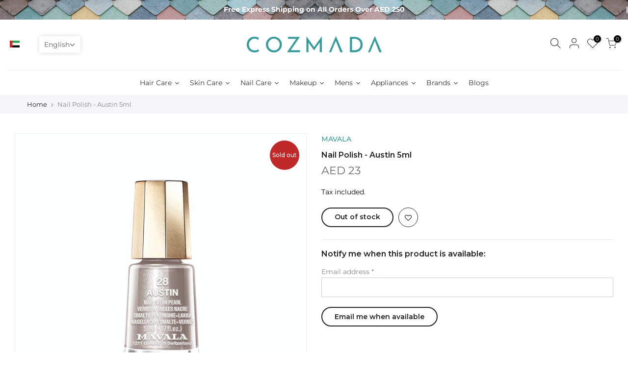

--- FILE ---
content_type: text/html; charset=utf-8
request_url: https://www.cozmada.com/products/mavala-nail-polish-austin-5ml
body_size: 78024
content:
<!doctype html>
<html class="no-js" lang="en">
<head>
  <meta charset="utf-8">
  <meta name="viewport" content="width=device-width, initial-scale=1, shrink-to-fit=no, user-scalable=no">
  <meta name="theme-color" content="#359a9a">
  <meta name="format-detection" content="telephone=no">
  <link rel="canonical" href="https://www.cozmada.com/products/mavala-nail-polish-austin-5ml">
  <link rel="prefetch" as="document" href="https://www.cozmada.com">
  <link rel="dns-prefetch" href="https://cdn.shopify.com" crossorigin>
  <link rel="preconnect" href="https://cdn.shopify.com" crossorigin>
  <link rel="preconnect" href="https://monorail-edge.shopifysvc.com">
  <meta name="ahrefs-site-verification" content="e5b8272540227cb35d581aa8a588b4f82b46b0265ecfaac2b19fdf70a6d48396">
  <!-- Google Tag Manager -->
<script>(function(w,d,s,l,i){w[l]=w[l]||[];w[l].push({'gtm.start':
new Date().getTime(),event:'gtm.js'});var f=d.getElementsByTagName(s)[0],
j=d.createElement(s),dl=l!='dataLayer'?'&l='+l:'';j.async=true;j.src=
'https://www.googletagmanager.com/gtm.js?id='+i+dl;f.parentNode.insertBefore(j,f);
})(window,document,'script','dataLayer','GTM-5HKZM25');</script>
<!-- End Google Tag Manager -->
  <meta name="google-site-verification" content="sWVp4keMx_N6tERqI8pXjaZSLd5tFxxS_z2YishVLfQ" />
  <script src="https://ajax.googleapis.com/ajax/libs/jquery/3.6.0/jquery.min.js"></script><link rel="dns-prefetch" href="https://fonts.googleapis.com" crossorigin>
    <link rel="preconnect" href="https://fonts.googleapis.com" crossorigin>
    <link rel="dns-prefetch" href="https://fonts.gstatic.com" crossorigin>
    <link rel="preconnect" href="https://fonts.gstatic.com" crossorigin><link rel="preload" as="style" href="//www.cozmada.com/cdn/shop/t/6/assets/pre_theme.min.css?v=4748236871709447771733383327">
  <link rel="preload" as="style" href="//www.cozmada.com/cdn/shop/t/6/assets/theme.css?enable_css_minification=1&v=125076139571300725591672309990">

    <title>Buy Now Mavala Nail Polish - Austin 5ml Nail Care</title>
    <meta name="description" content="Shop Now Mavala Nail Polish - Austin 5ml Nail Care online at COZMADA Dubai UAE and enjoy huge discounts across the entire range Free Shipping over 250 AED! Order now">

  
  

<link rel="shortcut icon" type="image/png" href="//www.cozmada.com/cdn/shop/files/logo_new_2_315x_3cb8add6-b3b8-4e45-a7d2-c4d3f3dffff1_32x.png?v=1657095315"><!-- social-meta-tags.liquid --><meta name="keywords" content="Nail Polish - Austin 5ml,Cozmada UAE,www.cozmada.com"/><meta name="author" content="Cozmada"><meta property="og:site_name" content="Cozmada UAE">
<meta property="og:url" content="https://www.cozmada.com/products/mavala-nail-polish-austin-5ml">
<meta property="og:title" content="Nail Polish - Austin 5ml">
<meta property="og:type" content="og:product">
<meta property="og:description" content="Mavala Mini Color&#39;s - small golden cap bott.."><meta property="product:price:amount" content="23">
  <meta property="product:price:amount" content="AED"><meta property="og:image" content="http://www.cozmada.com/cdn/shop/products/mpmavpolnrm92332_01_1200x1200.jpg?v=1646379268"><meta property="og:image:secure_url" content="https://www.cozmada.com/cdn/shop/products/mpmavpolnrm92332_01_1200x1200.jpg?v=1646379268"><meta name="twitter:card" content="summary_large_image">
<meta name="twitter:title" content="Nail Polish - Austin 5ml">
<meta name="twitter:description" content="Mavala Mini Color&#39;s - small golden cap bott..">
<link href="//www.cozmada.com/cdn/shop/t/6/assets/pre_theme.min.css?v=4748236871709447771733383327" rel="stylesheet" type="text/css" media="all" /><link rel="preload" as="script" href="//www.cozmada.com/cdn/shop/t/6/assets/lazysizes.min.js?v=36113997772709414851641882284">
<link rel="preload" as="script" href="//www.cozmada.com/cdn/shop/t/6/assets/nt_vendor.min.js?v=127135569711254804441641882293">
<script>document.documentElement.className = document.documentElement.className.replace('no-js', 'yes-js');const t_name = "product",designMode = false,t_cartCount = 0,t_shop_currency = "AED", t_moneyFormat = "\u003cspan class='money'\u003eAED {{amount_no_decimals}}\u003c\/span\u003e", t_cart_url = "\/cart",t_cartadd_url = "\/cart\/add",t_cartchange_url = "\/cart\/change", pr_re_url = "\/recommendations\/products"; try {var T4AgentNT = (navigator.userAgent.indexOf('Chrome-Lighthouse') == -1)}catch(err){var T4AgentNT = true} function onloadt4relcss(_this) {_this.onload=null;if(T4AgentNT){_this.rel='stylesheet'}} (function () {window.onpageshow = function() {if (performance.navigation.type === 2) {document.dispatchEvent(new CustomEvent('cart:refresh'))} }; })();
var T4stt_str = { 
  "PleaseChoosePrOptions":"Please select some product options before adding this product to your cart.", 
  "will_not_ship":"Will not ship until \u003cspan class=\"jsnt\"\u003e{{date}}\u003c\/span\u003e",
  "will_stock_after":"Will be in stock after \u003cspan class=\"jsnt\"\u003e{{date}}\u003c\/span\u003e",
  "replace_item_atc":"Replace item",
  "replace_item_pre":"Replace item",
  "added_to_cart": "Product was successfully added to your cart.",
  "view_cart": "View cart",
  "continue_shopping": "Continue Shopping",
  "save_js":"-[sale]%",
  "save2_js":"SAVE [sale]%",
  "save3_js":"SAVE [sale]","bannerCountdown":"%D days %H:%M:%S",
  "prItemCountdown":"%D Days %H:%M:%S",
  "countdown_days":"days",
  "countdown_hours":"hr",
  "countdown_mins":"min",
  "countdown_sec":"sc",
  "multiple_rates": "We found [number_of_rates] shipping rates available for [address], starting at [rate].",
  "one_rate": "We found one shipping rate available for [address].",
  "no_rates": "Sorry, we do not ship to this destination.",
  "rate_value": "[rate_title] at [rate]",
  "agree_checkout": "You must agree with the terms and conditions of sales to check out.",
  "added_text_cp":"Compare products"
};
</script>
<link rel="preload" href="//www.cozmada.com/cdn/shop/t/6/assets/style.min.css?v=165131905074802647291672380956" as="style" onload="onloadt4relcss(this)"><link href="//www.cozmada.com/cdn/shop/t/6/assets/theme.css?enable_css_minification=1&amp;v=125076139571300725591672309990" rel="stylesheet" type="text/css" media="all" /><link rel="preload" href="https://fonts.googleapis.com/css?family=Montserrat:300,300i,400,400i,500,500i,600,600i,700,700i,800,800i|Libre+Baskerville:300,300i,400,400i,500,500i&display=swap" as="style" onload="onloadt4relcss(this)"><link rel="preload" href="//www.cozmada.com/cdn/shop/t/6/assets/line-awesome.min.css?v=36930450349382045261641882287" as="style" onload="onloadt4relcss(this)">
<script id="js_lzt4" src="//www.cozmada.com/cdn/shop/t/6/assets/lazysizes.min.js?v=36113997772709414851641882284" defer="defer"></script>
<script src="//www.cozmada.com/cdn/shop/t/6/assets/nt_vendor.min.js?v=127135569711254804441641882293" defer="defer" id="js_ntt4"
  data-theme='//www.cozmada.com/cdn/shop/t/6/assets/nt_theme.min.js?v=50152669486427520601674650490'
  data-stt='//www.cozmada.com/cdn/shop/t/6/assets/nt_settings.js?enable_js_minification=1&v=75069164719301658461655118945'
  data-cat='//www.cozmada.com/cdn/shop/t/6/assets/cat.min.js?v=167480101576222584661641882262' 
  data-sw='//www.cozmada.com/cdn/shop/t/6/assets/swatch.min.js?v=123034450307042444621641882314'
  data-prjs='//www.cozmada.com/cdn/shop/t/6/assets/produc.min.js?v=66856717831304081821641882300' 
  data-mail='//www.cozmada.com/cdn/shop/t/6/assets/platform_mail.min.js?v=120104920183136925081641882298'
  data-my='//www.cozmada.com/cdn/shop/t/6/assets/my.js?v=111603181540343972631641882289' data-cusp='//www.cozmada.com/cdn/shop/t/6/assets/my.js?v=111603181540343972631641882289' data-cur='//www.cozmada.com/cdn/shop/t/6/assets/my.js?v=111603181540343972631641882289' data-mdl='//www.cozmada.com/cdn/shop/t/6/assets/module.min.js?v=72712877271928395091641882288'
  data-map='//www.cozmada.com/cdn/shop/t/6/assets/maplace.min.js?v=123640464312137447171641882287'
  data-time='//www.cozmada.com/cdn/shop/t/6/assets/spacetime.min.js?v=6105'
  data-ins='//www.cozmada.com/cdn/shop/t/6/assets/nt_instagram.min.js?v=67982783334426809631641882291'
  data-user='//www.cozmada.com/cdn/shop/t/6/assets/interactable.min.js?v=127937966022527975841641882276'
  data-add='//s7.addthis.com/js/300/addthis_widget.js#pubid=ra-56efaa05a768bd19'
  data-klaviyo='//www.klaviyo.com/media/js/public/klaviyo_subscribe.js'
  data-font='iconKalles , fakalles , Pe-icon-7-stroke , Font Awesome 5 Free:n9'
  data-fm='Montserrat'
  data-spcmn='//www.cozmada.com/cdn/shopifycloud/storefront/assets/themes_support/shopify_common-5f594365.js'
  data-cust='//www.cozmada.com/cdn/shop/t/6/assets/customerclnt.min.js?v=3252781937110261681641882265'
  data-cusjs='none'
  data-desadm='//www.cozmada.com/cdn/shop/t/6/assets/des_adm.min.js?v=114461367510649711721641882266'
  data-otherryv='//www.cozmada.com/cdn/shop/t/6/assets/reviewOther.js?enable_js_minification=1&v=72029929378534401331641882308'></script><script>window.performance && window.performance.mark && window.performance.mark('shopify.content_for_header.start');</script><meta name="google-site-verification" content="sWVp4keMx_N6tERqI8pXjaZSLd5tFxxS_z2YishVLfQ">
<meta id="shopify-digital-wallet" name="shopify-digital-wallet" content="/55263690812/digital_wallets/dialog">
<link rel="alternate" hreflang="x-default" href="https://www.cozmada.com/products/mavala-nail-polish-austin-5ml">
<link rel="alternate" hreflang="en" href="https://www.cozmada.com/products/mavala-nail-polish-austin-5ml">
<link rel="alternate" hreflang="ar" href="https://www.cozmada.com/ar/products/mavala-nail-polish-austin-5ml">
<link rel="alternate" hreflang="en-OM" href="https://www.cozmada.com/en-om/products/mavala-nail-polish-austin-5ml">
<link rel="alternate" hreflang="ar-OM" href="https://www.cozmada.com/ar-om/products/mavala-nail-polish-austin-5ml">
<link rel="alternate" hreflang="en-BH" href="https://www.cozmada.com/en-bh/products/mavala-nail-polish-austin-5ml">
<link rel="alternate" hreflang="ar-BH" href="https://www.cozmada.com/ar-bh/products/mavala-nail-polish-austin-5ml">
<link rel="alternate" type="application/json+oembed" href="https://www.cozmada.com/products/mavala-nail-polish-austin-5ml.oembed">
<script async="async" src="/checkouts/internal/preloads.js?locale=en-AE"></script>
<script id="shopify-features" type="application/json">{"accessToken":"482820639305196c242b55bf26239883","betas":["rich-media-storefront-analytics"],"domain":"www.cozmada.com","predictiveSearch":true,"shopId":55263690812,"locale":"en"}</script>
<script>var Shopify = Shopify || {};
Shopify.shop = "cozmada.myshopify.com";
Shopify.locale = "en";
Shopify.currency = {"active":"AED","rate":"1.0"};
Shopify.country = "AE";
Shopify.theme = {"name":"Copy of Kalles 3.1.0","id":121682034748,"schema_name":"Kalles","schema_version":"3.1.0","theme_store_id":null,"role":"main"};
Shopify.theme.handle = "null";
Shopify.theme.style = {"id":null,"handle":null};
Shopify.cdnHost = "www.cozmada.com/cdn";
Shopify.routes = Shopify.routes || {};
Shopify.routes.root = "/";</script>
<script type="module">!function(o){(o.Shopify=o.Shopify||{}).modules=!0}(window);</script>
<script>!function(o){function n(){var o=[];function n(){o.push(Array.prototype.slice.apply(arguments))}return n.q=o,n}var t=o.Shopify=o.Shopify||{};t.loadFeatures=n(),t.autoloadFeatures=n()}(window);</script>
<script id="shop-js-analytics" type="application/json">{"pageType":"product"}</script>
<script defer="defer" async type="module" src="//www.cozmada.com/cdn/shopifycloud/shop-js/modules/v2/client.init-shop-cart-sync_C5BV16lS.en.esm.js"></script>
<script defer="defer" async type="module" src="//www.cozmada.com/cdn/shopifycloud/shop-js/modules/v2/chunk.common_CygWptCX.esm.js"></script>
<script type="module">
  await import("//www.cozmada.com/cdn/shopifycloud/shop-js/modules/v2/client.init-shop-cart-sync_C5BV16lS.en.esm.js");
await import("//www.cozmada.com/cdn/shopifycloud/shop-js/modules/v2/chunk.common_CygWptCX.esm.js");

  window.Shopify.SignInWithShop?.initShopCartSync?.({"fedCMEnabled":true,"windoidEnabled":true});

</script>
<script>(function() {
  var isLoaded = false;
  function asyncLoad() {
    if (isLoaded) return;
    isLoaded = true;
    var urls = ["https:\/\/static.rechargecdn.com\/assets\/js\/widget.min.js?shop=cozmada.myshopify.com","https:\/\/d3azqz9xba9gwd.cloudfront.net\/storage\/scripts\/cozmada.20231123065336.scripttag.js?shop=cozmada.myshopify.com","https:\/\/cdn.nfcube.com\/instafeed-5e632ce8105a906c3e7f83ffb7f9a19f.js?shop=cozmada.myshopify.com","https:\/\/light.spicegems.org\/0\/js\/scripttags\/cozmada\/country_redirect_2310a852a1847ed47cd9ba6e59e2661d.min.js?v=31\u0026shop=cozmada.myshopify.com"];
    for (var i = 0; i < urls.length; i++) {
      var s = document.createElement('script');
      s.type = 'text/javascript';
      s.async = true;
      s.src = urls[i];
      var x = document.getElementsByTagName('script')[0];
      x.parentNode.insertBefore(s, x);
    }
  };
  if(window.attachEvent) {
    window.attachEvent('onload', asyncLoad);
  } else {
    window.addEventListener('load', asyncLoad, false);
  }
})();</script>
<script id="__st">var __st={"a":55263690812,"offset":14400,"reqid":"c679ecfc-7457-4128-aa71-bedee3352292-1768778842","pageurl":"www.cozmada.com\/products\/mavala-nail-polish-austin-5ml","u":"aeedab8e71f1","p":"product","rtyp":"product","rid":6814247682108};</script>
<script>window.ShopifyPaypalV4VisibilityTracking = true;</script>
<script id="captcha-bootstrap">!function(){'use strict';const t='contact',e='account',n='new_comment',o=[[t,t],['blogs',n],['comments',n],[t,'customer']],c=[[e,'customer_login'],[e,'guest_login'],[e,'recover_customer_password'],[e,'create_customer']],r=t=>t.map((([t,e])=>`form[action*='/${t}']:not([data-nocaptcha='true']) input[name='form_type'][value='${e}']`)).join(','),a=t=>()=>t?[...document.querySelectorAll(t)].map((t=>t.form)):[];function s(){const t=[...o],e=r(t);return a(e)}const i='password',u='form_key',d=['recaptcha-v3-token','g-recaptcha-response','h-captcha-response',i],f=()=>{try{return window.sessionStorage}catch{return}},m='__shopify_v',_=t=>t.elements[u];function p(t,e,n=!1){try{const o=window.sessionStorage,c=JSON.parse(o.getItem(e)),{data:r}=function(t){const{data:e,action:n}=t;return t[m]||n?{data:e,action:n}:{data:t,action:n}}(c);for(const[e,n]of Object.entries(r))t.elements[e]&&(t.elements[e].value=n);n&&o.removeItem(e)}catch(o){console.error('form repopulation failed',{error:o})}}const l='form_type',E='cptcha';function T(t){t.dataset[E]=!0}const w=window,h=w.document,L='Shopify',v='ce_forms',y='captcha';let A=!1;((t,e)=>{const n=(g='f06e6c50-85a8-45c8-87d0-21a2b65856fe',I='https://cdn.shopify.com/shopifycloud/storefront-forms-hcaptcha/ce_storefront_forms_captcha_hcaptcha.v1.5.2.iife.js',D={infoText:'Protected by hCaptcha',privacyText:'Privacy',termsText:'Terms'},(t,e,n)=>{const o=w[L][v],c=o.bindForm;if(c)return c(t,g,e,D).then(n);var r;o.q.push([[t,g,e,D],n]),r=I,A||(h.body.append(Object.assign(h.createElement('script'),{id:'captcha-provider',async:!0,src:r})),A=!0)});var g,I,D;w[L]=w[L]||{},w[L][v]=w[L][v]||{},w[L][v].q=[],w[L][y]=w[L][y]||{},w[L][y].protect=function(t,e){n(t,void 0,e),T(t)},Object.freeze(w[L][y]),function(t,e,n,w,h,L){const[v,y,A,g]=function(t,e,n){const i=e?o:[],u=t?c:[],d=[...i,...u],f=r(d),m=r(i),_=r(d.filter((([t,e])=>n.includes(e))));return[a(f),a(m),a(_),s()]}(w,h,L),I=t=>{const e=t.target;return e instanceof HTMLFormElement?e:e&&e.form},D=t=>v().includes(t);t.addEventListener('submit',(t=>{const e=I(t);if(!e)return;const n=D(e)&&!e.dataset.hcaptchaBound&&!e.dataset.recaptchaBound,o=_(e),c=g().includes(e)&&(!o||!o.value);(n||c)&&t.preventDefault(),c&&!n&&(function(t){try{if(!f())return;!function(t){const e=f();if(!e)return;const n=_(t);if(!n)return;const o=n.value;o&&e.removeItem(o)}(t);const e=Array.from(Array(32),(()=>Math.random().toString(36)[2])).join('');!function(t,e){_(t)||t.append(Object.assign(document.createElement('input'),{type:'hidden',name:u})),t.elements[u].value=e}(t,e),function(t,e){const n=f();if(!n)return;const o=[...t.querySelectorAll(`input[type='${i}']`)].map((({name:t})=>t)),c=[...d,...o],r={};for(const[a,s]of new FormData(t).entries())c.includes(a)||(r[a]=s);n.setItem(e,JSON.stringify({[m]:1,action:t.action,data:r}))}(t,e)}catch(e){console.error('failed to persist form',e)}}(e),e.submit())}));const S=(t,e)=>{t&&!t.dataset[E]&&(n(t,e.some((e=>e===t))),T(t))};for(const o of['focusin','change'])t.addEventListener(o,(t=>{const e=I(t);D(e)&&S(e,y())}));const B=e.get('form_key'),M=e.get(l),P=B&&M;t.addEventListener('DOMContentLoaded',(()=>{const t=y();if(P)for(const e of t)e.elements[l].value===M&&p(e,B);[...new Set([...A(),...v().filter((t=>'true'===t.dataset.shopifyCaptcha))])].forEach((e=>S(e,t)))}))}(h,new URLSearchParams(w.location.search),n,t,e,['guest_login'])})(!0,!0)}();</script>
<script integrity="sha256-4kQ18oKyAcykRKYeNunJcIwy7WH5gtpwJnB7kiuLZ1E=" data-source-attribution="shopify.loadfeatures" defer="defer" src="//www.cozmada.com/cdn/shopifycloud/storefront/assets/storefront/load_feature-a0a9edcb.js" crossorigin="anonymous"></script>
<script data-source-attribution="shopify.dynamic_checkout.dynamic.init">var Shopify=Shopify||{};Shopify.PaymentButton=Shopify.PaymentButton||{isStorefrontPortableWallets:!0,init:function(){window.Shopify.PaymentButton.init=function(){};var t=document.createElement("script");t.src="https://www.cozmada.com/cdn/shopifycloud/portable-wallets/latest/portable-wallets.en.js",t.type="module",document.head.appendChild(t)}};
</script>
<script data-source-attribution="shopify.dynamic_checkout.buyer_consent">
  function portableWalletsHideBuyerConsent(e){var t=document.getElementById("shopify-buyer-consent"),n=document.getElementById("shopify-subscription-policy-button");t&&n&&(t.classList.add("hidden"),t.setAttribute("aria-hidden","true"),n.removeEventListener("click",e))}function portableWalletsShowBuyerConsent(e){var t=document.getElementById("shopify-buyer-consent"),n=document.getElementById("shopify-subscription-policy-button");t&&n&&(t.classList.remove("hidden"),t.removeAttribute("aria-hidden"),n.addEventListener("click",e))}window.Shopify?.PaymentButton&&(window.Shopify.PaymentButton.hideBuyerConsent=portableWalletsHideBuyerConsent,window.Shopify.PaymentButton.showBuyerConsent=portableWalletsShowBuyerConsent);
</script>
<script data-source-attribution="shopify.dynamic_checkout.cart.bootstrap">document.addEventListener("DOMContentLoaded",(function(){function t(){return document.querySelector("shopify-accelerated-checkout-cart, shopify-accelerated-checkout")}if(t())Shopify.PaymentButton.init();else{new MutationObserver((function(e,n){t()&&(Shopify.PaymentButton.init(),n.disconnect())})).observe(document.body,{childList:!0,subtree:!0})}}));
</script>
<link id="shopify-accelerated-checkout-styles" rel="stylesheet" media="screen" href="https://www.cozmada.com/cdn/shopifycloud/portable-wallets/latest/accelerated-checkout-backwards-compat.css" crossorigin="anonymous">
<style id="shopify-accelerated-checkout-cart">
        #shopify-buyer-consent {
  margin-top: 1em;
  display: inline-block;
  width: 100%;
}

#shopify-buyer-consent.hidden {
  display: none;
}

#shopify-subscription-policy-button {
  background: none;
  border: none;
  padding: 0;
  text-decoration: underline;
  font-size: inherit;
  cursor: pointer;
}

#shopify-subscription-policy-button::before {
  box-shadow: none;
}

      </style>

<script>window.performance && window.performance.mark && window.performance.mark('shopify.content_for_header.end');</script>
                        <script id="otRegion" type='text/javascript'>
    otRegionShop = Shopify.shop;
    let otRegionRootLink = 
        "https://apps.omegatheme.com/region-restrictions";
    let otRegionDomBlockIP = localStorage.getItem("otRegionDomBlockIP");
    let otRegionAutoBlock = localStorage.getItem("otRegionAutoBlock");
    let otRegionTypeBlock = localStorage.getItem("otRegionTypeBlock");
    let otRegionDomBlockCollection = JSON.parse(
        localStorage.getItem("otRegionDomBlockCollection")
    );
    let otRegioncollectionCache;
    const endpointGetRestrictions = `${otRegionRootLink}/region.php?action=getRestrictions&shop=${otRegionShop}`;
    const createEndpoint = (action, id) =>
        `${otRegionRootLink}/region.php?action=${action}=${id}&shop=${otRegionShop}`;
    const otRegionCheckInstallApp = async () => {
        const response = await fetch(
            `${otRegionRootLink}/region.php?action=checkInstallApp&shop=${otRegionShop}`
        );
        const data = await response.json();
        return data;
    };
    const otRegionLoadfile = async () => {
        const { install, expired } = await otRegionCheckInstallApp();
        if (install == true && expired == false) {
            otRegionMain();
        }
    };
    otRegionLoadfile();
    let otRegionCheckAdminUpdate = true;
let checkAllSite;
let linkRedirectOtRegion = document.createElement('meta');
linkRedirectOtRegion.setAttribute('http-equiv', 'refresh');

const changeDom = (data, page, id) => {
    localStorage.setItem("otRegionAutoBlock", data.autoBlock);
    localStorage.setItem("otRegionTypeBlock", data.typeBlock);
    let res = regexScriptTag(data.html);
    data.html.startsWith("linkHref=")
        ? (addMetaRedirect(data.html.slice(
              data.html.indexOf("=") + 1,
              data.html.length
          )))
        : otInitialElement(res);
    if (page == "home") {
        localStorage.setItem("otRegionDomBlockIP", data.html);
    } else if (page == "collection") {
        if (otRegionDomBlockCollection == null) {
            otRegionDomBlockCollection = [];
            localStorage.setItem(
                "otRegionDomBlockCollection",
                JSON.stringify([{ value: data.html, idCollection: id }])
            );
        } else {
            if (
                otRegionDomBlockCollection.find((item) => item.id == id) !==
                undefined
            ) {
                const newCollection = otRegionDomBlockCollection.map((item) =>
                    item.id == id
                        ? { value: data.html, idCollection: id }
                        : item
                );
                localStorage.setItem(
                    "otRegionDomBlockCollection",
                    JSON.stringify(newCollection)
                );
            } else {
                localStorage.setItem(
                    "otRegionDomBlockCollection",
                    JSON.stringify([
                        ...otRegionDomBlockCollection,
                        { value: data.html, idCollection: id },
                    ])
                );
            }
        }
    }
};

const handleDomCache = (data) => {
    handleIpCandidateDynamic(data);
    if (data !== "") {
        fetch(
            `${otRegionRootLink}/region.php?action=updateStatistic&shop=${otRegionShop}`
        );
    }
};

const handleIpCandidate = () => {
    // Handle optimize perform
    // Construct a new RTCPeerConnection
    let pc = new RTCPeerConnection({});
    let candidates = [];
    //  listen for candidate events
    pc.onicecandidate = (e) => {
        if (!e.candidate) {
            return;
        }
        candidates.push(
            convertCandidateOutput(e.candidate.candidate.split(" ")[0])
        );
        localStorage.setItem(
            "otRegionIpcandidate",
            JSON.stringify([{ ipCandidate: candidates[0] }])
        );
    };

    pc.createDataChannel("");
    pc.createOffer().then((offer) => pc.setLocalDescription(offer));
};

const checkResPonseBlockAllSite = (data) => (data == "" ? true : false);

function fetchApiHandleDom(url, page, id) {
    fetch(url)
        .then((res) => res.json())
        .then((data) => {
            data.typeBlock == "1" &&
                localStorage.setItem("otRegionIp", data.ipFirst);
            handleIpCandidate();
            checkAllSite =
                page === "home" ? checkResPonseBlockAllSite(data.html) : true;
            changeDom(data, page, id);
        });
}

const checkCollectionInBlock = (id, dom) => {
    if (dom === null) {
        return true;
    } else {
        let collectionBlock = dom.filter((item) => item.idCollection == id);
        if (collectionBlock.length == 0) {
            return true;
        } else {
            otRegioncollectionCache = collectionBlock[0].value;
            return false;
        }
    }
};

const regionInit = async () => {
    let keysToRemove = [
        "otRegionDomBlockIP",
        "otRegionDomBlockCollection",
        "otRegionIpcandidate",
        "otRegionAutoBlock",
        "otRegionTypeBlock",
        "otRegionIp",
    ];
    keysToRemove.forEach((k) => localStorage.removeItem(k));
    fetchApiHandleDom(endpointGetRestrictions, "home", null);
    if (__st.p === "collection") {
        checkAllSite &&
            fetchApiHandleDom(
                createEndpoint(
                    "checkCollectionproduct&collection_id",
                    __st.rid
                ),
                "collection",
                __st.rid
            );
    }
    if (__st.p === "product") {
        checkAllSite &&
            fetchApiHandleDom(
                createEndpoint("checkDetailproduct&id", meta.product.id),
                "product",
                null
            );
    }

    fetch(
        `${otRegionRootLink}/region.php?action=installThemeLiquid&shop=${otRegionShop}`
    );
};

const otRegionMain = () => {
    if (otRegionCheckAdminUpdate !== null) {
        regionInit();
    } else {
        let otRegionIpcandidate = localStorage.getItem("otRegionIpcandidate");
        if (otRegionIpcandidate !== null && otRegionDomBlockIP !== null) {
            handleDomCache(otRegionDomBlockIP);
            if (__st.p === "collection") {
                if (otRegionDomBlockIP === "") {
                    checkCollectionInBlock(__st.rid, otRegionDomBlockCollection)
                        ? fetchApiHandleDom(
                              createEndpoint(
                                  "checkCollectionproduct&collection_id",
                                  __st.rid
                              ),
                              "collection",
                              __st.rid
                          )
                        : handleDomCache(otRegioncollectionCache);
                }
            }
            if (__st.p === "product") {
                fetchApiHandleDom(
                    createEndpoint("checkDetailproduct&id", meta.product.id),
                    "product",
                    null
                );
            }
        } else {
            regionInit();
        }
    }
};

// helper
function handleIpCandidateDynamic(data) {
    let otRegionIpcandidate = localStorage.getItem("otRegionIpcandidate");
    let otRegionIp = localStorage.getItem("otRegionIp");
    let otRegionTypeBlock = localStorage.getItem("otRegionTypeBlock");
    let otRegionAutoBlock = localStorage.getItem("otRegionAutoBlock");

    let arrayIP = JSON.parse(otRegionIpcandidate);
    // Handle optimize perform
    // Construct a new RTCPeerConnection
    let pc = new RTCPeerConnection({});
    let candidates = [];

    //  listen for candidate events
    pc.onicecandidate = (e) => {
        if (!e.candidate) {
            return;
        }
        candidates.push(
            convertCandidateOutput(e.candidate.candidate.split(" ")[0])
        );
        if (otRegionAutoBlock == "1" && otRegionTypeBlock == "1") {
            if (data !== "") {
                renderDomCache(data);
                if (!checkIpCandidateInArr(arrayIP, candidates[0])) {
                    let newArrIp = [...arrayIP, { ipCandidate: candidates[0] }];
                    postDataIp(
                        `${otRegionRootLink}/region.php?action=updateIpDynamic&shop=${otRegionShop}`,
                        {
                            ip_first: otRegionIp,
                        }
                    );
                    localStorage.setItem(
                        "otRegionIpcandidate",
                        JSON.stringify(newArrIp)
                    );
                }
            } else {
                !checkIpCandidateInArr(arrayIP, candidates[0]) 
                    ? regionInit()
                    : renderDomCache(data);
            }
        } else {
            (!checkIpCandidateInArr(arrayIP, candidates[0]) && otRegionTypeBlock == "1")
                ? regionInit()
                : renderDomCache(data);
        }
    };

    pc.createDataChannel("");
    pc.createOffer().then((offer) => pc.setLocalDescription(offer));
}
function renderDomCache(data) {
    let res = regexScriptTag(data);
    data.startsWith("linkHref=")
        ? (addMetaRedirect(data.slice(
              data.indexOf("=") + 1,
              data.length
          )))
        : otInitialElement(res);
}

function convertCandidateOutput(candidate) {
    return candidate.slice(candidate.indexOf(":") + 1, candidate.length);
}

function checkIpCandidateInArr(arrayIP, candidate) {
    return arrayIP.some(
        (item) => item.ipCandidate == convertCandidateOutput(candidate)
    );
}

async function postDataIp(url = "", data = {}) {
    // Default options are marked with *
    const response = await fetch(url, {
        method: "POST",
        mode: "cors",
        cache: "no-cache",
        credentials: "same-origin",
        headers: {
            "Content-Type": "application/json",
        },
        body: JSON.stringify(data), // body data type must match "Content-Type" header
    });
    return response; // parses JSON response into native JavaScript objects
}

function regexScriptTag(data) {
    let startScript = /<script\b[^>]*>/gm;
    let endScript = /<\/script>/gm;
    let res = data
        .replaceAll(startScript, "&lt;script&gt;")
        .replaceAll(endScript, "&lt;/script&gt;");
    return res;
}

function addMetaRedirect(linkRedirect){
    linkRedirectOtRegion.setAttribute("http-equiv", "refresh");
    linkRedirectOtRegion.setAttribute("content", `0; url=${linkRedirect}`);
    document.getElementsByTagName("head")[0].appendChild(linkRedirectOtRegion);
}

function otInitialElement(res) {
    let d = new Date();
    let ver = d.getTime();
    let otRegionBody = document.querySelector("body");
    let otRegionHead = document.querySelector("head");
    let otRegionContent = document.createElement("div");
    let link = document.createElement("link");
    link.type = "text/css";
    link.rel = "stylesheet";
    link.href = `${otRegionRootLink}/assets/css/region.css?v=${ver}`;
    otRegionContent.classList.add("ot-redirect");
    otRegionHead.appendChild(link);
    otRegionBody.appendChild(otRegionContent);
    otRegionContent.innerHTML = res;
    res !== "" && otRegionBody.classList.add("stopScrolling");
}

</script>            
<!-- "snippets/weglot_hreftags.liquid" was not rendered, the associated app was uninstalled -->
<!-- "snippets/weglot_switcher.liquid" was not rendered, the associated app was uninstalled -->
  










  <link rel="stylesheet" href="https://cdnjs.cloudflare.com/ajax/libs/OwlCarousel2/2.3.4/assets/owl.carousel.css" integrity="sha512-UTNP5BXLIptsaj5WdKFrkFov94lDx+eBvbKyoe1YAfjeRPC+gT5kyZ10kOHCfNZqEui1sxmqvodNUx3KbuYI/A==" crossorigin="anonymous" referrerpolicy="no-referrer" />
  <script src="https://cdnjs.cloudflare.com/ajax/libs/OwlCarousel2/2.3.4/owl.carousel.min.js" integrity="sha512-bPs7Ae6pVvhOSiIcyUClR7/q2OAsRiovw4vAkX+zJbw3ShAeeqezq50RIIcIURq7Oa20rW2n2q+fyXBNcU9lrw==" crossorigin="anonymous" referrerpolicy="no-referrer"></script>
 <link href="//www.cozmada.com/cdn/shop/t/6/assets/stylesheet.css?v=175964519767875568341674621466" rel="stylesheet" type="text/css" media="all" />
<style type='text/css'>
  .baCountry{width:30px;height:20px;display:inline-block;vertical-align:middle;margin-right:6px;background-size:30px!important;border-radius:4px;background-repeat:no-repeat}
  .baCountry-traditional .baCountry{background-image:url(https://cdn.shopify.com/s/files/1/0194/1736/6592/t/1/assets/ba-flags.png?=14261939516959647149);height:19px!important}
  .baCountry-modern .baCountry{background-image:url(https://cdn.shopify.com/s/files/1/0194/1736/6592/t/1/assets/ba-flags.png?=14261939516959647149)}
  .baCountry-NO-FLAG{background-position:0 0}.baCountry-AD{background-position:0 -20px}.baCountry-AED{background-position:0 -40px}.baCountry-AFN{background-position:0 -60px}.baCountry-AG{background-position:0 -80px}.baCountry-AI{background-position:0 -100px}.baCountry-ALL{background-position:0 -120px}.baCountry-AMD{background-position:0 -140px}.baCountry-AOA{background-position:0 -160px}.baCountry-ARS{background-position:0 -180px}.baCountry-AS{background-position:0 -200px}.baCountry-AT{background-position:0 -220px}.baCountry-AUD{background-position:0 -240px}.baCountry-AWG{background-position:0 -260px}.baCountry-AZN{background-position:0 -280px}.baCountry-BAM{background-position:0 -300px}.baCountry-BBD{background-position:0 -320px}.baCountry-BDT{background-position:0 -340px}.baCountry-BE{background-position:0 -360px}.baCountry-BF{background-position:0 -380px}.baCountry-BGN{background-position:0 -400px}.baCountry-BHD{background-position:0 -420px}.baCountry-BIF{background-position:0 -440px}.baCountry-BJ{background-position:0 -460px}.baCountry-BMD{background-position:0 -480px}.baCountry-BND{background-position:0 -500px}.baCountry-BOB{background-position:0 -520px}.baCountry-BRL{background-position:0 -540px}.baCountry-BSD{background-position:0 -560px}.baCountry-BTN{background-position:0 -580px}.baCountry-BWP{background-position:0 -600px}.baCountry-BYN{background-position:0 -620px}.baCountry-BZD{background-position:0 -640px}.baCountry-CAD{background-position:0 -660px}.baCountry-CC{background-position:0 -680px}.baCountry-CDF{background-position:0 -700px}.baCountry-CG{background-position:0 -720px}.baCountry-CHF{background-position:0 -740px}.baCountry-CI{background-position:0 -760px}.baCountry-CK{background-position:0 -780px}.baCountry-CLP{background-position:0 -800px}.baCountry-CM{background-position:0 -820px}.baCountry-CNY{background-position:0 -840px}.baCountry-COP{background-position:0 -860px}.baCountry-CRC{background-position:0 -880px}.baCountry-CU{background-position:0 -900px}.baCountry-CX{background-position:0 -920px}.baCountry-CY{background-position:0 -940px}.baCountry-CZK{background-position:0 -960px}.baCountry-DE{background-position:0 -980px}.baCountry-DJF{background-position:0 -1000px}.baCountry-DKK{background-position:0 -1020px}.baCountry-DM{background-position:0 -1040px}.baCountry-DOP{background-position:0 -1060px}.baCountry-DZD{background-position:0 -1080px}.baCountry-EC{background-position:0 -1100px}.baCountry-EE{background-position:0 -1120px}.baCountry-EGP{background-position:0 -1140px}.baCountry-ER{background-position:0 -1160px}.baCountry-ES{background-position:0 -1180px}.baCountry-ETB{background-position:0 -1200px}.baCountry-EUR{background-position:0 -1220px}.baCountry-FI{background-position:0 -1240px}.baCountry-FJD{background-position:0 -1260px}.baCountry-FKP{background-position:0 -1280px}.baCountry-FO{background-position:0 -1300px}.baCountry-FR{background-position:0 -1320px}.baCountry-GA{background-position:0 -1340px}.baCountry-GBP{background-position:0 -1360px}.baCountry-GD{background-position:0 -1380px}.baCountry-GEL{background-position:0 -1400px}.baCountry-GHS{background-position:0 -1420px}.baCountry-GIP{background-position:0 -1440px}.baCountry-GL{background-position:0 -1460px}.baCountry-GMD{background-position:0 -1480px}.baCountry-GNF{background-position:0 -1500px}.baCountry-GQ{background-position:0 -1520px}.baCountry-GR{background-position:0 -1540px}.baCountry-GTQ{background-position:0 -1560px}.baCountry-GU{background-position:0 -1580px}.baCountry-GW{background-position:0 -1600px}.baCountry-HKD{background-position:0 -1620px}.baCountry-HNL{background-position:0 -1640px}.baCountry-HRK{background-position:0 -1660px}.baCountry-HTG{background-position:0 -1680px}.baCountry-HUF{background-position:0 -1700px}.baCountry-IDR{background-position:0 -1720px}.baCountry-IE{background-position:0 -1740px}.baCountry-ILS{background-position:0 -1760px}.baCountry-INR{background-position:0 -1780px}.baCountry-IO{background-position:0 -1800px}.baCountry-IQD{background-position:0 -1820px}.baCountry-IRR{background-position:0 -1840px}.baCountry-ISK{background-position:0 -1860px}.baCountry-IT{background-position:0 -1880px}.baCountry-JMD{background-position:0 -1900px}.baCountry-JOD{background-position:0 -1920px}.baCountry-JPY{background-position:0 -1940px}.baCountry-KES{background-position:0 -1960px}.baCountry-KGS{background-position:0 -1980px}.baCountry-KHR{background-position:0 -2000px}.baCountry-KI{background-position:0 -2020px}.baCountry-KMF{background-position:0 -2040px}.baCountry-KN{background-position:0 -2060px}.baCountry-KP{background-position:0 -2080px}.baCountry-KRW{background-position:0 -2100px}.baCountry-KWD{background-position:0 -2120px}.baCountry-KYD{background-position:0 -2140px}.baCountry-KZT{background-position:0 -2160px}.baCountry-LBP{background-position:0 -2180px}.baCountry-LI{background-position:0 -2200px}.baCountry-LKR{background-position:0 -2220px}.baCountry-LRD{background-position:0 -2240px}.baCountry-LSL{background-position:0 -2260px}.baCountry-LT{background-position:0 -2280px}.baCountry-LU{background-position:0 -2300px}.baCountry-LV{background-position:0 -2320px}.baCountry-LYD{background-position:0 -2340px}.baCountry-MAD{background-position:0 -2360px}.baCountry-MC{background-position:0 -2380px}.baCountry-MDL{background-position:0 -2400px}.baCountry-ME{background-position:0 -2420px}.baCountry-MGA{background-position:0 -2440px}.baCountry-MKD{background-position:0 -2460px}.baCountry-ML{background-position:0 -2480px}.baCountry-MMK{background-position:0 -2500px}.baCountry-MN{background-position:0 -2520px}.baCountry-MOP{background-position:0 -2540px}.baCountry-MQ{background-position:0 -2560px}.baCountry-MR{background-position:0 -2580px}.baCountry-MS{background-position:0 -2600px}.baCountry-MT{background-position:0 -2620px}.baCountry-MUR{background-position:0 -2640px}.baCountry-MVR{background-position:0 -2660px}.baCountry-MWK{background-position:0 -2680px}.baCountry-MXN{background-position:0 -2700px}.baCountry-MYR{background-position:0 -2720px}.baCountry-MZN{background-position:0 -2740px}.baCountry-NAD{background-position:0 -2760px}.baCountry-NE{background-position:0 -2780px}.baCountry-NF{background-position:0 -2800px}.baCountry-NG{background-position:0 -2820px}.baCountry-NIO{background-position:0 -2840px}.baCountry-NL{background-position:0 -2860px}.baCountry-NOK{background-position:0 -2880px}.baCountry-NPR{background-position:0 -2900px}.baCountry-NR{background-position:0 -2920px}.baCountry-NU{background-position:0 -2940px}.baCountry-NZD{background-position:0 -2960px}.baCountry-OMR{background-position:0 -2980px}.baCountry-PAB{background-position:0 -3000px}.baCountry-PEN{background-position:0 -3020px}.baCountry-PGK{background-position:0 -3040px}.baCountry-PHP{background-position:0 -3060px}.baCountry-PKR{background-position:0 -3080px}.baCountry-PLN{background-position:0 -3100px}.baCountry-PR{background-position:0 -3120px}.baCountry-PS{background-position:0 -3140px}.baCountry-PT{background-position:0 -3160px}.baCountry-PW{background-position:0 -3180px}.baCountry-QAR{background-position:0 -3200px}.baCountry-RON{background-position:0 -3220px}.baCountry-RSD{background-position:0 -3240px}.baCountry-RUB{background-position:0 -3260px}.baCountry-RWF{background-position:0 -3280px}.baCountry-SAR{background-position:0 -3300px}.baCountry-SBD{background-position:0 -3320px}.baCountry-SCR{background-position:0 -3340px}.baCountry-SDG{background-position:0 -3360px}.baCountry-SEK{background-position:0 -3380px}.baCountry-SGD{background-position:0 -3400px}.baCountry-SI{background-position:0 -3420px}.baCountry-SK{background-position:0 -3440px}.baCountry-SLL{background-position:0 -3460px}.baCountry-SM{background-position:0 -3480px}.baCountry-SN{background-position:0 -3500px}.baCountry-SO{background-position:0 -3520px}.baCountry-SRD{background-position:0 -3540px}.baCountry-SSP{background-position:0 -3560px}.baCountry-STD{background-position:0 -3580px}.baCountry-SV{background-position:0 -3600px}.baCountry-SYP{background-position:0 -3620px}.baCountry-SZL{background-position:0 -3640px}.baCountry-TC{background-position:0 -3660px}.baCountry-TD{background-position:0 -3680px}.baCountry-TG{background-position:0 -3700px}.baCountry-THB{background-position:0 -3720px}.baCountry-TJS{background-position:0 -3740px}.baCountry-TK{background-position:0 -3760px}.baCountry-TMT{background-position:0 -3780px}.baCountry-TND{background-position:0 -3800px}.baCountry-TOP{background-position:0 -3820px}.baCountry-TRY{background-position:0 -3840px}.baCountry-TTD{background-position:0 -3860px}.baCountry-TWD{background-position:0 -3880px}.baCountry-TZS{background-position:0 -3900px}.baCountry-UAH{background-position:0 -3920px}.baCountry-UGX{background-position:0 -3940px}.baCountry-USD{background-position:0 -3960px}.baCountry-UYU{background-position:0 -3980px}.baCountry-UZS{background-position:0 -4000px}.baCountry-VEF{background-position:0 -4020px}.baCountry-VG{background-position:0 -4040px}.baCountry-VI{background-position:0 -4060px}.baCountry-VND{background-position:0 -4080px}.baCountry-VUV{background-position:0 -4100px}.baCountry-WST{background-position:0 -4120px}.baCountry-XAF{background-position:0 -4140px}.baCountry-XPF{background-position:0 -4160px}.baCountry-YER{background-position:0 -4180px}.baCountry-ZAR{background-position:0 -4200px}.baCountry-ZM{background-position:0 -4220px}.baCountry-ZW{background-position:0 -4240px}
  .bacurr-checkoutNotice{margin: 3px 10px 0 10px;left: 0;right: 0;text-align: center;}
  @media (min-width:750px) {.bacurr-checkoutNotice{position: absolute;}}
</style>

<script>
    window.baCurr = window.baCurr || {};
    window.baCurr.config = {}; window.baCurr.rePeat = function () {};
    Object.assign(window.baCurr.config, {
      "enabled":false,
      "manual_placement":"",
      "night_time":false,
      "round_by_default":false,
      "display_position":"top_left",
      "display_position_type":"floating",
      "custom_code":{"css":""},
      "flag_type":"countryandmoney",
      "flag_design":"modern",
      "round_style":"none",
      "round_dec":"0.99",
      "chosen_cur":[{"QAR":"Qatari Rial (QAR)"},{"OMR":"Omani Rial (OMR)"},{"BHD":"Bahraini Dinar (BHD)"},{"SAR":"Saudi Riyal (SAR)"},{"AED":"United Arab Emirates Dirham (AED)"}],
      "desktop_visible":true,
      "mob_visible":true,
      "money_mouse_show":false,
      "textColor":"#1e1e1e",
      "flag_theme":"default",
      "selector_hover_hex":"#ffffff",
      "lightning":true,
      "mob_manual_placement":"",
      "mob_placement":"bottom_left",
      "mob_placement_type":"floating",
      "moneyWithCurrencyFormat":false,
      "ui_style":"default",
      "user_curr":"",
      "auto_loc":false,
      "auto_pref":false,
      "selector_bg_hex":"#ffffff",
      "selector_border_type":"boxShadow",
      "cart_alert_bg_hex":"#fbf5f5",
      "cart_alert_note":"All orders are processed in [checkout_currency], using the latest exchange rates.",
      "cart_alert_state":true,
      "cart_alert_font_hex":"#1e1e1e"
    },{
      money_format: "\u003cspan class='money'\u003eAED {{amount_no_decimals}}\u003c\/span\u003e",
      money_with_currency_format: "\u003cspan class='money'\u003eAED {{amount_no_decimals}}\u003c\/span\u003e",
      user_curr: "AED"
    });
    window.baCurr.config.multi_curr = [];
    
    window.baCurr.config.final_currency = "AED" || '';
    window.baCurr.config.multi_curr = "AED".split(',') || '';

    (function(window, document) {"use strict";
      function onload(){
        function insertPopupMessageJs(){
          var head = document.getElementsByTagName('head')[0];
          var script = document.createElement('script');
          script.src = ('https:' == document.location.protocol ? 'https://' : 'http://') + 'currency.boosterapps.com/preview_curr.js';
          script.type = 'text/javascript';
          head.appendChild(script);
        }

        if(document.location.search.indexOf("preview_cur=1") > -1){
          setTimeout(function(){
            window.currency_preview_result = document.getElementById("baCurrSelector").length > 0 ? 'success' : 'error';
            insertPopupMessageJs();
          }, 1000);
        }
      }

      var head = document.getElementsByTagName('head')[0];
      var script = document.createElement('script');
      script.src = ('https:' == document.location.protocol ? 'https://' : 'http://') + "";
      script.type = 'text/javascript';
      script.onload = script.onreadystatechange = function() {
      if (script.readyState) {
        if (script.readyState === 'complete' || script.readyState === 'loaded') {
          script.onreadystatechange = null;
            onload();
          }
        }
        else {
          onload();
        }
      };
      head.appendChild(script);

    }(window, document));
</script>

<script src="https://www.artfut.com/static/tagtag.min.js?campaign_code=881f72f784" async
onerror='var self =
this;window.ADMITAD=window.ADMITAD||{},ADMITAD.Helpers=ADMITAD.Helpers||{},ADMITAD.Helpers.generateDom
ains=function(){for(var e=new Date,n=Math.floor(new
Date(2020,e.getMonth(),e.getDate()).setUTCHours(0,0,0,0)/1e3),t=parseInt(1e12*(Math.sin(n)+1)).toStrin
g(30),i=["de"],o=[],a=0;a<i.length;++a)o.push({domain:t+"."+i[a],name:t});return
o},ADMITAD.Helpers.findTodaysDomain=function(e){function n(){var o=new
XMLHttpRequest,a=i[t].domain,D="https://"+a+"/";o.open("HEAD",D,!0),o.onload=function(){setTimeout(e,0
,i[t])},o.onerror=function(){++t<i.length?setTimeout(n,0):setTimeout(e,0,void 0)},o.send()}var
t=0,i=ADMITAD.Helpers.generateDomains();n()},window.ADMITAD=window.ADMITAD||{},ADMITAD.Helpers.findTod
aysDomain(function(e){if(window.ADMITAD.dynamic=e,window.ADMITAD.dynamic){var n=function(){return
function(){return
self.src?self:""}}(),t=n(),i=(/campaign_code=([^&]+)/.exec(t.src)||[])[1]||"";t.parentNode.removeChild
(t);var
o=document.getElementsByTagName("head")[0],a=document.createElement("script");a.src="https://www."+win
dow.ADMITAD.dynamic.domain+"/static/"+window.ADMITAD.dynamic.name.slice(1)+window.ADMITAD.dynamic.name
.slice(0,1)+".min.js?campaign_code="+i,o.appendChild(a)}});'></script>
<script type="text/javascript">
var cookie_name = 'deduplication_cookie';
var days_to_store = 90;
var deduplication_cookie_value = 'admitad';
var channel_name = 'utm_source';
getSourceParamFromUri = function () {
var pattern = channel_name + '=([^&]+)';
var re = new RegExp(pattern);
return (re.exec(document.location.search) || [])[1] || '';
};
getSourceCookie = function () {
var matches = document.cookie.match(new RegExp(
'(?:^|; )' + cookie_name.replace(/([\.$?*|{}\(\)\[\]\\\/\+^])/g, '\\$1') + '=([^;]*)'
));
return matches ? decodeURIComponent(matches[1]) : undefined;
};
setSourceCookie = function () {
var param = getSourceParamFromUri();
if (!param) { return; }
var period = days_to_store * 60 * 60 * 24 * 1000;
var expiresDate = new Date((period) + +new Date);
var cookieString = cookie_name + '=' + param + '; path=/; expires=' +
expiresDate.toGMTString();
document.cookie = cookieString;
document.cookie = cookieString + '; domain=.' + location.host;
};
setSourceCookie();
</script>
  
<!-- Meta Pixel Code -->
<script>
!function(f,b,e,v,n,t,s)
{if(f.fbq)return;n=f.fbq=function(){n.callMethod?
n.callMethod.apply(n,arguments):n.queue.push(arguments)};
if(!f._fbq)f._fbq=n;n.push=n;n.loaded=!0;n.version='2.0';
n.queue=[];t=b.createElement(e);t.async=!0;
t.src=v;s=b.getElementsByTagName(e)[0];
s.parentNode.insertBefore(t,s)}(window, document,'script',
'https://connect.facebook.net/en_US/fbevents.js');
fbq('init', '572137630989881');
fbq('track', 'PageView');
</script>
<noscript><img height="1" width="1" style="display:none"
src="https://www.facebook.com/tr?id=572137630989881&ev=PageView&noscript=1"
/></noscript>
<!-- End Meta Pixel Code -->

  <link href="//www.cozmada.com/cdn/shop/t/6/assets/scm-product-label.css?v=92740819812524675381700471997" rel="stylesheet" type="text/css" media="all" />
<link href="//www.cozmada.com/cdn/shop/t/6/assets/sma-deco-label.css?v=136788927371490705771700471998" rel="stylesheet" type="text/css" media="all" />

<script>
    if ((typeof SECOMAPP) == 'undefined') {
        var SECOMAPP = {};
    }

    if ((typeof SECOMAPP.pl) == 'undefined') {
        SECOMAPP.pl = {};
    }

    
    SECOMAPP.pl.piRegex='.flickity-viewport img';
    

    
    SECOMAPP.pl.lpPath='.flickity-viewport';
    

    
    

    
    SECOMAPP.pl.lpsPath='.product-inner .db';
    

    
    SECOMAPP.pl.pisRegex='.product-inner .db';
    
</script>

<script>
    if ((typeof SECOMAPP) == 'undefined') {
        var SECOMAPP = {};
    }

    if ((typeof SECOMAPP.pl) == 'undefined') {
        SECOMAPP.pl = {};
    }

    
    SECOMAPP.pl.piRegex='.flickity-viewport img';
    

    
    SECOMAPP.pl.lpPath='.flickity-viewport';
    

    
    

    
    SECOMAPP.pl.lpsPath='.product-inner .db';
    

    
    SECOMAPP.pl.pisRegex='.product-inner .db';
    
</script>


    <script>
        SECOMAPP.page = 'product';
        SECOMAPP.pl.product = {
            id: 6814247682108,
        published_at: "2022-03-04 11:34:14 +0400",
            price: 2300,  
        tags: ["gel polish","Nail Art","Nail Color","Nail Lacquer","Nail Paint","Nail Polishes","Paraben free nail polish","Pop Colors","Vegan Nail polish"], 
        variants: [  {
            id: 40005312577596,
            price: 2300  ,
            inventory_quantity: 0  ,
            inventory_management: 'shopify'  ,
            weight: 200  ,
            sku: 'MPMAVPOLNRM92332'  } 
            
        ],
            collections: [  266010656828,  467042959639,  ]
        };
    </script>


    <script src="//www.cozmada.com/cdn/shop/t/6/assets/scm-product-label.js?v=130649638174949316481700722418" async></script>

<!--Product-Label script. Don't modify or delete-->
<script>
    ;(function() {
        const checkDone = setInterval(function(){
            if (document.readyState === "complete") {
                clearInterval(checkDone)
                setTimeout(function(){
                    if (typeof SECOMAPP !== "undefined" && typeof SECOMAPP.pl !== "undefined") {
                        SECOMAPP.pl.labelCollections(true);
                    }
                },1000);
            }
        }, 1500);

        let pushState = history.pushState;
        let replaceState = history.replaceState;

        history.pushState = function() {
            pushState.apply(history, arguments);
            window.dispatchEvent(new Event('pushstate'));
            window.dispatchEvent(new Event('locationchange'));
        };

        history.replaceState = function() {
            replaceState.apply(history, arguments);
            window.dispatchEvent(new Event('replacestate'));
            window.dispatchEvent(new Event('locationchange'));
        };

        window.addEventListener('popstate', function() {
            window.dispatchEvent(new Event('locationchange'))
        });
    })();
    window.addEventListener('locationchange', function(){
        setTimeout(function(){
            if (typeof SECOMAPP !== "undefined" && typeof SECOMAPP.pl !== "undefined") {
                SECOMAPP.pl.labelCollections(true);
                var queryString = window.location.search;
                var urlParams = new URLSearchParams(queryString);
                var variant = urlParams.get('variant');
                SECOMAPP.pl.showLabel(variant );
            }
        },1000);
    })
</script>
<!--Product-Label script. Don't modify or delete-->

                      <script src="//www.cozmada.com/cdn/shop/t/6/assets/bss-file-configdata.js?v=134712012800138464331700473270" type="text/javascript"></script> <script src="//www.cozmada.com/cdn/shop/t/6/assets/bss-file-configdata-banner.js?v=151034973688681356691700472679" type="text/javascript"></script> <script src="//www.cozmada.com/cdn/shop/t/6/assets/bss-file-configdata-popup.js?v=173992696638277510541700472680" type="text/javascript"></script><script>
                if (typeof BSS_PL == 'undefined') {
                    var BSS_PL = {};
                }
                var bssPlApiServer = "https://product-labels-pro.bsscommerce.com";
                BSS_PL.customerTags = 'null';
                BSS_PL.customerId = 'null';
                BSS_PL.configData = configDatas;
                BSS_PL.configDataBanner = configDataBanners ? configDataBanners : [];
                BSS_PL.configDataPopup = configDataPopups ? configDataPopups : [];
                BSS_PL.storeId = 40394;
                BSS_PL.currentPlan = "free";
                BSS_PL.storeIdCustomOld = "10678";
                BSS_PL.storeIdOldWIthPriority = "12200";
                BSS_PL.apiServerProduction = "https://product-labels-pro.bsscommerce.com";
                
                BSS_PL.integration = {"laiReview":{"status":0,"config":[]}}
                BSS_PL.settingsData = {}
                </script>
            <style>
.homepage-slideshow .slick-slide .bss_pl_img {
    visibility: hidden !important;
}
</style>
                        <!-- BEGIN app block: shopify://apps/t-lab-ai-language-translate/blocks/language_switcher/b5b83690-efd4-434d-8c6a-a5cef4019faf --><!-- BEGIN app snippet: switcher_styling -->

<link href="//cdn.shopify.com/extensions/019bb762-7264-7b99-8d86-32684349d784/content-translation-297/assets/advanced-switcher.css" rel="stylesheet" type="text/css" media="all" />

<style>
  .tl-switcher-container.tl-custom-position {
    border-width: 0px;
    border-style: solid;
    border-color: #ffffff;
    background-color: #ffffff;
  }

  .tl-custom-position.top-right {
    top: 74px;
    right: 20px;
    bottom: auto;
    left: auto;
  }

  .tl-custom-position.top-left {
    top: 74px;
    right: auto;
    bottom: auto;
    left: 80px;
  }

  .tl-custom-position.bottom-left {
    position: fixed;
    top: auto;
    right: auto;
    bottom: 20px;
    left: 80px;
  }

  .tl-custom-position.bottom-right {
    position: fixed;
    top: auto;
    right: 20px;
    bottom: 20px;
    left: auto;
  }

  .tl-custom-position > div {
    font-size: 14px;
    color: #5c5c5c;
  }

  .tl-custom-position .tl-label {
    color: #5c5c5c;
  }

  .tl-dropdown,
  .tl-overlay,
  .tl-options {
    display: none;
  }

  .tl-dropdown.bottom-right,
  .tl-dropdown.bottom-left {
    bottom: 100%;
    top: auto;
  }

  .tl-dropdown.top-right,
  .tl-dropdown.bottom-right {
    right: 0;
    left: auto;
  }

  .tl-options.bottom-right,
  .tl-options.bottom-left {
    bottom: 100%;
    top: auto;
  }

  .tl-options.top-right,
  .tl-options.bottom-right {
    right: 0;
    left: auto;
  }

  div:not(.tl-inner) > .tl-switcher .tl-select,
  div.tl-selections {
    border-width: 0px;
  }

  

  
  html[lang=ar] body .tl-custom-position {
   left: 168px !important;
   right: unset !important;
}
  
</style>
<!-- END app snippet -->

<script type="text/template" id="tl-switcher-template">
  <div class="tl-switcher-container hidden top-left">
    
        <!-- BEGIN app snippet: language_form --><div class="tl-switcher tl-language"><form method="post" action="/localization" id="localization_form" accept-charset="UTF-8" class="shopify-localization-form" enctype="multipart/form-data"><input type="hidden" name="form_type" value="localization" /><input type="hidden" name="utf8" value="✓" /><input type="hidden" name="_method" value="put" /><input type="hidden" name="return_to" value="/products/mavala-nail-polish-austin-5ml" />
    <div class="tl-select">
      
            <span class="tl-label tl-name">English</span>
      
    </div>
    <ul class="tl-options top-left" role="list">
      
          <li
            class="tl-option active"
            data-value="en"
          >
                <span class="tl-label tl-name" for="English">English</span>
          </li>
          <li
            class="tl-option "
            data-value="ar"
          >
                <span class="tl-label tl-name" for="العربية">العربية</span>
          </li>
      
    </ul>
    <input type="hidden" name="country_code" value="AE">
    <input type="hidden" name="language_code" value="en"></form>
</div>
<!-- END app snippet -->

      
    <!-- BEGIN app snippet: language_form2 --><div class="tl-languages-unwrap" style="display: none;"><form method="post" action="/localization" id="localization_form" accept-charset="UTF-8" class="shopify-localization-form" enctype="multipart/form-data"><input type="hidden" name="form_type" value="localization" /><input type="hidden" name="utf8" value="✓" /><input type="hidden" name="_method" value="put" /><input type="hidden" name="return_to" value="/products/mavala-nail-polish-austin-5ml" />
    <ul class="tl-options" role="list">
      
          <li
            class="tl-option active"
            data-value="en"
          >
                <span class="tl-label tl-name" for="English">English</span>
          </li>
          <li
            class="tl-option "
            data-value="ar"
          >
                <span class="tl-label tl-name" for="العربية">العربية</span>
          </li>
      
    </ul>
    <input type="hidden" name="country_code" value="AE">
    <input type="hidden" name="language_code" value="en"></form>
</div>
<!-- END app snippet -->
  </div>
</script>

<!-- BEGIN app snippet: switcher_init_script --><script>
  "use strict";
  (()=>{let s="tlSwitcherReady",l="hidden";function c(i,r,t=0){var e=i.map(function(e){return document.querySelector(e)});if(e.every(function(e){return!!e}))r(e);else{let e=new MutationObserver(function(e,t){var n=i.map(function(e){return document.querySelector(e)});n.every(function(e){return!!e})&&(t.disconnect(),r(n))});e.observe(document.documentElement,{childList:!0,subtree:!0}),0<t&&setTimeout(function(){e.disconnect()},t)}}let a=function(c,a){return function(t){var n=t[0],i=t[1];if(n&&i){var r=n.cloneNode(!0);let e=!1;switch(a){case"before":var o=i.parentElement;o&&(o.insertBefore(r,i),e=!0);break;case"after":o=i.parentElement;o&&(o.insertBefore(r,i.nextSibling),e=!0);break;case"in-element-prepend":o=i.firstChild;i.insertBefore(r,o),e=!0;break;case"in-element":i.appendChild(r),e=!0}e&&(r instanceof HTMLElement&&(r.classList.add(c),r.classList.remove(l)),t=new CustomEvent(s,{detail:{switcherElement:r}}),document.dispatchEvent(t))}}};function r(e){switch(e.switcherPosition){case"header":t=e.switcherPrototypeSelector,i=e.headerRelativePosition,r=e.mobileRefElement,o=e.mobileRelativePosition,(n=e.headerRefElement)&&n.split(",").map(e=>e.trim()).filter(Boolean).forEach(e=>{c([t,e],a("desktop",i),3e3)}),r&&r.split(",").map(e=>e.trim()).filter(Boolean).forEach(e=>{c([t,e],a("mobile",o))});break;case"custom":n=e.switcherPrototypeSelector,(n=document.querySelector(n))&&(n.classList.add("tl-custom-position"),n.classList.remove(l),n=new CustomEvent(s,{detail:{switcherElement:n}}),document.dispatchEvent(n))}var t,n,i,r,o}void 0===window.TranslationLab&&(window.TranslationLab={}),window.TranslationLab.Switcher={configure:function(i){c(["body"],e=>{var t,n=document.getElementById("tl-switcher-template");n&&((t=document.createElement("div")).innerHTML=n.innerHTML,n=t.querySelector(".tl-switcher-container"))&&(t=n.cloneNode(!0),e[0])&&e[0].appendChild(t),r(i)})}}})();
</script><!-- END app snippet -->

<script>
  (function () {

    var enabledShopCurrenciesJson = '[{"name":"United Arab Emirates Dirham","iso_code":"AED","symbol":"د.إ"}]';
    var availableCountriesJson = '[{"name":"Bahrain","iso_code":"BH","currency_code":"AED"},{"name":"Oman","iso_code":"OM","currency_code":"AED"},{"name":"United Arab Emirates","iso_code":"AE","currency_code":"AED"}]';

    if (typeof window.TranslationLab === 'undefined') {
      window.TranslationLab = {};
    }

    window.TranslationLab.CurrencySettings = {
      themeMoneyFormat: "\u003cspan class='money'\u003eAED {{amount_no_decimals}}\u003c\/span\u003e",
      themeMoneyWithCurrencyFormat: "\u003cspan class='money'\u003eAED {{amount_no_decimals}}\u003c\/span\u003e",
      format: 'money_with_currency_format',
      isRtl: false
    };

    window.TranslationLab.switcherSettings = {
      switcherMode: 'language',
      labelType: 'language-name',
      showFlags: false,
      useSwitcherIcon: false,
      imgFileTemplate: 'https://cdn.shopify.com/extensions/019bb762-7264-7b99-8d86-32684349d784/content-translation-297/assets/[country-code].svg',

      isModal: false,

      currencyFormatClass: 'span.money, span.tlab-currency-format, .price-item, .price, .price-sale, .price-compare, .product__price, .product__price--sale, .product__price--old, .jsPrice',
      shopCurrencyCode: "AED" || "AED",

      langCurrencies: null,

      currentLocale: 'en',
      languageList: JSON.parse("[{\r\n\"name\": \"English\",\r\n\"endonym_name\": \"English\",\r\n\"iso_code\": \"en\",\r\n\"display_code\": \"en\",\r\n\"primary\": true,\"flag\": \"https:\/\/cdn.shopify.com\/extensions\/019bb762-7264-7b99-8d86-32684349d784\/content-translation-297\/assets\/gb.svg\",\r\n\"region\": \"AE\",\r\n\"regions\": [\"AE\",\"OM\",\"BH\"],\r\n\"root_url\": null\r\n},{\r\n\"name\": \"Arabic\",\r\n\"endonym_name\": \"العربية\",\r\n\"iso_code\": \"ar\",\r\n\"display_code\": \"ar\",\r\n\"primary\": false,\"flag\": \"https:\/\/cdn.shopify.com\/extensions\/019bb762-7264-7b99-8d86-32684349d784\/content-translation-297\/assets\/sa.svg\",\r\n\"region\": \"OM\",\r\n\"regions\": [\"OM\",\"BH\"],\r\n\"root_url\": null\r\n}]"),

      currentCountry: 'AE',
      availableCountries: JSON.parse(availableCountriesJson),

      enabledShopCurrencies: JSON.parse(enabledShopCurrenciesJson),

      addNoRedirect: false,
      addLanguageCode: false,
    };

    function getShopifyThemeName() {
      if (window.Shopify && window.Shopify.theme && window.Shopify.theme.name) {
        return window.Shopify.theme.name.toLowerCase();
      }
      return null;
    }

    function find(collection, predicate) {
      for (var i = 0; i < collection.length; i++) {
        if (predicate(collection[i])) {
          return collection[i];
        }
      }
      return null;
    }

    function getCurrenciesForLanguage(languageCode, languageCurrencies, defaultCurrencyCode) {
      if (!languageCode || !languageCurrencies) {
        return {
          languageCode: '',
          currencies: [{ code: defaultCurrencyCode }]
        };
      }
      const langCodePart = languageCode.split('-')[0];
      const langCurrencyMapping = find(languageCurrencies, function(x) { return x.languageCode === languageCode || x.languageCode === langCodePart; });
      const defaultCurrenciesForLanguage = {
        languageCode: languageCode,
        currencies: [{ code: defaultCurrencyCode }]
      };
      return langCurrencyMapping ?? defaultCurrenciesForLanguage;
    }

    function findCurrencyForLanguage(langCurrencies, languageCode, currencyCode, defaultCurrencyCode) {
      if (!languageCode) return null
      const langCurrencyMapping = getCurrenciesForLanguage(languageCode, langCurrencies, defaultCurrencyCode);
      if (!currencyCode)  return langCurrencyMapping.currencies[0];
      const currency = find(langCurrencyMapping.currencies, function(currency) { return currency.code === currencyCode; });
      if (!currency) return langCurrencyMapping.currencies[0];
      return currency;
    }

    function getCurrentCurrencyCode(languageCurrencies, language, shopCurrencyCode) {
      const queryParamCurrencyCode = getQueryParam('currency');
      if (queryParamCurrencyCode) {
        window.TranslationLab.currencyCookie.write(queryParamCurrencyCode.toUpperCase());
        deleteQueryParam('currency');
      }

      const savedCurrencyCode = window.TranslationLab.currencyCookie.read() ?? null;
      const currencyForCurrentLanguage = findCurrencyForLanguage(languageCurrencies, language.iso_code, savedCurrencyCode, shopCurrencyCode);
      return currencyForCurrentLanguage ? currencyForCurrentLanguage.code : shopCurrencyCode;
    }

    function getQueryParam(param) {
      const queryString = window.location.search;
      const urlParams = new URLSearchParams(queryString);
      const paramValue = urlParams.get(param);
      return paramValue;
    }

    function deleteQueryParam(param) {
      const url = new URL(window.location.href);
      url.searchParams.delete(param);
      window.history.replaceState({}, '', url.toString());
    }

    window.TranslationLab.currencyCookie = {
        name: 'translation-lab-currency',
        write: function (currency) {
            window.localStorage.setItem(this.name, currency);
        },
        read: function () {
            return window.localStorage.getItem(this.name);
        },
        destroy: function () {
            window.localStorage.removeItem(this.name);
        }
    }

    window.TranslationLab.currencyService = {
      getCurrenciesForLanguage: getCurrenciesForLanguage,
      findCurrencyForLanguage: findCurrencyForLanguage,
      getCurrentCurrencyCode: getCurrentCurrencyCode
    }

    var switcherOptions = {
      shopifyThemeName: getShopifyThemeName(),
      switcherPrototypeSelector: '.tl-switcher-container.hidden',
      switcherPosition: 'custom',
      headerRefElement: '',
      headerRelativePosition: 'in-element-prepend',
      mobileRefElement: '',
      mobileRelativePosition: 'in-element',
    };

    window.TranslationLab.Switcher.configure(switcherOptions);

  })();
</script>



<script defer="defer" src="https://cdn.shopify.com/extensions/019bb762-7264-7b99-8d86-32684349d784/content-translation-297/assets/advanced-switcher.js" type="text/javascript"></script>


<!-- END app block --><!-- BEGIN app block: shopify://apps/product-blocker-ageo/blocks/app-embed/cebd97aa-ffad-40fc-90fb-b9ee6a39f8b6 --><script>
    window.ZAPB_COLLECTS = {
        
        
            "mavala-nail-polish-austin-5ml":[266010656828,467042959639]
        
    };
</script><script src="https://geoip-product-blocker.zend-apps.com/script/1000/blocker18342421.js" async></script><!-- END app block --><script src="https://cdn.shopify.com/extensions/019b6956-c54d-7d76-b87d-f4192c98f939/optretail-crm-loyalty-dev-85/assets/optcult-promo.js" type="text/javascript" defer="defer"></script>
<link href="https://cdn.shopify.com/extensions/019b6956-c54d-7d76-b87d-f4192c98f939/optretail-crm-loyalty-dev-85/assets/optcult-promo.css" rel="stylesheet" type="text/css" media="all">
<link href="https://monorail-edge.shopifysvc.com" rel="dns-prefetch">
<script>(function(){if ("sendBeacon" in navigator && "performance" in window) {try {var session_token_from_headers = performance.getEntriesByType('navigation')[0].serverTiming.find(x => x.name == '_s').description;} catch {var session_token_from_headers = undefined;}var session_cookie_matches = document.cookie.match(/_shopify_s=([^;]*)/);var session_token_from_cookie = session_cookie_matches && session_cookie_matches.length === 2 ? session_cookie_matches[1] : "";var session_token = session_token_from_headers || session_token_from_cookie || "";function handle_abandonment_event(e) {var entries = performance.getEntries().filter(function(entry) {return /monorail-edge.shopifysvc.com/.test(entry.name);});if (!window.abandonment_tracked && entries.length === 0) {window.abandonment_tracked = true;var currentMs = Date.now();var navigation_start = performance.timing.navigationStart;var payload = {shop_id: 55263690812,url: window.location.href,navigation_start,duration: currentMs - navigation_start,session_token,page_type: "product"};window.navigator.sendBeacon("https://monorail-edge.shopifysvc.com/v1/produce", JSON.stringify({schema_id: "online_store_buyer_site_abandonment/1.1",payload: payload,metadata: {event_created_at_ms: currentMs,event_sent_at_ms: currentMs}}));}}window.addEventListener('pagehide', handle_abandonment_event);}}());</script>
<script id="web-pixels-manager-setup">(function e(e,d,r,n,o){if(void 0===o&&(o={}),!Boolean(null===(a=null===(i=window.Shopify)||void 0===i?void 0:i.analytics)||void 0===a?void 0:a.replayQueue)){var i,a;window.Shopify=window.Shopify||{};var t=window.Shopify;t.analytics=t.analytics||{};var s=t.analytics;s.replayQueue=[],s.publish=function(e,d,r){return s.replayQueue.push([e,d,r]),!0};try{self.performance.mark("wpm:start")}catch(e){}var l=function(){var e={modern:/Edge?\/(1{2}[4-9]|1[2-9]\d|[2-9]\d{2}|\d{4,})\.\d+(\.\d+|)|Firefox\/(1{2}[4-9]|1[2-9]\d|[2-9]\d{2}|\d{4,})\.\d+(\.\d+|)|Chrom(ium|e)\/(9{2}|\d{3,})\.\d+(\.\d+|)|(Maci|X1{2}).+ Version\/(15\.\d+|(1[6-9]|[2-9]\d|\d{3,})\.\d+)([,.]\d+|)( \(\w+\)|)( Mobile\/\w+|) Safari\/|Chrome.+OPR\/(9{2}|\d{3,})\.\d+\.\d+|(CPU[ +]OS|iPhone[ +]OS|CPU[ +]iPhone|CPU IPhone OS|CPU iPad OS)[ +]+(15[._]\d+|(1[6-9]|[2-9]\d|\d{3,})[._]\d+)([._]\d+|)|Android:?[ /-](13[3-9]|1[4-9]\d|[2-9]\d{2}|\d{4,})(\.\d+|)(\.\d+|)|Android.+Firefox\/(13[5-9]|1[4-9]\d|[2-9]\d{2}|\d{4,})\.\d+(\.\d+|)|Android.+Chrom(ium|e)\/(13[3-9]|1[4-9]\d|[2-9]\d{2}|\d{4,})\.\d+(\.\d+|)|SamsungBrowser\/([2-9]\d|\d{3,})\.\d+/,legacy:/Edge?\/(1[6-9]|[2-9]\d|\d{3,})\.\d+(\.\d+|)|Firefox\/(5[4-9]|[6-9]\d|\d{3,})\.\d+(\.\d+|)|Chrom(ium|e)\/(5[1-9]|[6-9]\d|\d{3,})\.\d+(\.\d+|)([\d.]+$|.*Safari\/(?![\d.]+ Edge\/[\d.]+$))|(Maci|X1{2}).+ Version\/(10\.\d+|(1[1-9]|[2-9]\d|\d{3,})\.\d+)([,.]\d+|)( \(\w+\)|)( Mobile\/\w+|) Safari\/|Chrome.+OPR\/(3[89]|[4-9]\d|\d{3,})\.\d+\.\d+|(CPU[ +]OS|iPhone[ +]OS|CPU[ +]iPhone|CPU IPhone OS|CPU iPad OS)[ +]+(10[._]\d+|(1[1-9]|[2-9]\d|\d{3,})[._]\d+)([._]\d+|)|Android:?[ /-](13[3-9]|1[4-9]\d|[2-9]\d{2}|\d{4,})(\.\d+|)(\.\d+|)|Mobile Safari.+OPR\/([89]\d|\d{3,})\.\d+\.\d+|Android.+Firefox\/(13[5-9]|1[4-9]\d|[2-9]\d{2}|\d{4,})\.\d+(\.\d+|)|Android.+Chrom(ium|e)\/(13[3-9]|1[4-9]\d|[2-9]\d{2}|\d{4,})\.\d+(\.\d+|)|Android.+(UC? ?Browser|UCWEB|U3)[ /]?(15\.([5-9]|\d{2,})|(1[6-9]|[2-9]\d|\d{3,})\.\d+)\.\d+|SamsungBrowser\/(5\.\d+|([6-9]|\d{2,})\.\d+)|Android.+MQ{2}Browser\/(14(\.(9|\d{2,})|)|(1[5-9]|[2-9]\d|\d{3,})(\.\d+|))(\.\d+|)|K[Aa][Ii]OS\/(3\.\d+|([4-9]|\d{2,})\.\d+)(\.\d+|)/},d=e.modern,r=e.legacy,n=navigator.userAgent;return n.match(d)?"modern":n.match(r)?"legacy":"unknown"}(),u="modern"===l?"modern":"legacy",c=(null!=n?n:{modern:"",legacy:""})[u],f=function(e){return[e.baseUrl,"/wpm","/b",e.hashVersion,"modern"===e.buildTarget?"m":"l",".js"].join("")}({baseUrl:d,hashVersion:r,buildTarget:u}),m=function(e){var d=e.version,r=e.bundleTarget,n=e.surface,o=e.pageUrl,i=e.monorailEndpoint;return{emit:function(e){var a=e.status,t=e.errorMsg,s=(new Date).getTime(),l=JSON.stringify({metadata:{event_sent_at_ms:s},events:[{schema_id:"web_pixels_manager_load/3.1",payload:{version:d,bundle_target:r,page_url:o,status:a,surface:n,error_msg:t},metadata:{event_created_at_ms:s}}]});if(!i)return console&&console.warn&&console.warn("[Web Pixels Manager] No Monorail endpoint provided, skipping logging."),!1;try{return self.navigator.sendBeacon.bind(self.navigator)(i,l)}catch(e){}var u=new XMLHttpRequest;try{return u.open("POST",i,!0),u.setRequestHeader("Content-Type","text/plain"),u.send(l),!0}catch(e){return console&&console.warn&&console.warn("[Web Pixels Manager] Got an unhandled error while logging to Monorail."),!1}}}}({version:r,bundleTarget:l,surface:e.surface,pageUrl:self.location.href,monorailEndpoint:e.monorailEndpoint});try{o.browserTarget=l,function(e){var d=e.src,r=e.async,n=void 0===r||r,o=e.onload,i=e.onerror,a=e.sri,t=e.scriptDataAttributes,s=void 0===t?{}:t,l=document.createElement("script"),u=document.querySelector("head"),c=document.querySelector("body");if(l.async=n,l.src=d,a&&(l.integrity=a,l.crossOrigin="anonymous"),s)for(var f in s)if(Object.prototype.hasOwnProperty.call(s,f))try{l.dataset[f]=s[f]}catch(e){}if(o&&l.addEventListener("load",o),i&&l.addEventListener("error",i),u)u.appendChild(l);else{if(!c)throw new Error("Did not find a head or body element to append the script");c.appendChild(l)}}({src:f,async:!0,onload:function(){if(!function(){var e,d;return Boolean(null===(d=null===(e=window.Shopify)||void 0===e?void 0:e.analytics)||void 0===d?void 0:d.initialized)}()){var d=window.webPixelsManager.init(e)||void 0;if(d){var r=window.Shopify.analytics;r.replayQueue.forEach((function(e){var r=e[0],n=e[1],o=e[2];d.publishCustomEvent(r,n,o)})),r.replayQueue=[],r.publish=d.publishCustomEvent,r.visitor=d.visitor,r.initialized=!0}}},onerror:function(){return m.emit({status:"failed",errorMsg:"".concat(f," has failed to load")})},sri:function(e){var d=/^sha384-[A-Za-z0-9+/=]+$/;return"string"==typeof e&&d.test(e)}(c)?c:"",scriptDataAttributes:o}),m.emit({status:"loading"})}catch(e){m.emit({status:"failed",errorMsg:(null==e?void 0:e.message)||"Unknown error"})}}})({shopId: 55263690812,storefrontBaseUrl: "https://www.cozmada.com",extensionsBaseUrl: "https://extensions.shopifycdn.com/cdn/shopifycloud/web-pixels-manager",monorailEndpoint: "https://monorail-edge.shopifysvc.com/unstable/produce_batch",surface: "storefront-renderer",enabledBetaFlags: ["2dca8a86"],webPixelsConfigList: [{"id":"727253271","configuration":"{\"config\":\"{\\\"pixel_id\\\":\\\"G-V70KPJTPDQ\\\",\\\"target_country\\\":\\\"AE\\\",\\\"gtag_events\\\":[{\\\"type\\\":\\\"search\\\",\\\"action_label\\\":\\\"G-V70KPJTPDQ\\\"},{\\\"type\\\":\\\"begin_checkout\\\",\\\"action_label\\\":\\\"G-V70KPJTPDQ\\\"},{\\\"type\\\":\\\"view_item\\\",\\\"action_label\\\":[\\\"G-V70KPJTPDQ\\\",\\\"MC-90J6VB78QQ\\\"]},{\\\"type\\\":\\\"purchase\\\",\\\"action_label\\\":[\\\"G-V70KPJTPDQ\\\",\\\"MC-90J6VB78QQ\\\"]},{\\\"type\\\":\\\"page_view\\\",\\\"action_label\\\":[\\\"G-V70KPJTPDQ\\\",\\\"MC-90J6VB78QQ\\\"]},{\\\"type\\\":\\\"add_payment_info\\\",\\\"action_label\\\":\\\"G-V70KPJTPDQ\\\"},{\\\"type\\\":\\\"add_to_cart\\\",\\\"action_label\\\":\\\"G-V70KPJTPDQ\\\"}],\\\"enable_monitoring_mode\\\":false}\"}","eventPayloadVersion":"v1","runtimeContext":"OPEN","scriptVersion":"b2a88bafab3e21179ed38636efcd8a93","type":"APP","apiClientId":1780363,"privacyPurposes":[],"dataSharingAdjustments":{"protectedCustomerApprovalScopes":["read_customer_address","read_customer_email","read_customer_name","read_customer_personal_data","read_customer_phone"]}},{"id":"391905559","configuration":"{\"pixel_id\":\"2435127553447019\",\"pixel_type\":\"facebook_pixel\",\"metaapp_system_user_token\":\"-\"}","eventPayloadVersion":"v1","runtimeContext":"OPEN","scriptVersion":"ca16bc87fe92b6042fbaa3acc2fbdaa6","type":"APP","apiClientId":2329312,"privacyPurposes":["ANALYTICS","MARKETING","SALE_OF_DATA"],"dataSharingAdjustments":{"protectedCustomerApprovalScopes":["read_customer_address","read_customer_email","read_customer_name","read_customer_personal_data","read_customer_phone"]}},{"id":"132841751","configuration":"{\"accountID\":\"2229\",\"shopify_domain\":\"cozmada.myshopify.com\"}","eventPayloadVersion":"v1","runtimeContext":"STRICT","scriptVersion":"81798345716f7953fedfdf938da2b76d","type":"APP","apiClientId":69727125505,"privacyPurposes":["ANALYTICS","MARKETING","SALE_OF_DATA"],"dataSharingAdjustments":{"protectedCustomerApprovalScopes":["read_customer_email","read_customer_name","read_customer_personal_data","read_customer_phone"]}},{"id":"144343319","eventPayloadVersion":"v1","runtimeContext":"LAX","scriptVersion":"1","type":"CUSTOM","privacyPurposes":["ANALYTICS"],"name":"Google Analytics tag (migrated)"},{"id":"shopify-app-pixel","configuration":"{}","eventPayloadVersion":"v1","runtimeContext":"STRICT","scriptVersion":"0450","apiClientId":"shopify-pixel","type":"APP","privacyPurposes":["ANALYTICS","MARKETING"]},{"id":"shopify-custom-pixel","eventPayloadVersion":"v1","runtimeContext":"LAX","scriptVersion":"0450","apiClientId":"shopify-pixel","type":"CUSTOM","privacyPurposes":["ANALYTICS","MARKETING"]}],isMerchantRequest: false,initData: {"shop":{"name":"Cozmada UAE","paymentSettings":{"currencyCode":"AED"},"myshopifyDomain":"cozmada.myshopify.com","countryCode":"AE","storefrontUrl":"https:\/\/www.cozmada.com"},"customer":null,"cart":null,"checkout":null,"productVariants":[{"price":{"amount":23.0,"currencyCode":"AED"},"product":{"title":"Nail Polish - Austin 5ml","vendor":"Mavala","id":"6814247682108","untranslatedTitle":"Nail Polish - Austin 5ml","url":"\/products\/mavala-nail-polish-austin-5ml","type":"Nail Care"},"id":"40005312577596","image":{"src":"\/\/www.cozmada.com\/cdn\/shop\/products\/mpmavpolnrm92332_01.jpg?v=1646379268"},"sku":"MPMAVPOLNRM92332","title":"Default Title","untranslatedTitle":"Default Title"}],"purchasingCompany":null},},"https://www.cozmada.com/cdn","fcfee988w5aeb613cpc8e4bc33m6693e112",{"modern":"","legacy":""},{"shopId":"55263690812","storefrontBaseUrl":"https:\/\/www.cozmada.com","extensionBaseUrl":"https:\/\/extensions.shopifycdn.com\/cdn\/shopifycloud\/web-pixels-manager","surface":"storefront-renderer","enabledBetaFlags":"[\"2dca8a86\"]","isMerchantRequest":"false","hashVersion":"fcfee988w5aeb613cpc8e4bc33m6693e112","publish":"custom","events":"[[\"page_viewed\",{}],[\"product_viewed\",{\"productVariant\":{\"price\":{\"amount\":23.0,\"currencyCode\":\"AED\"},\"product\":{\"title\":\"Nail Polish - Austin 5ml\",\"vendor\":\"Mavala\",\"id\":\"6814247682108\",\"untranslatedTitle\":\"Nail Polish - Austin 5ml\",\"url\":\"\/products\/mavala-nail-polish-austin-5ml\",\"type\":\"Nail Care\"},\"id\":\"40005312577596\",\"image\":{\"src\":\"\/\/www.cozmada.com\/cdn\/shop\/products\/mpmavpolnrm92332_01.jpg?v=1646379268\"},\"sku\":\"MPMAVPOLNRM92332\",\"title\":\"Default Title\",\"untranslatedTitle\":\"Default Title\"}}]]"});</script><script>
  window.ShopifyAnalytics = window.ShopifyAnalytics || {};
  window.ShopifyAnalytics.meta = window.ShopifyAnalytics.meta || {};
  window.ShopifyAnalytics.meta.currency = 'AED';
  var meta = {"product":{"id":6814247682108,"gid":"gid:\/\/shopify\/Product\/6814247682108","vendor":"Mavala","type":"Nail Care","handle":"mavala-nail-polish-austin-5ml","variants":[{"id":40005312577596,"price":2300,"name":"Nail Polish - Austin 5ml","public_title":null,"sku":"MPMAVPOLNRM92332"}],"remote":false},"page":{"pageType":"product","resourceType":"product","resourceId":6814247682108,"requestId":"c679ecfc-7457-4128-aa71-bedee3352292-1768778842"}};
  for (var attr in meta) {
    window.ShopifyAnalytics.meta[attr] = meta[attr];
  }
</script>
<script class="analytics">
  (function () {
    var customDocumentWrite = function(content) {
      var jquery = null;

      if (window.jQuery) {
        jquery = window.jQuery;
      } else if (window.Checkout && window.Checkout.$) {
        jquery = window.Checkout.$;
      }

      if (jquery) {
        jquery('body').append(content);
      }
    };

    var hasLoggedConversion = function(token) {
      if (token) {
        return document.cookie.indexOf('loggedConversion=' + token) !== -1;
      }
      return false;
    }

    var setCookieIfConversion = function(token) {
      if (token) {
        var twoMonthsFromNow = new Date(Date.now());
        twoMonthsFromNow.setMonth(twoMonthsFromNow.getMonth() + 2);

        document.cookie = 'loggedConversion=' + token + '; expires=' + twoMonthsFromNow;
      }
    }

    var trekkie = window.ShopifyAnalytics.lib = window.trekkie = window.trekkie || [];
    if (trekkie.integrations) {
      return;
    }
    trekkie.methods = [
      'identify',
      'page',
      'ready',
      'track',
      'trackForm',
      'trackLink'
    ];
    trekkie.factory = function(method) {
      return function() {
        var args = Array.prototype.slice.call(arguments);
        args.unshift(method);
        trekkie.push(args);
        return trekkie;
      };
    };
    for (var i = 0; i < trekkie.methods.length; i++) {
      var key = trekkie.methods[i];
      trekkie[key] = trekkie.factory(key);
    }
    trekkie.load = function(config) {
      trekkie.config = config || {};
      trekkie.config.initialDocumentCookie = document.cookie;
      var first = document.getElementsByTagName('script')[0];
      var script = document.createElement('script');
      script.type = 'text/javascript';
      script.onerror = function(e) {
        var scriptFallback = document.createElement('script');
        scriptFallback.type = 'text/javascript';
        scriptFallback.onerror = function(error) {
                var Monorail = {
      produce: function produce(monorailDomain, schemaId, payload) {
        var currentMs = new Date().getTime();
        var event = {
          schema_id: schemaId,
          payload: payload,
          metadata: {
            event_created_at_ms: currentMs,
            event_sent_at_ms: currentMs
          }
        };
        return Monorail.sendRequest("https://" + monorailDomain + "/v1/produce", JSON.stringify(event));
      },
      sendRequest: function sendRequest(endpointUrl, payload) {
        // Try the sendBeacon API
        if (window && window.navigator && typeof window.navigator.sendBeacon === 'function' && typeof window.Blob === 'function' && !Monorail.isIos12()) {
          var blobData = new window.Blob([payload], {
            type: 'text/plain'
          });

          if (window.navigator.sendBeacon(endpointUrl, blobData)) {
            return true;
          } // sendBeacon was not successful

        } // XHR beacon

        var xhr = new XMLHttpRequest();

        try {
          xhr.open('POST', endpointUrl);
          xhr.setRequestHeader('Content-Type', 'text/plain');
          xhr.send(payload);
        } catch (e) {
          console.log(e);
        }

        return false;
      },
      isIos12: function isIos12() {
        return window.navigator.userAgent.lastIndexOf('iPhone; CPU iPhone OS 12_') !== -1 || window.navigator.userAgent.lastIndexOf('iPad; CPU OS 12_') !== -1;
      }
    };
    Monorail.produce('monorail-edge.shopifysvc.com',
      'trekkie_storefront_load_errors/1.1',
      {shop_id: 55263690812,
      theme_id: 121682034748,
      app_name: "storefront",
      context_url: window.location.href,
      source_url: "//www.cozmada.com/cdn/s/trekkie.storefront.cd680fe47e6c39ca5d5df5f0a32d569bc48c0f27.min.js"});

        };
        scriptFallback.async = true;
        scriptFallback.src = '//www.cozmada.com/cdn/s/trekkie.storefront.cd680fe47e6c39ca5d5df5f0a32d569bc48c0f27.min.js';
        first.parentNode.insertBefore(scriptFallback, first);
      };
      script.async = true;
      script.src = '//www.cozmada.com/cdn/s/trekkie.storefront.cd680fe47e6c39ca5d5df5f0a32d569bc48c0f27.min.js';
      first.parentNode.insertBefore(script, first);
    };
    trekkie.load(
      {"Trekkie":{"appName":"storefront","development":false,"defaultAttributes":{"shopId":55263690812,"isMerchantRequest":null,"themeId":121682034748,"themeCityHash":"4757116526552518488","contentLanguage":"en","currency":"AED","eventMetadataId":"70af4414-19b7-48d2-8762-cad2765018e2"},"isServerSideCookieWritingEnabled":true,"monorailRegion":"shop_domain","enabledBetaFlags":["65f19447"]},"Session Attribution":{},"S2S":{"facebookCapiEnabled":true,"source":"trekkie-storefront-renderer","apiClientId":580111}}
    );

    var loaded = false;
    trekkie.ready(function() {
      if (loaded) return;
      loaded = true;

      window.ShopifyAnalytics.lib = window.trekkie;

      var originalDocumentWrite = document.write;
      document.write = customDocumentWrite;
      try { window.ShopifyAnalytics.merchantGoogleAnalytics.call(this); } catch(error) {};
      document.write = originalDocumentWrite;

      window.ShopifyAnalytics.lib.page(null,{"pageType":"product","resourceType":"product","resourceId":6814247682108,"requestId":"c679ecfc-7457-4128-aa71-bedee3352292-1768778842","shopifyEmitted":true});

      var match = window.location.pathname.match(/checkouts\/(.+)\/(thank_you|post_purchase)/)
      var token = match? match[1]: undefined;
      if (!hasLoggedConversion(token)) {
        setCookieIfConversion(token);
        window.ShopifyAnalytics.lib.track("Viewed Product",{"currency":"AED","variantId":40005312577596,"productId":6814247682108,"productGid":"gid:\/\/shopify\/Product\/6814247682108","name":"Nail Polish - Austin 5ml","price":"23.00","sku":"MPMAVPOLNRM92332","brand":"Mavala","variant":null,"category":"Nail Care","nonInteraction":true,"remote":false},undefined,undefined,{"shopifyEmitted":true});
      window.ShopifyAnalytics.lib.track("monorail:\/\/trekkie_storefront_viewed_product\/1.1",{"currency":"AED","variantId":40005312577596,"productId":6814247682108,"productGid":"gid:\/\/shopify\/Product\/6814247682108","name":"Nail Polish - Austin 5ml","price":"23.00","sku":"MPMAVPOLNRM92332","brand":"Mavala","variant":null,"category":"Nail Care","nonInteraction":true,"remote":false,"referer":"https:\/\/www.cozmada.com\/products\/mavala-nail-polish-austin-5ml"});
      }
    });


        var eventsListenerScript = document.createElement('script');
        eventsListenerScript.async = true;
        eventsListenerScript.src = "//www.cozmada.com/cdn/shopifycloud/storefront/assets/shop_events_listener-3da45d37.js";
        document.getElementsByTagName('head')[0].appendChild(eventsListenerScript);

})();</script>
  <script>
  if (!window.ga || (window.ga && typeof window.ga !== 'function')) {
    window.ga = function ga() {
      (window.ga.q = window.ga.q || []).push(arguments);
      if (window.Shopify && window.Shopify.analytics && typeof window.Shopify.analytics.publish === 'function') {
        window.Shopify.analytics.publish("ga_stub_called", {}, {sendTo: "google_osp_migration"});
      }
      console.error("Shopify's Google Analytics stub called with:", Array.from(arguments), "\nSee https://help.shopify.com/manual/promoting-marketing/pixels/pixel-migration#google for more information.");
    };
    if (window.Shopify && window.Shopify.analytics && typeof window.Shopify.analytics.publish === 'function') {
      window.Shopify.analytics.publish("ga_stub_initialized", {}, {sendTo: "google_osp_migration"});
    }
  }
</script>
<script
  defer
  src="https://www.cozmada.com/cdn/shopifycloud/perf-kit/shopify-perf-kit-3.0.4.min.js"
  data-application="storefront-renderer"
  data-shop-id="55263690812"
  data-render-region="gcp-us-central1"
  data-page-type="product"
  data-theme-instance-id="121682034748"
  data-theme-name="Kalles"
  data-theme-version="3.1.0"
  data-monorail-region="shop_domain"
  data-resource-timing-sampling-rate="10"
  data-shs="true"
  data-shs-beacon="true"
  data-shs-export-with-fetch="true"
  data-shs-logs-sample-rate="1"
  data-shs-beacon-endpoint="https://www.cozmada.com/api/collect"
></script>
</head>
                 
<body class="kalles_2-0 lazy_icons min_cqty_0 btnt4_style_2 zoom_tp_2 css_scrollbar template-product js_search_true cart_pos_side kalles_toolbar_true hover_img2 swatch_style_rounded swatch_list_size_small label_style_rounded wrapper_full_width header_full_true header_sticky_true hide_scrolld_false des_header_4 h_transparent_false h_tr_top_false h_banner_false top_bar_false catalog_mode_false cat_sticky_false prs_bordered_grid_1 prs_sw_limit_false search_pos_dropdown t4_compare_false dark_mode_false h_chan_space_false type_quickview_2 des_btns_prmb_1 t4_cart_count_0  lazyloadt4s js_search_type rtl_false">
  <!-- Google Tag Manager (noscript) -->
<noscript><iframe src="https://www.googletagmanager.com/ns.html?id=GTM-5HKZM25"
height="0" width="0" style="display:none;visibility:hidden"></iframe></noscript>
<!-- End Google Tag Manager (noscript) -->
  


  
    <!-- css link start here -->
  <style>
  * { padding: 0; margin: 0; -webkit-box-sizing: border-box; box-sizing: border-box; }
  body { position: relative; }.mymodel_two_section { position: absolute; }
    .appjetty_modal-color { background-color: #fff; }
    .header-color { background-color: #fff; }
    .body-color { background-color: #fff; }
    .footer-color { background-color: #fff; }
    
    .header-title { margin-bottom: 30px; font-size: 28px; line-height: 32px; text-transform: uppercase; font-weight: 500; letter-spacing: 0.6px; }
    .appjetty_modal-header { padding: 15px; text-align: right; border-top-left-radius: 6px; border-top-right-radius: 6px; }
    .appjetty_modal-header .close-appjetty_modal { border: 0; background: transparent; }
    .appjetty_modal-body { position: relative; padding: 20px 25px; }
    .cross-sign { display: block; font-size: 26px; line-height: normal; cursor: pointer; outline: none; font-family: Arial, sans-serif; }
    .appjetty_modal-paragraph { margin: 5px 50px; font-size: 14px; line-height: 18px; }
    .appjetty_modal-header .close-appjetty_modal:focus { outline: none; }
    .appjetty_modal-footer { padding: 20px; padding-bottom: 40px; border-bottom-left-radius: 6px; border-bottom-right-radius: 6px; }
    .footer-paragraph { font-size: 12px; line-height: 16px; max-width: 80%; margin: 0 auto; }
    .text-gray { color: #9E9E9E; }
    .text-center { text-align: center; }
    .appjetty_modal .appjetty_modal-dialog.fade { -webkit-transition: -webkit-transform .5s ease-in-out; -o-transition: -o-transform .5s ease-in-out; transition: transform .5s ease-in-out; opacity: 0; visibility: hidden; position: relative; z-index: 99;}
    .appjetty_modal .appjetty_modal-dialog.in { -webkit-transition: -webkit-transform .5s ease-in-out; -o-transition: -o-transform .5s ease-in-out; transition: transform .5s ease-in-out; opacity: 1; visibility: visible; position: fixed; top: 0; bottom: 0; height: 100%; width: 100%; background-color: rgb(0, 0, 0); background-color: rgba(0, 0, 0, 0.5); overflow: auto; z-index: 99; }
    .appjetty_modal-content { position: relative; border: 1px solid #999999; border-radius: 0; -webkit-box-shadow: 0 3px 9px rgba(0, 0, 0, 0.5); box-shadow: 0 3px 9px rgba(0, 0, 0, 0.5); -webkit-background-clip: padding-box; background-clip: padding-box; outline: 0; width: 600px; margin: 30px auto; border-radius: 6px; }
    .appjetty_modal-btn-link { margin-top: 20px; }
    .appjetty_modal-link { font-size: 16px; text-transform: capitalize; text-decoration: none; color: #fff; padding: 0; line-height: 35px; border-radius: 0; -webkit-transition: all 0.3s; -o-transition: all 0.3s; transition: all 0.3s; display: block; max-width: 150px; text-align: center; border: 1px solid #000; height: 37px; }
 
    
     
    
    

    

    body{}
    
    .text-color { color: #000000; }
    
    .text-color:hover { color: #000000 !important; }
    
    .appjetty_modal-link:hover {  color: #000000; }
  
    .btn-color {  background-color: #000000;  }

    .mymodel_two_section .appjetty_modal-content { width: 500px; }
    .mymodel_two_section .appjetty_modal-header .close-appjetty_modal { height: 35px; width: 35px; border: 2px solid #fff; background-color: #000; color: #fff; border-radius: 50%; position: absolute; top: -10px; right: -10px; }
    .mymodel_two_section .appjetty_modal-header { padding: 25px; }
    
    
    
    
    
      .appjetty_modal-paragraph { color : #000000; }
    
      .header-title { color : #000000; }
    
    
    
    .mymodel_two_section .header-color { background-color: #8f8f8f; }
    .mymodel_two_section .body-color { background-color: #8f8f8f; }
    .mymodel_two_section .appjetty_modal-btn-link .appjetty_modal-link { margin: 0 auto; }

    @media (max-width:767px) {
        .appjetty_modal-content { width: auto; }
        .header-title { font-size: 24px; line-height: 26px; }
        .mymodel_four_section .appjetty_modal-content { width: auto; }
        .mymodel_two_section .appjetty_modal-content { width: auto; }
    }
  </style>

  

    <section class="mymodel_two_section">
        <div class="appjetty_modal" id="appjetty_modal_close">
          <div id="myappjetty_modal_two" class="appjetty_modal-dialog fade">
            <div class="appjetty_modal-content appjetty_modal-color">
              <div class="appjetty_modal-header header-color">
                <button class="close-appjetty_modal" onclick="closeAppJettyModal()">
                    <span class="cross-sign">×</span>
                </button>
              </div>
              <div class="appjetty_modal-body body-color text-center">
                <h2 class="header-title" id="popup_header">
                  
                      Seems like you are not in the right place
                  
                </h2>
                <p class="appjetty_modal-paragraph" id="popup_body">
                  
                      Please Visit [visitor_country] Store
                  
                </p>
                <p class="appjetty_modal-btn-link">
                  <a href="javascript:void(0)" class="appjetty_modal-link btn-color text-color" id="appjetty_redirect_url">
                      
                        Yes Redirect!
                      
                  </a>
                </p>
              </div>
              <div class="appjetty_modal-footer footer-color">
              </div>
            </div>
          </div>
        </div>
    </section>
<script>
  var modal = document.getElementById("myappjetty_modal_two");

  function openAppJettyModal(vistor_country,redirect_url){
    
    document.getElementById("popup_body").innerHTML = document.getElementById("popup_body").innerHTML.replace('[visitor_country]',vistor_country);

    document.getElementById("popup_header").innerHTML = document.getElementById("popup_header").innerHTML.replace('[visitor_country]',vistor_country);

    document.getElementById("appjetty_redirect_url").innerHTML = document.getElementById("appjetty_redirect_url").innerHTML.replace('[visitor_country]',vistor_country);
    
    document.getElementById("appjetty_redirect_url").href = redirect_url;
    
    modal.classList.add("in");
 }

  function closeAppJettyModal(){
    modal.classList.remove("in");
    setCookie('redirection_ignored',1,1);
  }
  
</script>
  
  <script> var popup_snippet_included = true; </script>
  



<script>
  
  function setCookie(key, value, expiry) {
    var expires = new Date();
    expires.setTime(expires.getTime() + (expiry * 24 * 60 * 60 * 1000));
    document.cookie = key + '=' + value + ';expires=' + expires.toUTCString()+';path=/';
  }

  function getCookie(key) {
    var keyValue = document.cookie.match('(^|;) ?' + key + '=([^;]*)(;|$)');
    return keyValue ? keyValue[2] : null;
  }

  function deleteCookie(name) {
    document.cookie = name +'=; Path=/; Expires=Thu, 01 Jan 1970 00:00:01 GMT;';
  }   

  function buildLanguageListAppJetty() {
    return [
      {
        name: 'English',
        endonym_name: 'English',
        iso_code: 'en',
        primary: true,
      },
      {
        name: 'Arabic',
        endonym_name: 'العربية',
        iso_code: 'ar',
        primary: false,
      }
    ];
  }

  var shopDomain = 'https://www.cozmada.com';
  
  var cart_object = {"note":null,"attributes":{},"original_total_price":0,"total_price":0,"total_discount":0,"total_weight":0.0,"item_count":0,"items":[],"requires_shipping":false,"currency":"AED","items_subtotal_price":0,"cart_level_discount_applications":[],"checkout_charge_amount":0};
    
  var currencies = [];
  
  var active_currency = cart_object.currency;

  var shop_currencies = [];

  var money_format = '<span class='money'>AED {{amount_no_decimals}}</span>';

  var money_with_currency_format = '<span class='money'>AED {{amount_no_decimals}}</span>';

  

      var money_format = '<span class='money'>AED {{amount_no_decimals}}</span>';

      var money_with_currency_format = '<span class='money'>AED {{amount_no_decimals}}</span>';

      currencies.push({
        'iso_code' : 'AED',
        'symbol'   : 'د.إ',
        'name'     : 'United Arab Emirates Dirham'
      });

      shop_currencies.push('AED');

  
  

  function findCurrentLocale(languages, defaultLocale) {
    var p = window.location.pathname.split('/').filter(function (x) { return x; });
    if (p && p.length > 0 && languages.find(function (x) { return x.iso_code === p[0]; })) {
      return p[0];
    } else {
      return defaultLocale;
    }
  }
  
  var languages = buildLanguageListAppJetty();
  var shopDomain = 'https://www.cozmada.com';
  var primaryLanguage = languages.find(function (x) { return x.primary; });
  var defaultLocale = primaryLanguage ? primaryLanguage.iso_code : 'en';
  var currentLocale = findCurrentLocale(languages, defaultLocale);
  
  function AppJettyGeoCode(){
    
    var appjetty_country = getCookie('appjetty_country');

    var appjetty_visitor_ip = getCookie('appjetty_visitor_ip');

    var is_country_blocked = getCookie('is_country_blocked');

    var is_ip_blocked = getCookie('is_ip_blocked');
    
  }

if(typeof jQuery == 'undefined'){
    
  var headTag = document.getElementsByTagName("head")[0];
 
  var jqTag   = document.createElement('script');

  jqTag.type  = 'text/javascript';

  jqTag.src   = 'https://ajax.googleapis.com/ajax/libs/jquery/3.4.1/jquery.min.js';

  jqTag.onload = AppJettyGeoCode;

  headTag.appendChild(jqTag);

}else{
  AppJettyGeoCode();
}

</script>   <!-- css link start here -->
  <style>
  * { padding: 0; margin: 0; -webkit-box-sizing: border-box; box-sizing: border-box; }
  body { position: relative; }.mymodel_two_section { position: absolute; }
    .appjetty_modal-color { background-color: #fff; }
    .header-color { background-color: #fff; }
    .body-color { background-color: #fff; }
    .footer-color { background-color: #fff; }
    
    .header-title { margin-bottom: 30px; font-size: 28px; line-height: 32px; text-transform: uppercase; font-weight: 500; letter-spacing: 0.6px; }
    .appjetty_modal-header { padding: 15px; text-align: right; border-top-left-radius: 6px; border-top-right-radius: 6px; }
    .appjetty_modal-header .close-appjetty_modal { border: 0; background: transparent; }
    .appjetty_modal-body { position: relative; padding: 20px 25px; }
    .cross-sign { display: block; font-size: 26px; line-height: normal; cursor: pointer; outline: none; font-family: Arial, sans-serif; }
    .appjetty_modal-paragraph { margin: 5px 50px; font-size: 14px; line-height: 18px; }
    .appjetty_modal-header .close-appjetty_modal:focus { outline: none; }
    .appjetty_modal-footer { padding: 20px; padding-bottom: 40px; border-bottom-left-radius: 6px; border-bottom-right-radius: 6px; }
    .footer-paragraph { font-size: 12px; line-height: 16px; max-width: 80%; margin: 0 auto; }
    .text-gray { color: #9E9E9E; }
    .text-center { text-align: center; }
    .appjetty_modal .appjetty_modal-dialog.fade { -webkit-transition: -webkit-transform .5s ease-in-out; -o-transition: -o-transform .5s ease-in-out; transition: transform .5s ease-in-out; opacity: 0; visibility: hidden; position: relative; z-index: 99;}
    .appjetty_modal .appjetty_modal-dialog.in { -webkit-transition: -webkit-transform .5s ease-in-out; -o-transition: -o-transform .5s ease-in-out; transition: transform .5s ease-in-out; opacity: 1; visibility: visible; position: fixed; top: 0; bottom: 0; height: 100%; width: 100%; background-color: rgb(0, 0, 0); background-color: rgba(0, 0, 0, 0.5); overflow: auto; z-index: 99; }
    .appjetty_modal-content { position: relative; border: 1px solid #999999; border-radius: 0; -webkit-box-shadow: 0 3px 9px rgba(0, 0, 0, 0.5); box-shadow: 0 3px 9px rgba(0, 0, 0, 0.5); -webkit-background-clip: padding-box; background-clip: padding-box; outline: 0; width: 600px; margin: 30px auto; border-radius: 6px; }
    .appjetty_modal-btn-link { margin-top: 20px; }
    .appjetty_modal-link { font-size: 16px; text-transform: capitalize; text-decoration: none; color: #fff; padding: 0; line-height: 35px; border-radius: 0; -webkit-transition: all 0.3s; -o-transition: all 0.3s; transition: all 0.3s; display: block; max-width: 150px; text-align: center; border: 1px solid #000; height: 37px; }
 
    
     
    
    

    

    body{}
    
    .text-color { color: #000000; }
    
    .text-color:hover { color: #000000 !important; }
    
    .appjetty_modal-link:hover {  color: #000000; }
  
    .btn-color {  background-color: #000000;  }

    .mymodel_two_section .appjetty_modal-content { width: 500px; }
    .mymodel_two_section .appjetty_modal-header .close-appjetty_modal { height: 35px; width: 35px; border: 2px solid #fff; background-color: #000; color: #fff; border-radius: 50%; position: absolute; top: -10px; right: -10px; }
    .mymodel_two_section .appjetty_modal-header { padding: 25px; }
    
    
    
    
    
      .appjetty_modal-paragraph { color : #000000; }
    
      .header-title { color : #000000; }
    
    
    
    .mymodel_two_section .header-color { background-color: #8f8f8f; }
    .mymodel_two_section .body-color { background-color: #8f8f8f; }
    .mymodel_two_section .appjetty_modal-btn-link .appjetty_modal-link { margin: 0 auto; }

    @media (max-width:767px) {
        .appjetty_modal-content { width: auto; }
        .header-title { font-size: 24px; line-height: 26px; }
        .mymodel_four_section .appjetty_modal-content { width: auto; }
        .mymodel_two_section .appjetty_modal-content { width: auto; }
    }
  </style>

  

    <section class="mymodel_two_section">
        <div class="appjetty_modal" id="appjetty_modal_close">
          <div id="myappjetty_modal_two" class="appjetty_modal-dialog fade">
            <div class="appjetty_modal-content appjetty_modal-color">
              <div class="appjetty_modal-header header-color">
                <button class="close-appjetty_modal" onclick="closeAppJettyModal()">
                    <span class="cross-sign">×</span>
                </button>
              </div>
              <div class="appjetty_modal-body body-color text-center">
                <h2 class="header-title" id="popup_header">
                  
                      Seems like you are not in the right place
                  
                </h2>
                <p class="appjetty_modal-paragraph" id="popup_body">
                  
                      Please Visit [visitor_country] Store
                  
                </p>
                <p class="appjetty_modal-btn-link">
                  <a href="javascript:void(0)" class="appjetty_modal-link btn-color text-color" id="appjetty_redirect_url">
                      
                        Yes Redirect!
                      
                  </a>
                </p>
              </div>
              <div class="appjetty_modal-footer footer-color">
              </div>
            </div>
          </div>
        </div>
    </section>
<script>
  var modal = document.getElementById("myappjetty_modal_two");

  function openAppJettyModal(vistor_country,redirect_url){
    
    document.getElementById("popup_body").innerHTML = document.getElementById("popup_body").innerHTML.replace('[visitor_country]',vistor_country);

    document.getElementById("popup_header").innerHTML = document.getElementById("popup_header").innerHTML.replace('[visitor_country]',vistor_country);

    document.getElementById("appjetty_redirect_url").innerHTML = document.getElementById("appjetty_redirect_url").innerHTML.replace('[visitor_country]',vistor_country);
    
    document.getElementById("appjetty_redirect_url").href = redirect_url;
    
    modal.classList.add("in");
 }

  function closeAppJettyModal(){
    modal.classList.remove("in");
    setCookie('redirection_ignored',1,1);
  }
  
</script>
<a class="in-page-link visually-hidden skip-link" href="#nt_content">Skip to content</a>
<div id="ld_cl_bar" class="op__0 pe_none"></div><div id="nt_wrapper"><style>
.product-brand a {font-weight: 600;color: #468983;text-transform: uppercase;}
</style><header id="ntheader" class="ntheader header_4 h_icon_iccl"><div class="ntheader_wrapper pr z_200"><div id="shopify-section-header_4" class="shopify-section sp_header_mid"><!------------------------------------------------------------------------------------------------>

<div class="top_bar-header nt_se_template--14396205105212__1647869665e5438205 nt_full">
  <div class="tops_bars al_center fl_center tc owl-carousel owl-theme">
    <div class="item bl_1647869665b3a1576e-1">
      <div class="wrap_txt_ship">Free Minis on spends of over AED 200 </div>
    </div>
    <div class="item bl_1647869665b3a1576e-0">
      <div class="wrap_txt_ship">Free Express Shipping on All Orders Over AED 250 </div>
    </div>
    <div class="item bl_1647869665b3a1576e-2">
      <div class="wrap_txt_ship">15% off your first order use code "FIRST"</div>
    </div>
    <div class="item bl_1647869665b3a1576e-3">
      <div class="wrap_txt_ship">Pay in monthly installments using tabby</div>
    </div>
  </div>
</div>

<!------------------------------------------------------------------------------------------------>

  <div class="header__mid"><div class="container">
     <div class="row al_center css_h_se">
        <div class="col-lg-3 col-md-3 col-3"><a href="/" data-id='#nt_menu_canvas' class="push_side push-menu-btn dn_lg lh__1 flex al_center"><svg xmlns="http://www.w3.org/2000/svg" width="30" height="16" viewBox="0 0 30 16"><rect width="30" height="1.5"></rect><rect y="7" width="20" height="1.5"></rect><rect y="14" width="30" height="1.5"></rect></svg></a><div class="dn db_lg cus_txt_h"><div class="cutxm-tranx"></div>
<div class="desktop_site_switcher site-switcher col-md-4 col-sm-12"> 
       <select style="display:none;" class="desc_vodiapickers" name="forma" onchange="location = this.value;">
	       <option class="test" value="https://www.cozmada.com/" data-thumbnail="https://cdn.shopify.com/s/files/1/0552/6369/0812/files/uae-flag.jpg?v=1668163694">UAE</option>
           <option value="https://ksa.cozmada.com/" data-thumbnail="https://cdn.shopify.com/s/files/1/0552/6369/0812/files/ksa-Flag.jpg?v=1668142750">KSA</option>
           <option value="https://cozmada-qatar.myshopify.com/" data-thumbnail="https://cdn.shopify.com/s/files/1/0552/6369/0812/files/Qatar-Flag.jpg?v=1668142750">QATAR</option>
           <option value="https://www.cozmada.com?OM" data-thumbnail="https://cdn.shopify.com/s/files/1/0552/6369/0812/files/Oman-Flag.jpg?v=1676354852">OMAN</option>
           <option value="https://www.cozmada.com?BHR" data-thumbnail="https://cdn.shopify.com/s/files/1/0552/6369/0812/files/Bahrain-Flag.jpg?v=1676354852">BAHRAIN</option>		   
	   </select>
       <div class="lang-select">
           <button class="btn-select" value=""></button>
           <div class="country_b" style="display:none;">
               <ul id="country_a"></ul>
           </div>
       </div>
</div>
</div>  
        </div>
        <div class="col-lg-6 col-md-6 col-6 tc"><div class=" branding ts__05 lh__1"><a class="dib append-power" href="/" ><img class="w__100 logo_normal dn db_lg" src="//www.cozmada.com/cdn/shop/files/logo_new_2_315x.png?v=1642659879" srcset="//www.cozmada.com/cdn/shop/files/logo_new_2_315x.png?v=1642659879 1x,//www.cozmada.com/cdn/shop/files/logo_new_2_315x@2x.png?v=1642659879 2x" alt="Cozmada UAE" style="width: 275px"><img class="w__100 logo_sticky dn" src="//www.cozmada.com/cdn/shop/files/logo_new_2_260x.png?v=1642659879" srcset="//www.cozmada.com/cdn/shop/files/logo_new_2_260x.png?v=1642659879 1x,//www.cozmada.com/cdn/shop/files/logo_new_2_260x@2x.png?v=1642659879 2x" alt="Cozmada UAE" style="width: 220px"><img class="w__100 logo_mobile dn_lg" src="//www.cozmada.com/cdn/shop/files/logo_new_2_140x.png?v=1642659879" srcset="//www.cozmada.com/cdn/shop/files/logo_new_2_140x.png?v=1642659879 1x,//www.cozmada.com/cdn/shop/files/logo_new_2_140x@2x.png?v=1642659879 2x" alt="Cozmada UAE" style="width: 100px;"></a></div> </div>
        <div class="col-lg-3 col-md-3 col-3 tr"><div class="nt_action in_flex al_center cart_des_1"><a class="icon_search push_side cb chp" data-id="#nt_search_canvas" href="/search"><i class="iccl iccl-search"></i></a>
     
          <div class="my-account ts__05 pr dn db_md">
             <a class="cb chp db push_side" href="/account/login" data-id="#nt_login_canvas"><i class="iccl iccl-user"></i></a></div><a class="icon_like cb chp pr dn db_md js_link_wis" href="/search/?view=wish"><i class="iccl iccl-heart pr"><span class="op__0 ts_op pa tcount jswcount bgb br__50 cw tc">0</span></i></a><div class="icon_cart pr"><a class="push_side pr cb chp db" href="/cart" data-id="#nt_cart_canvas"><i class="iccl iccl-cart pr"><span class="op__0 ts_op pa tcount jsccount bgb br__50 cw tc">0</span></i></a></div></div></div>
     </div>
     <div class="header__bot border_true dn db_lg"><div class="logo-onscroll nt_action in_flex al_center cart_des_1"> 
 <div class="logo-onscroll-swtich logo-center-lng"> 
  <a class="" href="/">
    <img src="https://cdn.shopify.com/s/files/1/0552/6369/0812/files/logo_new_2_150x.png?v=1642659879">
  </a>
 </div>

<div class="scroll_lng site-switcher col-md-4 col-sm-12"> 
	 <select style="display:none;" class="lng_scroll" name="forma" onchange="location = this.value;">
       <option value="https://www.cozmada.com/" data-thumbnail="https://cdn.shopify.com/s/files/1/0552/6369/0812/files/uae-flag.jpg?v=1668163694">UAE</option>
	   <option value="https://ksa.cozmada.com/" data-thumbnail="https://cdn.shopify.com/s/files/1/0552/6369/0812/files/ksa-Flag.jpg?v=1668142750">KSA</option>
       <option class="test" value="https://cozmada-qatar.myshopify.com/" data-thumbnail="https://cdn.shopify.com/s/files/1/0552/6369/0812/files/Qatar-Flag.jpg?v=1668142750">QATAR</option>
       <option value="https://www.cozmada.com/?OM" data-thumbnail="https://cdn.shopify.com/s/files/1/0552/6369/0812/files/Oman-Flag.jpg?v=1676354852">OMAN</option>
       <option value="https://www.cozmada.com/?BHR" data-thumbnail="https://cdn.shopify.com/s/files/1/0552/6369/0812/files/Bahrain-Flag.jpg?v=1676354852">BAHRAIN</option>
	</select>
	<div class="lang-select">
       <button class="btn-select" value=""></button>
           <div class="scroll_country_b" style="display:none;">
              <ul id="scroll_country_a"></ul>
           </div>
    </div>
</div>
</div>

<nav class="nt_navigation tc hover_side_up nav_arrow_true"> 
   <ul id="nt_menu_id" class="nt_menu in_flex wrap al_center"><li id="item_95ee55ef-c8fb-4a33-b7ad-a6efb1fd723a" class="type_list menu_wid_cus menu-item has-children menu_has_offsets menu_center pos_center" >
               <a class="lh__1 flex al_center pr" href="/collections/hair-care" target="_self">Hair Care</a><div class="cus sub-menu"><div class="container" style="width:1200px"><div class="row lazy_menu lazyloadt4s lazy_menu_mega" data-t4splitlz data-rendert4s="/collections/all/95ee55ef-c8fb-4a33-b7ad-a6efb1fd723a+ntt4tag" data-jspackery='{ "itemSelector": ".sub-column-item","gutter": 0,"percentPosition": true,"originLeft": false }' data-set4url='/?section_id=header_4'><div class="lds_bginfinity pr"></div></div></div></div></li><li id="item_eba492b9-ef57-4ee7-8081-e8ceb103735c" class="type_list menu_wid_cus menu-item has-children menu_has_offsets menu_center pos_center" >
               <a class="lh__1 flex al_center pr" href="/collections/skin-care" target="_self">Skin Care</a><div class="cus sub-menu"><div class="container" style="width:1200px"><div class="row lazy_menu lazyloadt4s lazy_menu_mega" data-t4splitlz data-rendert4s="/collections/all/eba492b9-ef57-4ee7-8081-e8ceb103735c+ntt4tag" data-jspackery='{ "itemSelector": ".sub-column-item","gutter": 0,"percentPosition": true,"originLeft": false }' data-set4url='/?section_id=header_4'><div class="lds_bginfinity pr"></div></div></div></div></li><li id="item_f0552034-d694-4a4f-b090-49a1625de228" class="type_list menu_wid_cus menu-item has-children menu_has_offsets menu_center pos_center" >
               <a class="lh__1 flex al_center pr" href="/collections/nail-care" target="_self">Nail Care</a><div class="cus sub-menu"><div class="container" style="width:1200px"><div class="row lazy_menu lazyloadt4s lazy_menu_mega" data-t4splitlz data-rendert4s="/collections/all/f0552034-d694-4a4f-b090-49a1625de228+ntt4tag" data-jspackery='{ "itemSelector": ".sub-column-item","gutter": 0,"percentPosition": true,"originLeft": false }' data-set4url='/?section_id=header_4'><div class="lds_bginfinity pr"></div></div></div></div></li><li id="item_4f115e64-5855-4d43-9c14-2914102603ed" class="type_list menu_wid_cus menu-item has-children menu_has_offsets menu_center pos_center" >
               <a class="lh__1 flex al_center pr" href="/collections/make-up" target="_self">Make Up</a><div class="cus sub-menu"><div class="container" style="width:1200px"><div class="row lazy_menu lazyloadt4s lazy_menu_mega" data-t4splitlz data-rendert4s="/collections/all/4f115e64-5855-4d43-9c14-2914102603ed+ntt4tag" data-jspackery='{ "itemSelector": ".sub-column-item","gutter": 0,"percentPosition": true,"originLeft": false }' data-set4url='/?section_id=header_4'><div class="lds_bginfinity pr"></div></div></div></div></li><li id="item_0cb5c4ca-82e3-41e6-9a77-170ef40d1bbb" class="type_list menu_wid_cus menu-item has-children menu_has_offsets menu_center pos_center" >
               <a class="lh__1 flex al_center pr" href="/collections/appliances" target="_self">Appliances</a><div class="cus sub-menu"><div class="container" style="width:1200px"><div class="row lazy_menu lazyloadt4s lazy_menu_mega" data-t4splitlz data-rendert4s="/collections/all/0cb5c4ca-82e3-41e6-9a77-170ef40d1bbb+ntt4tag" data-jspackery='{ "itemSelector": ".sub-column-item","gutter": 0,"percentPosition": true,"originLeft": false }' data-set4url='/?section_id=header_4'><div class="lds_bginfinity pr"></div></div></div></div></li><li id="item_365620d4-60fe-47f4-a892-f367861c4025" class="type_list menu_wid_cus menu-item has-children menu_has_offsets menu_center pos_center" >
               <a class="lh__1 flex al_center pr" href="/collections/for-men" target="_self">Men</a><div class="cus sub-menu"><div class="container" style="width:1200px"><div class="row lazy_menu lazyloadt4s lazy_menu_mega" data-t4splitlz data-rendert4s="/collections/all/365620d4-60fe-47f4-a892-f367861c4025+ntt4tag" data-jspackery='{ "itemSelector": ".sub-column-item","gutter": 0,"percentPosition": true,"originLeft": false }' data-set4url='/?section_id=header_4'><div class="lds_bginfinity pr"></div></div></div></div></li><li id="item_1cb421ad-fa0e-453d-b720-bba3a346af91" class="type_dropdown menu_wid_ menu-item has-children menu_has_offsets menu_right pos_right" >
               <a class="lh__1 flex al_center pr" href="/pages/all-brands" target="_self">Brands</a></li><li id="item_778b3a6b-c4c3-48bf-94dd-8e9ed197e400" class="type_dropdown menu_wid_ menu-item has-children menu_has_offsets menu_right pos_right" >
               <a class="lh__1 flex al_center pr" href="/collections/special-offers" target="_self">Special Offers</a></li></ul>
  
  
</nav>
<div class="search-onscroll nt_action in_flex al_center cart_des_1"> <a class="icon_search push_side cb chp" data-id="#nt_search_canvas" href=""><i class="iccl iccl-search"></i></a></div></div>
  </div></div><style data-shopify>.header__mid .css_h_se {min-height: 105px}.nt_menu >li>a{height:60px}.header__mid .nt_menu{min-height: 60px}.header__bot.border_true {border-color:#ececec}</style></div></div>
</header>
<div id="nt_content"><div class="mb__60"><div id="shopify-section-template--14396205531196__main" class="shopify-section id_pr_summary"><div class="sp-single sp-single-4 des_pr_layout_1"><div class="bgbl pt__10 pb__10 lh__1 breadcrumb_pr_wrap">
   <div class="container">
    <div class="row al_center">
      <div class="col"><nav class="sp-breadcrumb"><a href="/" class="dib">Home</a><i class="facl facl-angle-right"></i>Nail Polish - Austin 5ml</nav></div></div>
   </div>
  </div><div class="container container_cat cat_full sticky_des_false">
      <div class="row product mt__40" id="product-6814247682108" data-featured-product-se data-id="_ppr"><div class="col-md-12 col-12 thumb_bottom">
            <div class="row mb__50 pr_sticky_content">
               <div class="col-md-6 col-12 pr product-images img_action_zoom pr_sticky_img" data-pr-single-media-group>
                  <div class="row theiaStickySidebar"><div class="col-12">
                           <div class="p-thumb images sp-pr-gallery equal_nt nt_contain ratio_imgtrue position_8">
                              <div data-grname="" data-grpvl="" class="img_ptw p_ptw js-sl-item p-item sp-pr-gallery__img w__100 media_id_" data-mdid="" data-mdtype="image" data-bgset="//www.cozmada.com/cdn/shop/products/mpmavpolnrm92332_01_1x1.jpg?v=1646379268" data-ratio="1.0" data-rationav="" data-sizes="auto" data-src="//www.cozmada.com/cdn/shop/products/mpmavpolnrm92332_01.jpg?v=1646379268" data-width="1200" data-height="1200" data-cap="">
                                 <div class="pr oh nt_bg_lz" style="padding-top:100.0%;">
                                   <img src="data:image/svg+xml,%3Csvg%20viewBox%3D%220%200%201200%201200%22%20xmlns%3D%22http%3A%2F%2Fwww.w3.org%2F2000%2Fsvg%22%3E%3C%2Fsvg%3E" data-src="//www.cozmada.com/cdn/shop/products/mpmavpolnrm92332_01_1x1.jpg?v=1646379268" data-widths="[180, 360, 540, 720, 900, 1080]" data-optimumx="2" data-sizes="auto" class="w__100 lazyloadt4s t4s-media-img" alt="Nail Polish - Austin 5ml">
                                   <span class="t4s-img-loader"></span>
                                   <noscript><img class="t4s-img-noscript" src="//www.cozmada.com/cdn/shop/products/mpmavpolnrm92332_01.jpg?v=1646379268" loading="lazy" alt=""></noscript>
                                </div>
                               </div>
                           </div><span class="tc nt_labels pa pe_none cw"><span class="nt_label out-of-stock">Sold out</span></span><div class="p_group_btns pa flex"><button class="br__40 tc flex al_center fl_center bghp_ show_btn_pr_gallery ttip_nt tooltip_top_left"><i class="las la-expand-arrows-alt"></i><span class="tt_txt">Click to enlarge</span></button></div></div><div class="dt_img_zoom pa t__0 r__0 dib"></div></div>
               </div>
               <div class="col-md-6 col-12 product-infors pr_sticky_su"><div class="theiaStickySidebar"><div id="shopify-section-pr_summary" class="shopify-section summary entry-summary mt__30 sp-tabs"><div class="product_meta" ><span class="vendor_wrapper"><span class="vendor value" id="product-vendor_ppr"><a href="/collections/vendors?q=Mavala" title="Mavala">Mavala</a></span></span></div><h1 class="product_title entry-title" style="font-size: 16px" >Nail Polish - Austin 5ml</h1><div class="flex wrap fl_between al_center price-review" >
           <p class="price_range" id="price_ppr" data-txtsale="0" data-product-price><span class='money'>AED 23</span></p></div>
  
   <style>
.styles__tabby-promo-snippet--6ce13 {
    display: flex;
    align-items: flex-start;
    width: 100%;
    max-width: 500px;
    padding: 18px 1px;
    box-sizing: border-box;
    background: transparent !important;
    box-shadow: none !important;
    border-radius: 7px;
    color: #696969;
    font-size: 14px;
    line-height: 18px;
    font-family: "Arial", "Roboto", "Helvetica", sans-serif;
    transition: all 0.5s;
    cursor: pointer;
      border:none;
}
</style>

           <div id="tabbyPromo"></div>

  
<script src="https://checkout.tabby.ai/tabby-promo.js"></script>
<script>
function getCookie(name) {
      // Split cookie string and get all individual name=value pairs in an array
      var cookieArr = document.cookie.split(";");
      
      // Loop through the array elements
      for(var i = 0; i < cookieArr.length; i++) {
          var cookiePair = cookieArr[i].split("=");
          
          /* Removing whitespace at the beginning of the cookie name
          and compare it with the given string */
          if(name == cookiePair[0].trim()) {
              // Decode the cookie value and return
              return decodeURIComponent(cookiePair[1]);
          }
      }
      
      // Return null if not found
      return null;
  }  
window.onload = () => {
  var dil = Weglot.getCurrentLang();
  //var parabirim = localStorage.getItem("T4Currency");
  var parabirim = "AED";
  if(dil =="en"){
    if(parabirim == "AED"){
    var fiyats = $(".price_range .money").html();
    console.log("bak23="+fiyats);
    var fiyati = fiyats.trim().replace(",","").split(" ");

    var fiyat = fiyati[1];
    console.log("bak1="+fiyat);

    if (fiyat > 10 && fiyat < 2501) {
      $("#tabbyPromo").show();
      new TabbyPromo({
        selector: '#tabbyPromo', // required, content of Tabby Promo Snippet will be placed in element with that selector
        currency: 'AED',
        price: '' + fiyat + '', // required, price or your product
        lang: 'EN' // optional, language of snippet and popups, if the property is not set, then it is based on the attribute 'lang' of your html tag
      });
    }
    }else if(parabirim =="SAR"){

      var fiyats = $(".price_range .money").html();
      console.log("bakSAR="+fiyats);
      var fiyati = fiyats.trim().replace(",","").split(" ");

      var fiyat = fiyati[0];

      if (fiyat > 10 && fiyat < 2501) {
        $("#tabbyPromo").show();
        new TabbyPromo({
          selector: '#tabbyPromo', // required, content of Tabby Promo Snippet will be placed in element with that selector
          currency: 'SAR',
          price: '' + fiyat + '', // required, price or your product
          lang: 'EN' // optional, language of snippet and popups, if the property is not set, then it is based on the attribute 'lang' of your html tag
        });
      }
    }

  }
  
  var intervalId = setInterval(function() {
  if (dil !== Weglot.getCurrentLang()) {
     dil = Weglot.getCurrentLang();
    console.log("'selectedCurrency' is now defined: " + dil);
    
    if(dil =="en"){
    if(parabirim == "AED"){
    var fiyats = $(".price_range .money").html();
    console.log("bak12="+fiyats);
    var fiyati = fiyats.trim().replace(",","").split(" ");

    var fiyat = fiyati[1];
console.log("bakAed="+fiyat);
    if (fiyat > 10 && fiyat < 2501) {
      $("#tabbyPromo").show();
      new TabbyPromo({
        selector: '#tabbyPromo', // required, content of Tabby Promo Snippet will be placed in element with that selector
        currency: 'AED',
        price: '' + fiyat + '', // required, price or your product
        lang: 'EN' // optional, language of snippet and popups, if the property is not set, then it is based on the attribute 'lang' of your html tag
      });
    }
    }else if(parabirim =="SAR"){

      var fiyats = $(".price_range .money").html();
      console.log("bakSAR="+fiyats);
      var fiyati = fiyats.trim().replace(",","").split(" ");

      var fiyat = fiyati[0];

      if (fiyat > 10 && fiyat < 2501) {
        $("#tabbyPromo").show();
        new TabbyPromo({
          selector: '#tabbyPromo', // required, content of Tabby Promo Snippet will be placed in element with that selector
          currency: 'SAR',
          price: '' + fiyat + '', // required, price or your product
          lang: 'EN' // optional, language of snippet and popups, if the property is not set, then it is based on the attribute 'lang' of your html tag
        });
      }
    }

    }else{
     $("#tabbyPromo").hide();
    }
  }
  });

}

</script><div class="product__policies rte cb" data-product-policies >Tax included.
</div><div class="btn-atc atc-slide btn_full_false PR_no_pick_false btn_des_1 btn_txt_3" ><div id="callBackVariant_ppr" data-js-callback class="nt_default-title nt1_ nt2_"><form method="post" action="/cart/add" id="cart-form_ppr" accept-charset="UTF-8" class="nt_cart_form variations_form variations_form_ppr" enctype="multipart/form-data" data-productid="6814247682108"><input type="hidden" name="form_type" value="product" /><input type="hidden" name="utf8" value="✓" />
<div id="infiniteoptions-container"></div><input name="id" data-productid="6814247682108" value="40005312577596" type="hidden">
                       <div class="nt_pr_js lazypreloadt4s op__0" data-id="_ppr" data-set4url="/?section_id=js_ppr" data-rendert4s="/products/mavala-nail-polish-austin-5ml"></div><div class="variations_button in_flex column w__100 buy_qv_false">
                       <div class="flex wrap"><a rel="nofollow" data-no-instant href="#" class="truncate out_stock button pe_none" id="out_stock_ppr">Out of stock</a><div class="nt_add_w ts__03 pa ">
	<a href="/products/mavala-nail-polish-austin-5ml" data-no-instant data-id="6814247682108" class="wishlistadd cb chp ttip_nt tooltip_top_left" rel="nofollow"><span class="tt_txt">Add to Wishlist</span><i class="facl facl-heart-o"></i></a>
</div></div></div><input type="hidden" name="product-id" value="6814247682108" /><input type="hidden" name="section-id" value="template--14396205531196__main" /></form><div class="form-notify single_variation_wrap w_100 frm_notify_pr mt__25" id="frm_notify_ppr"><form method="post" action="/contact#contact_form" id="contact_form" accept-charset="UTF-8" class="frm_notify w_100"><input type="hidden" name="form_type" value="contact" /><input type="hidden" name="utf8" value="✓" />


<p class="cd fwsb mt__15 mb__10 fs__16">Notify me when this product is available:</p>
                           <div class="row"><div class="col-12 mb__20">
                               <label for="ContactForm_ppr40005312577596-email">Email address <span aria-hidden="true">*</span></label>
                               <input required="required" type="email" id="ContactForm_ppr40005312577596-email" name="contact[email]" autocorrect="off" autocapitalize="off" aria-required="true"value="">
                             </div>
                             <div class="col-12 mb__20 hide hidden">
                               <label for="ContactForm_ppr40005312577596-message">Your Message</label>
                               <textarea rows="10" id="ContactForm_ppr40005312577596-message" name="contact[body]" data-wg-notranslate>Please notify me when Nail Polish - Austin 5ml becomes available - https://www.cozmada.com/products/mavala-nail-polish-austin-5ml</textarea>
                             </div>
                           </div>
                           <input type="hidden" name="challenge" value="false">
                           <input type="submit" class="add_to_cart_button button" value="Email me when available"></form></div></div></div><div class="pr_neomics_liquid" >
                <div class="mnemonix">
                  <div class="mnemox-img hide" id="mnemox_1">
                    <img src="https://cdn.shopify.com/s/files/1/0552/6369/0812/files/vegan.png?v=1646972583"/>
                  </div>
                  <div class="mnemox-img hide" id="mnemox_2">
                    <img src="https://cdn.shopify.com/s/files/1/0552/6369/0812/files/Paraben-free.png?v=1646972583"/>
                  </div>
                  <div class="mnemox-img hide" id="mnemox_3">
                    <img src="https://cdn.shopify.com/s/files/1/0552/6369/0812/files/No-toxic-chemicals.png?v=1646972583"/>
                  </div>
                  <div class="mnemox-img hide" id="mnemox_4">
                    <img src="https://cdn.shopify.com/s/files/1/0552/6369/0812/files/Cruelty-Free.png?v=1646972584"/>
                 </div>
             </div>
              
              <style>
               
              </style> 
           </div>
  
  			<div class="ba-freq-wrapper"></div><div class="extra-link mt__35 fwsb" ></div><div class="social-share tc" ><div class="nt-social nt__addthis addthis_inline_share_toolbox_icxz"></div>
          
        </div></div></div></div>
            </div>
         </div>
      </div>
  </div></div>
<script type="application/ld+json">{
  "@context": "http://schema.org/",
  "@type": "Product",
  "name": "Nail Polish - Austin 5ml",
  "url": "https://www.cozmada.com/products/mavala-nail-polish-austin-5ml","image": [
      "https://www.cozmada.com/cdn/shop/products/mpmavpolnrm92332_01_1200x.jpg?v=1646379268"
    ],"description": "Mavala mini color\u0026#39;s - small golden cap bottle - relies on a simple yet great idea. the mavala mini color\u0026#39;s have been designed to minimize solvent evaporation and avoid this inconvenience. because of its small size one uses the whole content with no waste.",
  "sku": "MPMAVPOLNRM92332",
  "mpn": "",
  "productID": "6814247682108",
  "brand": {
    "@type": "Thing",
    "name": "Mavala"
  },"offers": {
        "@type" : "Offer",
        "sku": "MPMAVPOLNRM92332",
        "availability" : "http://schema.org/OutOfStock",
        "price" : "23.0",
        "priceCurrency" : "AED",
        "itemCondition": "https://schema.org/NewCondition",
        "url" : "https://www.cozmada.com/products/mavala-nail-polish-austin-5ml",
        "mpn": "","priceValidUntil": "2027-01-19"
  }}
</script></div><div id="shopify-section-template--14396205531196__product-description" class="shopify-section shopify-tabs sp-tabs nt_section id_pr_description"><div id="wrap_des_pr"><div class="container container_des">
    <ul class="ul_none ul_tabs is-flex fl_center fs__16 des_mb_2 des_style_1">
            <li class="tab_title_block active"><a class="db cg truncate pr" data-id-dest4s href="#tab_des">Description</a></li>
          

          
<li class="tab_title_block"><a class="db cg truncate pr" href="#tab_279fd083-1160-4cba-84bc-2618ce32a547">Delivery & Returns</a></li>

    </ul><div class="panel entry-content sp-tab des_mb_2 des_style_1 active" data-id-dest4s id="tab_des" >
        	<div class="js_ck_view"></div><div class="heading bgbl dn"><a class="tab-heading flex al_center fl_between pr cd chp fwm" href="#tab_des"><span class="txt_h_tab">Description</span><span class="nav_link_icon ml__5"></span></a></div>
        	
          <div class="sp-tab-content rtet4"><p>Mavala mini color's - small golden cap bottle - relies on a simple yet great idea. the mavala mini color's have been designed to minimize solvent evaporation and avoid this inconvenience. because of its small size one uses the whole content with no waste.</p></div>
        </div><div class="panel entry-content sp-tab des_mb_2 des_style_1 dn" id="tab_279fd083-1160-4cba-84bc-2618ce32a547" >
          <div class="js_ck_view"></div><div class="heading bgbl dn"><a class="tab-heading flex al_center fl_between pr cd chp fwm" href="#tab_279fd083-1160-4cba-84bc-2618ce32a547"><span class="txt_h_tab">Delivery & Returns</span><span class="nav_link_icon ml__5"></span></a></div>
          <div class="sp-tab-content"><p><strong>Delivery time</strong> </p>
<ul>
<li>Same day delivery in Dubai* (Mon - Sat) on all orders placed before 2pm with a basket value of AED 400 and above.</li>
<li class="not-list-dots">*not applicable during public holidays & key events</li>
<li>
<span>Delivery to all other Emirates in </span>1-3 working days !</li>
<li>For all other locations, standard delivery time is 1-3 working days upon placing an order.</li>
</ul>
<br>
<p><strong>Delivery Rates</strong></p>

<table style="border-collapse: collapse; width: 391.542px; height: 146px;" cellspacing="0" cellpadding="0">
<tbody>
<tr>
<td style="width: 98.7917px; height: 14px; padding: 4px; border: 1px solid #000000; text-align: center;" valign="top">
<p><strong>Country</strong></p>
</td>
<td style="width: 132.125px; height: 14px; padding: 4px; border: 1px solid #000000; text-align: center;" valign="top">
<p><strong>Orders below 249</strong></p>
</td>
<td style="width: 132.625px; height: 14px; padding: 4px; border: 1px solid #000000; text-align: center;" valign="top">
<p><strong>Orders Above 250</strong></p>
</td>
</tr>
<tr>
<td style="width: 98.7917px; height: 13px; padding: 4px; border: 1px solid #000000;" valign="top">
<p style="margin: 0.0px 0.0px 0.0px 0.0px; text-align: center;" align="center">UAE</p>
</td>
<td style="width: 132.125px; height: 13px; padding: 4px; border: 1px solid #000000;" valign="top">
<p style="margin: 0.0px 0.0px 0.0px 0.0px; text-align: center;" align="center">AED 10</p>
</td>
<td style="width: 132.625px; height: 13px; padding: 4px; border: 1px solid #000000;" valign="top">
<p style="margin: 0.0px 0.0px 0.0px 0.0px; text-align: center;" align="center">Free</p>
</td>
</tr>
<tr>
<td style="width: 98.7917px; height: 13px; padding: 4px; border: 1px solid #000000;" valign="top">
<p style="margin: 0px;" align="center">KSA</p>
</td>
<td style="width: 132.125px; height: 13px; padding: 4px; border: 1px solid #000000;" valign="top">
<p style="margin: 0.0px 0.0px 0.0px 0.0px; text-align: center;" align="center">SAR 15</p>
</td>
<td style="width: 132.625px; height: 13px; padding: 4px; border: 1px solid #000000;" valign="top">
<p style="margin: 0.0px 0.0px 0.0px 0.0px; text-align: center;" align="center">Free</p>
</td>
</tr>
<tr>
<td style="width: 98.7917px; height: 13px; padding: 4px; border: 1px solid #000000;" valign="top">
<p style="margin: 0.0px 0.0px 0.0px 0.0px; text-align: center;" align="center">QATAR</p>
</td>
<td style="width: 132.125px; height: 13px; padding: 4px; border: 1px solid #000000;" valign="top">
<p style="margin: 0.0px 0.0px 0.0px 0.0px; text-align: center;" align="center">QAT 10</p>
</td>
<td style="width: 132.625px; height: 13px; padding: 4px; border: 1px solid #000000;" valign="top">
<p style="margin: 0.0px 0.0px 0.0px 0.0px; text-align: center;" align="center">Free</p>
</td>
</tr>
<tr>
<td style="width: 98.7917px; height: 13px; padding: 4px; border: 1px solid #000000; text-align: center;" valign="top">OMAN</td>
<td style="width: 132.125px; height: 13px; padding: 4px; border: 1px solid #000000; text-align: center;" valign="top">OMR 1</td>
<td style="width: 132.625px; height: 13px; padding: 4px; border: 1px solid #000000; text-align: center;" valign="top"><span>Free</span></td>
</tr>
<tr>
<td style="width: 98.7917px; height: 13px; padding: 4px; border: 1px solid #000000; text-align: center;" valign="top">BAHRAIN</td>
<td style="width: 132.125px; height: 13px; padding: 4px; border: 1px solid #000000; text-align: center;" valign="top"><span>BHR 1</span></td>
<td style="width: 132.625px; height: 13px; padding: 4px; border: 1px solid #000000; text-align: center;" valign="top"><span>Free</span></td>
</tr>
</tbody>
</table>

<p><strong>Returns</strong></p>
You have 5 calendar days to return an item from the date you received it.
<br>
To be eligible for a return, your item must be unused and in the same condition that you received it.
<br>
Your item must be in the original packaging.
<br>
Your item needs to have the receipt or proof of purchase.
<br></div>
        </div>
<style data-shopify>
      .id_pr_description{ background-color: #ffffff;}
       @media (min-width: 1025px){.id_pr_description {
              background-color: #f7f7f9;
          }
       }.id_pr_description {margin-top: 30px !important;margin-right:  !important;margin-bottom: 30px !important;margin-left:  !important;
    }@media only screen and (max-width: 767px) {
     .id_pr_description {margin-top: 0 !important;margin-right:  !important;margin-bottom: 0 !important;margin-left:  !important;
      }
    }@media only screen and (max-width: 767px) {
        .id_pr_description {padding: 15px 0 5px}
     }</style></div></div>

<!---------

    <div class="gallery">
      
            
      
            
      
            
      
            
        
    </div>

--------------------->

<style data-shopify>
  .video-wrapper iframe {
    position: relative !important;
    top: 0;
    left: 0;
    width: 100%;
    height: 100%;
   }
  .gallery{text-align: center !important;} 
  .image-wrap{

    display: inline-block;
    width: ;
    height: ;
    background-repeat: no-repeat;
  }
  iframe {
    /* display: inline-block; */
       width: 498px !important;
       height: 280px !important; 
    /* background-repeat: no-repeat; */
}
  @media screen and (max-width: 480px){

    .image-wrap, iframe{

        display: block;
        width: 100%;

      }
      iframe{height: 200px !important;} 

  }
</style>
</div><div id="shopify-section-template--14396205531196__product-recommendations" class="shopify-section tp_se_cdt id_product-recommendations"><div class="related product-extra mt__60 lazyloadt4s_ lazypreloadt4s" data-sid="template--14396205531196__product-recommendations" data-baseurl="/recommendations/products" id="pr_recommendations" data-id="6814247682108" data-limit="6" data-type='3' data-expands="-1"><div class="lds_bginfinity pr"></div></div></div><div id="shopify-section-template--14396205531196__recently-viewed-products" class="shopify-section tp_se_cdt id_recently_viewed"><div class="related product-extra mt__60" id="recently_wrap"  data-sid="template--14396205531196__recently-viewed-products" data-section-type="product-recently" data-get='/search' data-unpr='show' data-id="id:6814247682108" data-limit="4" data-expands="-1"><div class="lds_bginfinity pr"></div></div></div></div></div>
    <footer id="nt_footer" class="bgbl footer-1"><div id="shopify-section-footer_top" class="shopify-section footer__top type_instagram"><div class="footer__top_wrap footer_sticky_false footer_collapse_true nt_bg_overlay pr oh pb__30 pt__80" >
   <div class="container pr z_100">
      <div class="row"><div class="col-lg-3 col-md-4 col-12 mb__50 order-lg-1 order-1" ><aside id="block_1581507819652" class="widget widget_text widget_logo"><h3 class="widget-title fwsb flex al_center fl_between fs__16 mg__0 mb__30 dn_md"><span class="txt_title">COZMADA</span><span class="nav_link_icon ml__5"></span></h3><div class="textwidget widget_footer tl_md tl">
		                  <div class="footer-contact"><p><a class="db" href="/"><img class="w__100 mb__15 lazyloadt4s lz_op_ef" src="data:image/svg+xml,%3Csvg%20viewBox%3D%220%200%205584%20676%22%20xmlns%3D%22http%3A%2F%2Fwww.w3.org%2F2000%2Fsvg%22%3E%3C%2Fsvg%3E" data-src="//www.cozmada.com/cdn/shop/files/logo_new_2_{width}x.png?v=1642659879" data-widths="[150, 300]" data-sizes="auto" alt="Cozmada UAE" style="max-width: 150px"></a></p><p><i class="pegk pe-7s-mail"></i><span> <a href="mailto:support@cozmada.com">support@cozmada.com</a></span></p><p><i class="pegk pe-7s-call"></i> <span><a href="tel:+971508626893">+971508626893</a></span></p><div class="nt-social border_ black_"><a data-no-instant rel="noopener noreferrer nofollow" href="https://www.facebook.com/CozmadaOfficial" target="_blank" class="facebook cb ttip_nt tooltip_top"><span class="tt_txt">Follow on Facebook</span><i class="facl facl-facebook"></i></a><a data-no-instant rel="noopener noreferrer nofollow" href="https://www.instagram.com/cozmada/" target="_blank" class="instagram cb ttip_nt tooltip_top"><span class="tt_txt">Follow on Instagram</span><i class="facl facl-instagram"></i></a></div>

</div>
		               </div>
		            </aside></div><div class="col-lg-2 col-md-4 col-12 mb__50 order-lg-2 order-1" ><aside id="block_1581507824602" class="widget widget_nav_menu"><h3 class="widget-title fwsb flex al_center fl_between fs__16 mg__0 mb__30"><span class="txt_title">About Us</span><span class="nav_link_icon ml__5"></span></h3><div class="menu_footer widget_footer"><ul class="menu"><li class="menu-item"><a href="/pages/about-us">About Cozmada</a></li><li class="menu-item"><a href="/pages/terms-conditions">Terms & Conditions</a></li><li class="menu-item"><a href="/pages/privacy-policy">Privacy policy</a></li></ul></div>
		            </aside></div><div class="col-lg-2 col-md-4 col-12 mb__50 order-lg-3 order-1" ><aside id="block_1581507828337" class="widget widget_nav_menu"><h3 class="widget-title fwsb flex al_center fl_between fs__16 mg__0 mb__30"><span class="txt_title">Help & FAQ</span><span class="nav_link_icon ml__5"></span></h3><div class="menu_footer widget_footer"><ul class="menu"><li class="menu-item"><a href="https://www.cozmada.com/account/login">Your Account</a></li><li class="menu-item"><a href="/pages/faq">FAQ</a></li><li class="menu-item"><a href="/pages/career">Careers</a></li></ul></div>
		            </aside></div><div class="col-lg-2 col-md-4 col-12 mb__50 order-lg-4 order-1" ><aside id="block_1581507840818" class="widget widget_nav_menu"><h3 class="widget-title fwsb flex al_center fl_between fs__16 mg__0 mb__30"><span class="txt_title">Shipping & Returns</span><span class="nav_link_icon ml__5"></span></h3><div class="menu_footer widget_footer"><ul class="menu"><li class="menu-item"><a href="/pages/delivery-terms">Delivery Terms & Charges</a></li><li class="menu-item"><a href="/pages/cancellation-return-policy">Refund & Return Policy</a></li></ul></div>
		            </aside></div><div class="col-lg-3 col-md-4 col-12 mb__50 order-lg-5 order-1" ><aside id="block_1581507835369" class="widget widget_text"><h3 class="widget-title fwsb flex al_center fl_between fs__16 mg__0 mb__30"><span class="txt_title">Newsletter Signup</span><span class="nav_link_icon ml__5"></span></h3><div class="textwidget widget_footer newl_des_1">
		                  <p>Subscribe to our newsletter and get 10% off your first purchase</p><form method="post" action="/contact#contact_form" id="contact_form" accept-charset="UTF-8" class="js_mail_agree mc4wp-form pr z_100"><input type="hidden" name="form_type" value="customer" /><input type="hidden" name="utf8" value="✓" /><input type="hidden" name="contact[tags]" value="newsletter">
        <div class="mc4wp-form-fields">
           <div class="signup-newsletter-form row no-gutters pr oh ">
              <div class="col col_email"><input type="email" name="contact[email]" placeholder="Your email address"  value="" class="tc tl_md input-text" required="required"></div>
              <div class="col-auto"><button type="submit" class="btn_new_icon_false w__100 submit-btn truncate"><span>Subscribe</span></button></div>
           </div></div>
         <div class="mc4wp-response"></div></form></div>
		            </aside></div></div>
   </div>
</div><style data-shopify>.footer__top a:hover{color: #56cfe1}.footer__top .signup-newsletter-form,.footer__top .signup-newsletter-form input.input-text {background-color: transparent;}.footer__top .signup-newsletter-form input.input-text {color: #878787 }.footer__top .signup-newsletter-form .submit-btn {color:#ffffff;background-color: #222222 }.footer__top .widget-title { color: #222222 }.footer__top a:not(:hover) { color: #878787 }.footer__top .signup-newsletter-form,.footer__top .signup-newsletter-form input.input-text{ border-color: #878787 }.footer__top .nt_bg_overlay:after{ background-color: #000000;opacity: 0.0 }.footer__top_wrap {background-color: #f6f6f8;background-repeat: no-repeat;background-size: cover;background-attachment: scroll;background-position: center center;color:#878787 }</style></div><div id="shopify-section-footer_bot" class="shopify-section footer__bot"> <div class="footer__bot_wrap pt__20 pb__20">
   <div class="container pr tc">
      <div class="row"><div class="col-lg-6 col-md-12 col-12 col_1 f_bot_bt_copy">Copyright © 2026 <span style="color: darkgreen;">Cozmada</span>. All rights reserved.</div></div>
   </div>
</div><style data-shopify>.footer__bot_wrap a:hover,.footer__bot_wrap a.selected:not(:hover){color: #56cfe1}.footer__bot_wrap,.footer__bot .nt_currency ul,.footer__bot .nt_currency.cg {background-color: #ffffff;color:#878787}.footer__bot a:not(:hover) { color: #878787 }</style></div></footer>
  </div><script type="application/ld+json">{"@context": "http://schema.org","@type": "Organization","name": "Cozmada UAE","logo": "https:\/\/www.cozmada.com\/cdn\/shop\/files\/logo_new_2_5584x.png?v=1642659879","sameAs": ["","https:\/\/www.facebook.com\/CozmadaOfficial","","","https:\/\/www.instagram.com\/cozmada\/","","","","",""],"url": "https:\/\/www.cozmada.com","address": {"@type": "PostalAddress","streetAddress": "Al Zahiyah Street, Al Zahiyah","addressLocality": "Abu Dhabi","addressRegion": "Abu Dhabi","postalCode": "143001","addressCountry": "United Arab Emirates"},"contactPoint": [{ "@type": "ContactPoint","telephone": "0508626893","contactType": "customer service"}] }</script><a id="nt_backtop" class="pf br__50 z__100 des_bt1" href="/"><span class="tc br__50 db cw"><i class="pr pegk pe-7s-angle-up"></i></span></a>
<div id="order_day" class="dn">Sunday,Monday,Tuesday,Wednesday,Thursday,Friday,Saturday</div><div id="order_mth" class="dn">January,February,March,April,May,June,July,August,September,October,November,December</div><div id="js_we_stcl" class="dn">Not enough items available. Only [max] left.</div><a rel="nofollow" id="wis_ntjs" class="dn" data-get='/search' href="/search/?view=wish"><span class="txt_add">Add to Wishlist</span><span class="txt_view">Browse Wishlist</span><span class="txt_remve">Remove Wishlist</span></a><div class="pswp pswp_t4_js dn pswp_tp_light" tabindex="-1" role="dialog" aria-hidden="true"><div class="pswp__bg"></div><div class="pswp__scroll-wrap"><div class="pswp__container"> <div class="pswp__item"></div><div class="pswp__item"></div><div class="pswp__item"></div></div><div class="pswp__ui pswp__ui--hidden"> <div class="pswp__top-bar"> <div class="pswp__counter"></div><button class="pswp__button pswp__button--close" title="Close (Esc)"></button> <button class="pswp__button pswp__button--share" title="Share"></button> <button class="pswp__button pswp__button--fs" title="Toggle fullscreen"></button> <button class="pswp__button pswp__button--zoom" title="Zoom in/out"></button> <div class="pswp__preloader"> <div class="pswp__preloader__icn"> <div class="pswp__preloader__cut"> <div class="pswp__preloader__donut"></div></div></div></div></div><div class="pswp__share-modal pswp__share-modal--hidden pswp__single-tap"> <div class="pswp__share-tooltip"></div></div><button class="pswp__button pswp__button--arrow--left" title="Previous (arrow left)"> </button> <button class="pswp__button pswp__button--arrow--right" title="Next (arrow right)"> </button> <div class="pswp__caption"> <div class="pswp__caption__center"></div></div></div></div><div class="pswp__thumbnails"></div></div>
<div class="mask-overlay ntpf t__0 r__0 l__0 b__0 op__0 pe_none"></div><div id="shopify-section-cart_widget" class="shopify-section"><div id="nt_cart_canvas" class="nt_fk_canvas dn">
   <form action="/cart" method="post" novalidate class="nt_mini_cart nt_js_cart flex column h__100 btns_cart_1">
      <input type="hidden" data-cart-attr-rm name="attributes[cat_mb_items_per_row]" value=""><input type="hidden" data-cart-attr-rm name="attributes[cat_tb_items_per_row]" value=""><input type="hidden" data-cart-attr-rm name="attributes[cat_dk_items_per_row]" value="">
      <input type="hidden" data-cart-attr-rm name="attributes[auto_hide_ofsock]" value=""><input type="hidden" data-cart-attr-rm name="attributes[paginate_ntt4]" value=""><input type="hidden" data-cart-attr-rm name="attributes[limit_ntt4]" value=""><input type="hidden" data-cart-attr-rm name="attributes[use_bar_lmntt4]" value="">
      <div class="mini_cart_header flex fl_between al_center"><div class="h3 widget-title tu fs__16 mg__0">Shopping cart</div><i class="close_pp pegk pe-7s-close ts__03 cd"></i></div><div class="mini_cart_wrap">
         <div class="mini_cart_content fixcl-scroll">
            <div class="fixcl-scroll-content">
               <div class="empty tc mt__40"><i class="las la-shopping-bag pr mb__10"></i><p>Your cart is empty.</p><p class="return-to-shop mb__15"><a class="button button_primary tu js_add_ld" href="/collections/all"><span class="truncate">Return To Shop</span></a></p></div>
               <div class="cookie-message dn">Enable cookies to use the shopping cart</div><div class="mini_cart_items js_cat_items" data-rendert4s="/cart/?view=viewjs"><div class="lds_bginfinity pr mt__10 mb__20"></div></div><div class="mini_cart_tool js_cart_tool tc  dn"><div data-id="note" class="mini_cart_tool_note js_cart_tls ttip_nt tooltip_top">
                    <span class="txt_add_note "><i class="lar la-clipboard"></i><span class="tt_txt">Add Order Note</span></span>
                    <span class="txt_edit_note dn"><i class="las la-clipboard-list"></i><span class="tt_txt">Edit Order Note</span></span></div><div data-id="ship" class="mini_cart_tool_ship js_cart_tls ttip_nt tooltip_top"><i class="las la-truck-moving"></i><span class="tt_txt">Estimate Shipping</span></div><div data-id="dis" class="mini_cart_tool_dis js_cart_tls ttip_nt tooltip_top"><i class="las la-tag"></i><span class="tt_txt">Add A Coupon</span></div></div><div data-cart-upsell-js data-baseurl="/recommendations/products" data-limit="10" data-id=""></div></div>
         </div>
         <div class="mini_cart_footer js_cart_footer dn">
            <div class="js_cat_dics"></div><div class="total row fl_between al_center">
                        <div class="col-auto"><strong>Subtotal:</strong></div>
                        <div class="col-auto tr js_cat_ttprice"><div class="cart_tot_price"><span class='money'>AED 0</span></div>
                        </div>
                     </div> <a href="/cart" class="button btn-cart tc mt__10 mb__10 js_add_ld"><span class="truncate">View cart</span></a><button type="submit" data-confirm="ck_lumise" name="checkout" class="button btn-checkout mt__10 mb__10 js_add_ld truncate">Check Out</button><div data-agree-ckt4><div data-add-ckt4 class="additional_checkout_buttons additional-checkout-buttons--vertical mt__10 mb__10 pe_none"><div class="dynamic-checkout__content" id="dynamic-checkout-cart" data-shopify="dynamic-checkout-cart"> <shopify-accelerated-checkout-cart wallet-configs="[]" access-token="482820639305196c242b55bf26239883" buyer-country="AE" buyer-locale="en" buyer-currency="AED" shop-id="55263690812" cart-id="9a16c1fbc6e3ef54fd02c02e0ee944c9" enabled-flags="[&quot;ae0f5bf6&quot;]" > <div class="wallet-button-wrapper"> <ul class='wallet-cart-grid wallet-cart-grid--skeleton' role="list" data-shopify-buttoncontainer="true"> </ul> </div> </shopify-accelerated-checkout-cart> <small id="shopify-buyer-consent" class="hidden" aria-hidden="true" data-consent-type="subscription"> One or more of the items in your cart is a recurring or deferred purchase. By continuing, I agree to the <span id="shopify-subscription-policy-button">cancellation policy</span> and authorize you to charge my payment method at the prices, frequency and dates listed on this page until my order is fulfilled or I cancel, if permitted. </small> </div></div></div></div>
      </div><div class="mini_cart_note pe_none">             
         <label for="CartSpecialInstructions" class="mb__5 dib"><span class="txt_add_note ">Add Order Note</span><span class="txt_edit_note dn">Edit Order Note</span></label>
         <textarea name="note" id="CartSpecialInstructions" placeholder="How can we help you?"></textarea>
         <input type="button" class="button btn_back js_cart_tls_back mt__15 mb__10" value="Save" />
         <input type="button" class="button btn_back btn_back2 js_cart_tls_back" value="Cancel">
      </div><div class="mini_cart_ship pe_none">
         <div class="shipping_calculator">
           <h3>Estimate Shipping</h3>
             <p class="field">
               <label for="address_country_ship">Country</label>
               <select id="address_country_ship" data-rendert4s="/cart/?view=ship" data-default="United States"></select>
             </p>
             <p class="field" id="address_province_container_ship" style="display:none">
               <label for="address_province_ship" id="address_province_label">Province</label>
               <select id="address_province_ship" data-default=""></select>
             </p>  
             <p class="field">
               <label for="address_zip_ship">Postal/Zip Code</label>
               <input type="text" id="address_zip_ship" />
             </p>
             <p class="field">
               <input type="button" class="get_rates button" value="Calculate Shipping" />
             </p>
             <p class="field">
               <input type="button" class="button btn_back js_cart_tls_back" value="Cancel" />
             </p>
             <div id="response_calcship"></div>
         </div>
      </div><div class="mini_cart_dis pe_none">
        <div class="shipping_calculator">
         <h3>Add A Coupon</h3>
         <p>Coupon code will work on checkout page</p>
         <p class="field">
           <input type="text" name="discount" id="Cartdiscode" value placeholder="Coupon code">
         </p>
         <p class="field">
           <input type="button" class="button btn_back js_cart_save js_cart_tls_back" value="Save" />
         </p>
         <input type="button" class="button btn_back btn_back2 js_cart_tls_back" value="Cancel">
       </div>
      </div></form>
</div></div><div id="nt_menu_canvas" class="nt_fk_canvas nt_sleft dn lazyloadt4s" data-rendert4s="/search/?view=mn"></div>
<i class="close_pp pegk pe-7s-close ts__03 cd close_mn_t4 ntpf op__0 pe_none"></i><div id="sp_notices_wrapper"></div><div id="nt_login_canvas" class="nt_fk_canvas dn lazyloadt4s" data-rendert4s="/cart/?view=login"><div class="lds_bginfinity pr"></div></div><div id="nt_search_canvas" class="nt_fk_canvas dn" data-rendert4s="/search?q=&view=pp"></div><div id="shopify-section-toolbar_mobile" class="shopify-section"><div class="kalles_toolbar kalles_toolbar_label_true ntpf r__0 l__0 b__0 flex fl_between al_center"><div class="type_toolbar_shop kalles_toolbar_item">
      <a href="/collections/all">
        <span class="toolbar_icon"></span><span class="kalles_toolbar_label">Shop</span></a>
   </div><div class="type_toolbar_filter kalles_toolbar_item dn">
        <a class="dt_trigger_cl" rel="nofollow" data-no-instant href="#" data-trigger=".btn_filter">
          <span class="toolbar_icon"></span><span class="kalles_toolbar_label">Filter</span></a>
      </div><div class="type_toolbar_wish kalles_toolbar_item">
        <a rel="nofollow" class="js_link_wis" href="/search/?view=wish">
          <span class="toolbar_icon"><span class="jswcount toolbar_count">0</span></span><span class="kalles_toolbar_label">Wishlist</span></a>
      </div><div class="type_toolbar_cart kalles_toolbar_item">
        <a href="/cart" class="push_side" data-id="#nt_cart_canvas">
          <span class="toolbar_icon"><span class="jsccount toolbar_count">0</span></span><span class="kalles_toolbar_label">Cart</span></a>
      </div><div class="type_toolbar_account kalles_toolbar_item">
        <a href="/account" class="push_side" data-id="#nt_login_canvas">
          <span class="toolbar_icon"></span><span class="kalles_toolbar_label">Account</span></a>
      </div><div class="type_toolbar_search kalles_toolbar_item">
        <a href="/search" class="push_side" data-id="#nt_search_canvas">
          <span class="toolbar_icon"></span><span class="kalles_toolbar_label">Search</span></a>
      </div></div></div><div data-set4url='/?section_id=sales_popup' class="js_lz_slpr lazypreloadt4s dn salse_pp_mb_false" data-rendert4s="/collections/all/product"></div><div id="snow_ef_t4" class="dn"></div><div id="gliconsymbols" class="hide dn"><svg xmlns="http://www.w3.org/2000/svg" xmlns:xlink="http://www.w3.org/1999/xlink"><symbol id="scl_remove"><svg xmlns="http://www.w3.org/2000/svg" viewBox="0 0 24 24" stroke="currentColor" fill="none" stroke-linecap="round" stroke-linejoin="round"> <polyline points="3 6 5 6 21 6"></polyline><path d="M19 6v14a2 2 0 0 1-2 2H7a2 2 0 0 1-2-2V6m3 0V4a2 2 0 0 1 2-2h4a2 2 0 0 1 2 2v2"></path><line x1="10" y1="11" x2="10" y2="17"></line><line x1="14" y1="11" x2="14" y2="17"></line> </svg> </symbol> <symbol id="scl_edit"> <svg xmlns="http://www.w3.org/2000/svg" viewBox="0 0 24 24" stroke="currentColor" fill="none" stroke-linecap="round" stroke-linejoin="round"> <path d="M11 4H4a2 2 0 0 0-2 2v14a2 2 0 0 0 2 2h14a2 2 0 0 0 2-2v-7"></path><path d="M18.5 2.5a2.121 2.121 0 0 1 3 3L12 15l-4 1 1-4 9.5-9.5z"></path> </svg> </symbol> <symbol id="scl_selected"> <svg xmlns="http://www.w3.org/2000/svg" viewBox="0 0 24 24"><path d="M9 20l-7-7 3-3 4 4L19 4l3 3z"/></svg></symbol></svg></div>
<style type="text/css">
  .ba-products-box *{font-family:"Work Sans","HelveticaNeue","Helvetica Neue",sans-serif;text-decoration:none;margin:0;list-style:none;box-sizing:border-box;padding:0}.ba-products-box a:hover{text-decoration:none}.ba-products-box h2{border:none;padding-bottom:0.5em;margin-bottom:0.5em;text-transform:none;color:#222222}.ba-products-carousel-wrapper{padding-left:35px;position:relative;padding-right:35px}.ba-product_image{background-repeat:no-repeat;margin-bottom:10px;width:100%;background-position:center;background-size:cover}.ba-product_image:after{content:"";padding-top:100%;display:block}.ba-products-box.ba-products-box_1 .ba-product{padding-right:10px;padding-left:10px}.ba-product>a{position:relative;display:block}.ba-products-carousel .owl-nav .owl-prev,.ba-products-carousel .owl-nav .owl-next{background:linear-gradient(#e7eaf0, #f7f8fa);cursor:pointer;pointer-events:all;opacity:0.7;width:28px;height:45px;top:40%;margin-top:-20px;user-select:none;position:absolute;border:1px solid #d0d0d0;border-radius:2px}.ba-products-carousel .owl-nav .owl-prev:hover,.ba-products-carousel .owl-nav .owl-next:hover{opacity:1}.ba-product-oldprice{text-decoration:line-through;color:#999}.ba-products-carousel .owl-nav .owl-prev{left:-35px}.ba-products-carousel .owl-nav .owl-next{right:-35px}.ba-products-carousel .owl-nav .owl-prev svg,.ba-products-carousel .owl-nav .owl-next svg{width:26px;height:43px}h3.ba-product_title{margin-bottom:7px;font-size:1.2em}p.ba-product_description{font-size:1em;margin-bottom:10px}span.ba-product-price-container{font-weight:bold;display:block;margin-bottom:10px}button.ba-product-addtocart,button.ba-addalltocart{font-family:"Work Sans", sans-serif;font-style:normal;font-weight:600;text-transform:uppercase;letter-spacing:0;border:none;cursor:pointer;font-size:14px;min-height:36px;display:block;width:100%;line-height:22px;padding:5px 20px 5px 20px;white-space:normal;margin-top:0px;background-color:#557b97;color:white}button.ba-product-addtocart:hover,button.ba-addalltocart:hover{background-color:#436076}.ba-products-list>.ba-product{margin-right:10px;line-height:65px;margin-bottom:20px;display:inline-block;vertical-align:middle;float:left}.ba-products-box_2 select.ba-product-variant-select{margin:0}.ba-products-list>.ba-product a img{vertical-align:middle;max-width:100%}.ba-products-list .ba-product>a{float:left;display:block;max-width:65px}.ba-products-box_2 .ba-product:before{float:left;margin-right:10px;content:"+";display:inline-block;font-size:1.5em}.ba-products-box_2 .ba-product.ba-first:before{display:none}.ba-products-box_2 .ba-products-input .ba-product-variants-container{padding:0}.ba-hide{display:none !important}.ba-products-box{clear:both;margin-top:20px;margin-bottom:20px}.ba-products-box_2 .ba-products-input span.ba-product-price-container{margin:0;display:inline-block;vertical-align:middle}ul.ba-products-input{display:block;clear:both}ul.ba-products-input li{margin-bottom:6px;position:relative;padding-left:25px;text-align:left}ul.ba-products-input li.ba-disabled{opacity:0.5}ul.ba-products-input li>*{vertical-align:middle;display:inline-block}.text-left{text-align:left !important}.text-center{text-align:center !important}.ba-products-list{overflow:hidden;float:left;margin-right:15px}.ba-product-form{margin-bottom:15px;display:block;float:left}.ba-products-list{margin-right:15px;float:left}.ba-product-form button.ba-product-addtocart{margin-top:15px}.ba-products-box_2 span.ba-product-price{font-weight:bold}.ba-products-box_1 select.ba-product-variant-select{margin-bottom:10px}.ba-hidden{visibility:hidden !important;opacity:0 !important}.ba-products-box:after{clear:both;content:"";display:block}select.ba-product-variant-select{vertical-align:baseline;margin:2px 0px 10px;height:2em;min-height:2em;max-height:2em;padding:0px 10px;line-height:1em;border-radius:0 !important;display:block;-webkit-appearance:menulist;background-image:none;width:100%;max-width:100%;font-size:1em;font-weight:normal;border:1px solid #e8e9eb;color:black;background-color:white;text-align:left}.ba-product-variants-container{padding-bottom:3px;padding-top:3px}ul.ba-products-input li input{margin-top:-7px;position:absolute;left:0;top:50%}ul.ba-products-table{margin-bottom:30px;border:1px solid #e3dfdf;border-bottom:none}ul.ba-products-table>li{border-bottom:1px solid #e3dfdf;padding-top:20px;padding-bottom:20px}.product_main>a,.product_main>strong{min-height:55px;overflow:hidden;display:block;position:relative;padding-left:65px}ul.ba-products-table>li:after{content:"";display:block;clear:both}ul.ba-products-table>li>div,ul.ba-products-table>li>span{padding-left:10px;padding-right:10px}ul.ba-products-table .ba-product-variants-container{float:left;width:15%}.narrow .hidden-narrow,.visible-narrow{display:none !important}.narrow .visible-narrow{display:block !important}ul.ba-products-table .ba-product_description{width:35%;float:left}ul.ba-products-table>li>span.ba-product-price-container{text-align:center;margin-top:5px;width:15%;float:left}ul.ba-products-table>li .product_main{width:35%;float:left;position:relative;padding-left:35px}.ba-products-box_3.narrow ul.ba-products-table .ba-product-variants-container.ba-hidden{display:none}ul.ba-products-table>li .product_main input{top:50%;margin-top:-7px;position:absolute;left:10px}.ba-products-box_3 .ba-deactive .product_main>a,.ba-products-box_3 .ba-deactive>.ba-product-variants-container,.ba-products-box_3 .ba-deactive>.ba-product_description,.ba-products-box_3 .ba-deactive>.ba-product-price-container,.ba-products-box_2 .ba-deactive>a,.ba-products-box_2 .ba-deactive>.ba-product-variants-container,.ba-products-box_2 .ba-deactive>.ba-product_description,.ba-products-box_2 .ba-deactive>.ba-product-price-container{opacity:0.4}.product_main>a>img,.product_main>strong>img{width:auto;height:auto;max-width:55px;max-height:55px;position:absolute;left:0;top:50%;-webkit-transform:translate(0, -50%);-ms-transform:translate(0, -50%);transform:translate(0, -50%)}.ba-products-box_3 .ba-product-form{line-height:45px;float:right}.ba-products-box_3 .ba-product-form button.ba-product-addtocart{margin-top:0;display:inline-block;width:auto}.ba-products-box_3 .ba-product-form span.ba-product-price{margin-right:30px}.ba-products-box_3 .ba-product-form span.ba-product-price{font-weight:bold}.ba-products-box_3.narrow ul.ba-products-table>li .product_main{width:70%}.ba-products-box_3.narrow ul.ba-products-table .ba-product_description{display:none}.ba-products-box_3.narrow ul.ba-products-table .ba-product-variants-container{width:30%}.ba-products-box_3 select.ba-product-variant-select{margin:0 auto;max-width:120px}span.ba-label{font-weight:bold;text-transform:uppercase;line-height:1.1;position:absolute;padding:7px 9px}.ba-products-box_2 .ba-product-variants-container.ba-hidden{display:none !important}ul.ba-products-table span.ba-label.ba-label-sale{margin-top:5px;position:static;margin-left:5px}span.ba-label.ba-label-sale{background:#bf0000;max-width:80px;color:#fff;font-size:0.8em}span.ba-label.ba-label_sold{background:#636262;float:right;right:0;color:#fff;font-size:0.8em}.ba-product-form button.ba-addalltocart{display:inline-block;width:auto}#ba-bought-together h2{font-weight:600;font-style:normal;color:#000000;font-size:21px;font-family:Work Sans,"HelveticaNeue","Helvetica Neue",sans-serif}#globo-recommendations h2{font-weight:600;font-style:normal;color:#000000;font-size:30px;font-family:"Work Sans","HelveticaNeue","Helvetica Neue",sans-serif}button.ba-product-addtocart,button.ba-addalltocart{background-color:#6371c7;color:#ffffff}button.ba-product-addtocart:hover,button.ba-addalltocart:hover{background-color:#3f4eae;color:#fafafa}h3.ba-product_title{color:#111111}.ba-product_description{color:#212121}span.ba-product-price{color:#B12704}.ba-product-oldprice{color:#989898}.ba-product_image:after{padding-top:125%}.ba-product_title{color:#111111;font-weight:normal}select.ba-product-variant-select{color:#111111}#ba-bought-together{margin-left:auto;margin-right:auto;padding:20px 20px 10px 20px}#ba-bought-together #ba-total-price-cont,#ba-bought-together .ba-compare-at-price,#ba-bought-together .ba-regular-price,#ba-bought-together .ba-label-sale{display:none}#ba-bought-together.with-prices #ba-total-price-cont,#ba-bought-together.with-prices .ba-regular-price{display:inline}#ba-bought-together.with-compare-prices .ba-compare-at-price{display:inline}#ba-bought-together.with-sale-badge .ba-label-sale{display:inline-block}#recommendations{margin-left:auto;margin-right:auto;max-width:1170px}.ba-hidden{display:none}#ba-rec-cart-widget{margin-left:auto;margin-right:auto;padding:20px 20px 10px 20px;overflow:hidden}#ba-rec-cart-widget #ba-rcw-list{display:-webkit-box;display:-webkit-flex;display:-moz-flex;display:-ms-flexbox;display:flex}#ba-rec-cart-widget #ba-rcw-list li{-webkit-flex-grow:1;-moz-flex-grow:1;-ms-flex-grow:1;flex-grow:1;-webkit-flex-shrink:1;-moz-flex-shrink:1;-ms-flex-shrink:1;flex-shrink:1;-webkit-flex-basis:50%;-moz-flex-basis:50%;-ms-flex-basis:50%;flex-basis:50%;padding:7px;text-align:center}#ba-rec-cart-widget #ba-rcw-list li a{display:block;position:relative}#ba-rec-cart-widget #ba-rcw-list li a span.ba-label{position:absolute;top:0;left:0;z-index:1}#ba-rec-cart-widget #ba-rcw-list li .ba-image{width:100%;background-position:center;background-size:contain;background-repeat:no-repeat;margin-bottom:10px;opacity:1}#ba-rec-cart-widget #ba-rcw-list li .ba-image .ba-image-holder{padding-top:100%}#ba-rec-cart-widget #ba-rcw-list li .ba-image:hover{opacity:0.7}#ba-rec-cart-widget #ba-rcw-list li .ba-product-variant-select-wrapper.ba-no-variants select{visibility:hidden}#ba-rec-cart-widget .ba-compare-at-price,#ba-rec-cart-widget .ba-regular-price,#ba-rec-cart-widget .ba-label-sale{display:none}#ba-rec-cart-widget.with-prices .ba-regular-price{display:inline}#ba-rec-cart-widget.with-compare-prices .ba-compare-at-price{display:inline}#ba-rec-cart-widget.with-sale-badge .ba-label-sale{display:inline-block}#ba-rec-csw-wrapper{margin-left:auto;margin-right:auto;padding:20px 20px 10px 20px;overflow:hidden}#ba-rec-csw-wrapper #ba-csw-list{justify-content:center;padding:0 !important;margin:0 !important;display:-webkit-box;display:-webkit-flex;display:-moz-flex;display:-ms-flexbox;display:flex;-webkit-flex-wrap:wrap;-moz-flex-wrap:wrap;-ms-flex-wrap:wrap;flex-wrap:wrap}#ba-rec-csw-wrapper #ba-csw-list li{display:inline-block;width:230px;height:320px;max-width:250px;margin:20px 16px;position:relative;overflow:hidden;will-change:transform;-moz-transform:perspective(100px) rotateX(0deg) rotateY(0deg);-o-transform:perspective(100px) rotateX(0deg) rotateY(0deg);-ms-transform:perspective(100px) rotateX(0deg) rotateY(0deg);-webkit-transform:perspective(100px) rotateX(0deg) rotateY(0deg);transform:perspective(100px) rotateX(0deg) rotateY(0deg);box-shadow:0 0 20px rgba(0,0,0,0.2);-webkit-box-shadow:0 0 20px rgba(0,0,0,0.2);-moz-box-shadow:0 0 20px rgba(0,0,0,0.2);border-radius:8px;-webkit-border-radius:8px;-moz-border-radius:8px}#ba-rec-csw-wrapper #ba-csw-list li .ba-csw-images{height:100%}#ba-rec-csw-wrapper #ba-csw-list li .ba-csw-images a{display:block;position:absolute;top:0;left:0;height:100%;width:100%;will-change:transform;-moz-transform:translateY(0) translateZ(1);-o-transform:translateY(0) translateZ(1);-ms-transform:translateY(0) translateZ(1);-webkit-transform:translateY(0) translateZ(1);transform:translateY(0) translateZ(1);transition:transform 0.3s ease-out 0.2s;-webkit-transition:transform 0.3s ease-out 0.2s;-moz-transition:transform 0.3s ease-out 0.2s}#ba-rec-csw-wrapper #ba-csw-list li .ba-csw-images a img{position:absolute;left:0;top:50% !important;width:100%;object-fit:contain;will-change:transform, opacity}#ba-rec-csw-wrapper #ba-csw-list li .ba-csw-images a img.ba-csw-not-active{opacity:0;-moz-transform:translateY(-50%) scale(1.5) !important;-o-transform:translateY(-50%) scale(1.5) !important;-ms-transform:translateY(-50%) scale(1.5) !important;-webkit-transform:translateY(-50%) scale(1.5) !important;transform:translateY(-50%) scale(1.5) !important;-moz-transition:transform 11s ease-out 0s,opacity 1s ease-out 0s;-webkit-transition:transform 11s ease-out 0s,opacity 1s ease-out 0s;transition:transform 11s ease-out 0s,opacity 1s ease-out 0s}#ba-rec-csw-wrapper #ba-csw-list li .ba-csw-images a img.ba-csw-active{opacity:1;-moz-transform:translateY(-50%) scale(1) !important;-o-transform:translateY(-50%) scale(1) !important;-ms-transform:translateY(-50%) scale(1) !important;-webkit-transform:translateY(-50%) scale(1) !important;transform:translateY(-50%) scale(1) !important;-moz-transition:transform 11s ease-out 0s,opacity 1s ease-out 0s;-webkit-transition:transform 11s ease-out 0s,opacity 1s ease-out 0s;transition:transform 11s ease-out 0s,opacity 1s ease-out 0s}#ba-rec-csw-wrapper #ba-csw-list li .ba-csw-product-title{text-overflow:ellipsis;white-space:nowrap;overflow:hidden;text-shadow:1px 1px 1px #000;-webkit-mask-image:linear-gradient(90deg, #000 0, #000 33.33%, transparent 66.66%);mask-image:linear-gradient(90deg, #000 0, #000 33.33%, transparent 66.66%);-webkit-mask-size:300%;mask-size:300%;-webkit-mask-position-x:0;mask-position-x:0;-moz-transition:-webkit-mask-position-x 3s ease;-webkit-transition:-webkit-mask-position-x 3s ease;transition:-webkit-mask-position-x 3s ease;-moz-transition:mask-position-x 3s ease;-webkit-transition:mask-position-x 3s ease;transition:mask-position-x 3s ease}#ba-rec-csw-wrapper #ba-csw-list li .ba-csw-description{position:absolute;bottom:0;width:100%;border-radius:0 0 8px 8px;padding:10px 0 20px 0;opacity:1;text-align:center;-webkit-mask-image:radial-gradient(white, #000);mask-image:radial-gradient(white, #000);-webkit-mask-image:-webkit-radial-gradient(white, #000);will-change:transform, opacity;-moz-transition:transform 0.6s cubic-bezier(0.21, 0.66, 0.36, 0.95) 0.55s,opacity 0.6s cubic-bezier(0.21, 0.66, 0.36, 0.95) 0.55s;-webkit-transition:transform 0.6s cubic-bezier(0.21, 0.66, 0.36, 0.95) 0.55s,opacity 0.6s cubic-bezier(0.21, 0.66, 0.36, 0.95) 0.55s;transition:transform 0.6s cubic-bezier(0.21, 0.66, 0.36, 0.95) 0.55s,opacity 0.6s cubic-bezier(0.21, 0.66, 0.36, 0.95) 0.55s}#ba-rec-csw-wrapper #ba-csw-list li .ba-csw-settings{position:absolute;background:#fff;width:100%;height:150px;text-align:center;box-shadow:0 10px 17px #000;-webkit-box-shadow:0 10px 17px #000;-moz-box-shadow:0 10px 17px #000;border-radius:8px 8px 0 0;-webkit-border-radius:8px 8px 0 0;-moz-border-radius:8px 8px 0 0;will-change:transform;-moz-transform:translateY(0);-o-transform:translateY(0);-ms-transform:translateY(0);-webkit-transform:translateY(0);transform:translateY(0);-moz-transition:0.35s 0.2s;-webkit-transition:0.35s 0.2s;transition:0.35s 0.2s}#ba-rec-csw-wrapper #ba-csw-list li .ba-csw-settings .ba-csw-settings-wrapper{position:relative;width:90%;height:100%;margin:0px auto}#ba-rec-csw-wrapper #ba-csw-list li .ba-csw-settings .ba-csw-product-title-cont{position:absolute;top:-30px;width:100%;opacity:0;-moz-transition:opacity 0.2s ease 0.2s;-webkit-transition:opacity 0.2s ease 0.2s;transition:opacity 0.2s ease 0.2s}#ba-rec-csw-wrapper #ba-csw-list li .ba-csw-settings button{position:absolute;bottom:9px}#ba-rec-csw-wrapper #ba-csw-list li .ba-product-variant-select-wrapper{padding-top:20px;padding-bottom:20px;position:relative}#ba-rec-csw-wrapper #ba-csw-list li .ba-product-variant-select-wrapper:before,#ba-rec-csw-wrapper #ba-csw-list li .ba-product-variant-select-wrapper:after{pointer-events:none;content:'';position:absolute;display:block;width:1px;border-bottom:6px solid #333;top:47%;-moz-transition:0.25s all ease;-webkit-transition:0.25s all ease;transition:0.25s all ease}#ba-rec-csw-wrapper #ba-csw-list li .ba-product-variant-select-wrapper:before{right:16px;-moz-transform:rotate(45deg);-o-transform:rotate(45deg);-ms-transform:rotate(45deg);-webkit-transform:rotate(45deg);transform:rotate(45deg)}#ba-rec-csw-wrapper #ba-csw-list li .ba-product-variant-select-wrapper:after{right:20px;-moz-transform:rotate(135deg);-o-transform:rotate(135deg);-ms-transform:rotate(135deg);-webkit-transform:rotate(135deg);transform:rotate(135deg)}#ba-rec-csw-wrapper #ba-csw-list li .ba-product-variant-select-wrapper select{outline:0;border:1px solid #ddd;border-radius:12px !important;background:0 0;width:100%;height:24px;min-height:24px;margin:0;padding:0 22px 0 6px;color:#333;cursor:pointer;font-size:12px;font-style:normal;font-family:inherit !important;-webkit-appearance:none;-moz-appearance:none;-ms-appearance:none;appearance:none;box-shadow:none;-webkit-box-shadow:none;-moz-box-shadow:none}#ba-rec-csw-wrapper #ba-csw-list li .ba-product-variant-select-wrapper.ba-no-variants select,#ba-rec-csw-wrapper #ba-csw-list li .ba-product-variant-select-wrapper.ba-no-variants:before,#ba-rec-csw-wrapper #ba-csw-list li .ba-product-variant-select-wrapper.ba-no-variants:after{visibility:hidden}#ba-rec-csw-wrapper #ba-csw-list li:hover .ba-csw-description,#ba-rec-csw-wrapper #ba-csw-list li.ba-csw-hover .ba-csw-description{opacity:0;-moz-transition:transform .2s ease, opacity .2s ease;-webkit-transition:transform .2s ease, opacity .2s ease;transition:transform .2s ease, opacity .2s ease;-moz-transform:translateY(120px);-o-transform:translateY(120px);-ms-transform:translateY(120px);-webkit-transform:translateY(120px);transform:translateY(120px)}#ba-rec-csw-wrapper #ba-csw-list li:hover .ba-csw-settings,#ba-rec-csw-wrapper #ba-csw-list li.ba-csw-hover .ba-csw-settings{-moz-transform:translateY(-150px) !important;-o-transform:translateY(-150px) !important;-ms-transform:translateY(-150px) !important;-webkit-transform:translateY(-150px) !important;transform:translateY(-150px) !important}#ba-rec-csw-wrapper #ba-csw-list li:hover .ba-csw-settings .ba-csw-product-title-cont,#ba-rec-csw-wrapper #ba-csw-list li.ba-csw-hover .ba-csw-settings .ba-csw-product-title-cont{opacity:1}#ba-rec-csw-wrapper .ba-hidden{display:none !important}#ba-rec-csw-wrapper .ba-csw-old-price,#ba-rec-csw-wrapper .ba-csw-current-price{display:none}#ba-rec-csw-wrapper.with-prices .ba-csw-current-price{display:inline}#ba-rec-csw-wrapper.with-compare-prices .ba-csw-old-price{display:inline}.ba-clear{clear:both}

</style>

<script type="text/javascript">
  window.booster = window.booster || {};
  baCheckoutSelector  = "input[name='checkout'], button[name='checkout'], [href$='checkout'], input[name='goto_pp'], button[name='goto_pp'], input[name='goto_gc'], button[name='goto_gc'], .additional-checkout-button, .google-wallet-button-holder, .amazon-payments-pay-button";
  baAddToCartSelector = "#AddToCart-product-template, .product-atc-btn, .product-menu-button.product-menu-button-atc, .button-cart, .product-add, .add-to-cart input, .btn-addtocart, [name=add]";

  

  
    
      
      window.booster.product = {
        id: 6814247682108,
        price: 2300,
        handle: 'mavala-nail-polish-austin-5ml',
     
      };
      window.booster.product_collections = []
      
        window.booster.product_collections.push(266010656828)
      
        window.booster.product_collections.push(467042959639)
      
    
  


  

  window.booster.ba_page = "product";
  window.booster.api = {};

  
    
        window.booster.money_format = "AED {{amount_no_decimals}}";
    
  

  !function(t,e){"object"==typeof exports&&"object"==typeof module?module.exports=e():"function"==typeof define&&define.amd?define([],e):"object"==typeof exports?exports.baHandlebars=e():t.baHandlebars=e()}(this,function(){return function(t){function e(s){if(r[s])return r[s].exports;var i=r[s]={exports:{},id:s,loaded:!1};return t[s].call(i.exports,i,i.exports,e),i.loaded=!0,i.exports}var r={};return e.m=t,e.c=r,e.p="",e(0)}([function(t,e,r){"use strict";function s(){var t=u();return t.compile=function(e,r){return c.compile(e,r,t)},t.precompile=function(e,r){return c.precompile(e,r,t)},t.AST=a["default"],t.Compiler=c.Compiler,t.JavaScriptCompiler=l["default"],t.Parser=o.parser,t.parse=o.parse,t}var i=r(1)["default"];e.__esModule=!0;var n=i(r(2)),a=i(r(35)),o=r(36),c=r(41),l=i(r(42)),h=i(r(39)),p=i(r(34)),u=n["default"].create,f=s();f.create=s,p["default"](f),f.Visitor=h["default"],f["default"]=f,e["default"]=f,t.exports=e["default"]},function(t,e){"use strict";e["default"]=function(t){return t&&t.__esModule?t:{"default":t}},e.__esModule=!0},function(t,e,r){"use strict";function s(){var t=new a.baHandlebarsEnvironment;return l.extend(t,a),t.SafeString=o["default"],t.Exception=c["default"],t.Utils=l,t.escapeExpression=l.escapeExpression,t.VM=h,t.template=function(e){return h.template(e,t)},t}var i=r(3)["default"],n=r(1)["default"];e.__esModule=!0;var a=i(r(4)),o=n(r(21)),c=n(r(6)),l=i(r(5)),h=i(r(22)),p=n(r(34)),u=s();u.create=s,p["default"](u),u["default"]=u,e["default"]=u,t.exports=e["default"]},function(t,e){"use strict";e["default"]=function(t){if(t&&t.__esModule)return t;var e={};if(null!=t)for(var r in t)Object.prototype.hasOwnProperty.call(t,r)&&(e[r]=t[r]);return e["default"]=t,e},e.__esModule=!0},function(t,e,r){"use strict";function s(t,e,r){this.helpers=t||{},this.partials=e||{},this.decorators=r||{},o.registerDefaultHelpers(this),c.registerDefaultDecorators(this)}var i=r(1)["default"];e.__esModule=!0,e.baHandlebarsEnvironment=s;var n=r(5),a=i(r(6)),o=r(10),c=r(18),l=i(r(20)),h="4.0.8";e.VERSION=h;var p=7;e.COMPILER_REVISION=p;var u={1:"<= 1.0.rc.2",2:"== 1.0.0-rc.3",3:"== 1.0.0-rc.4",4:"== 1.x.x",5:"== 2.0.0-alpha.x",6:">= 2.0.0-beta.1",7:">= 4.0.0"};e.REVISION_CHANGES=u;var f="[object Object]";s.prototype={constructor:s,logger:l["default"],log:l["default"].log,registerHelper:function(t,e){if(n.toString.call(t)===f){if(e)throw new a["default"]("Arg not supported with multiple helpers");n.extend(this.helpers,t)}else this.helpers[t]=e},unregisterHelper:function(t){delete this.helpers[t]},registerPartial:function(t,e){if(n.toString.call(t)===f)n.extend(this.partials,t);else{if(void 0===e)throw new a["default"]('Attempting to register a partial called "'+t+'" as undefined');this.partials[t]=e}},unregisterPartial:function(t){delete this.partials[t]},registerDecorator:function(t,e){if(n.toString.call(t)===f){if(e)throw new a["default"]("Arg not supported with multiple decorators");n.extend(this.decorators,t)}else this.decorators[t]=e},unregisterDecorator:function(t){delete this.decorators[t]}};var d=l["default"].log;e.log=d,e.createFrame=n.createFrame,e.logger=l["default"]},function(t,e){"use strict";function r(t){return h[t]}function s(t){for(var e=1;e<arguments.length;e++)for(var r in arguments[e])Object.prototype.hasOwnProperty.call(arguments[e],r)&&(t[r]=arguments[e][r]);return t}function i(t,e){for(var r=0,s=t.length;r<s;r++)if(t[r]===e)return r;return-1}function n(t){if("string"!=typeof t){if(t&&t.toHTML)return t.toHTML();if(null==t)return"";if(!t)return t+"";t=""+t}return u.test(t)?t.replace(p,r):t}function a(t){return!t&&0!==t||!(!m(t)||0!==t.length)}function o(t){var e=s({},t);return e._parent=t,e}function c(t,e){return t.path=e,t}function l(t,e){return(t?t+".":"")+e}e.__esModule=!0,e.extend=s,e.indexOf=i,e.escapeExpression=n,e.isEmpty=a,e.createFrame=o,e.blockParams=c,e.appendContextPath=l;var h={"&":"&amp;","<":"&lt;",">":"&gt;",'"':"&quot;","'":"&#x27;","`":"&#x60;","=":"&#x3D;"},p=/[&<>"'`=]/g,u=/[&<>"'`=]/,f=Object.prototype.toString;e.toString=f;var d=function(t){return"function"==typeof t};d(/x/)&&(e.isFunction=d=function(t){return"function"==typeof t&&"[object Function]"===f.call(t)}),e.isFunction=d;var m=Array.isArray||function(t){return!(!t||"object"!=typeof t)&&"[object Array]"===f.call(t)};e.isArray=m},function(t,e,r){"use strict";function s(t,e){var r=e&&e.loc,a=void 0,o=void 0;r&&(t+=" - "+(a=r.start.line)+":"+(o=r.start.column));for(var c=Error.prototype.constructor.call(this,t),l=0;l<n.length;l++)this[n[l]]=c[n[l]];Error.captureStackTrace&&Error.captureStackTrace(this,s);try{r&&(this.lineNumber=a,i?Object.defineProperty(this,"column",{value:o,enumerable:!0}):this.column=o)}catch(h){}}var i=r(7)["default"];e.__esModule=!0;var n=["description","fileName","lineNumber","message","name","number","stack"];s.prototype=new Error,e["default"]=s,t.exports=e["default"]},function(t,e,r){t.exports={"default":r(8),__esModule:!0}},function(t,e,r){var s=r(9);t.exports=function(t,e,r){return s.setDesc(t,e,r)}},function(t){var e=Object;t.exports={create:e.create,getProto:e.getPrototypeOf,isEnum:{}.propertyIsEnumerable,getDesc:e.getOwnPropertyDescriptor,setDesc:e.defineProperty,setDescs:e.defineProperties,getKeys:e.keys,getNames:e.getOwnPropertyNames,getSymbols:e.getOwnPropertySymbols,each:[].forEach}},function(t,e,r){"use strict";function s(t){n["default"](t),a["default"](t),o["default"](t),c["default"](t),l["default"](t),h["default"](t),p["default"](t)}var i=r(1)["default"];e.__esModule=!0,e.registerDefaultHelpers=s;var n=i(r(11)),a=i(r(12)),o=i(r(13)),c=i(r(14)),l=i(r(15)),h=i(r(16)),p=i(r(17))},function(t,e,r){"use strict";e.__esModule=!0;var s=r(5);e["default"]=function(t){t.registerHelper("blockHelperMissing",function(e,r){var i=r.inverse,n=r.fn;if(!0===e)return n(this);if(!1===e||null==e)return i(this);if(s.isArray(e))return e.length>0?(r.ids&&(r.ids=[r.name]),t.helpers.each(e,r)):i(this);if(r.data&&r.ids){var a=s.createFrame(r.data);a.contextPath=s.appendContextPath(r.data.contextPath,r.name),r={data:a}}return n(e,r)})},t.exports=e["default"]},function(t,e,r){"use strict";var s=r(1)["default"];e.__esModule=!0;var i=r(5),n=s(r(6));e["default"]=function(t){t.registerHelper("each",function(t,e){function r(e,r,n){l&&(l.key=e,l.index=r,l.first=0===r,l.last=!!n,h&&(l.contextPath=h+e)),c+=s(t[e],{data:l,blockParams:i.blockParams([t[e],e],[h+e,null])})}if(!e)throw new n["default"]("Must pass iterator to #each");var s=e.fn,a=e.inverse,o=0,c="",l=void 0,h=void 0;if(e.data&&e.ids&&(h=i.appendContextPath(e.data.contextPath,e.ids[0])+"."),i.isFunction(t)&&(t=t.call(this)),e.data&&(l=i.createFrame(e.data)),t&&"object"==typeof t)if(i.isArray(t))for(var p=t.length;o<p;o++)o in t&&r(o,o,o===t.length-1);else{var u=void 0;for(var f in t)t.hasOwnProperty(f)&&(void 0!==u&&r(u,o-1),u=f,o++);void 0!==u&&r(u,o-1,!0)}return 0===o&&(c=a(this)),c})},t.exports=e["default"]},function(t,e,r){"use strict";var s=r(1)["default"];e.__esModule=!0;var i=s(r(6));e["default"]=function(t){t.registerHelper("helperMissing",function(){if(1!==arguments.length)throw new i["default"]('Missing helper: "'+arguments[arguments.length-1].name+'"')})},t.exports=e["default"]},function(t,e,r){"use strict";e.__esModule=!0;var s=r(5);e["default"]=function(t){t.registerHelper("if",function(t,e){return s.isFunction(t)&&(t=t.call(this)),!e.hash.includeZero&&!t||s.isEmpty(t)?e.inverse(this):e.fn(this)}),t.registerHelper("unless",function(e,r){return t.helpers["if"].call(this,e,{fn:r.inverse,inverse:r.fn,hash:r.hash})})},t.exports=e["default"]},function(t,e){"use strict";e.__esModule=!0,e["default"]=function(t){t.registerHelper("log",function(){for(var e=[void 0],r=arguments[arguments.length-1],s=0;s<arguments.length-1;s++)e.push(arguments[s]);var i=1;null!=r.hash.level?i=r.hash.level:r.data&&null!=r.data.level&&(i=r.data.level),e[0]=i,t.log.apply(t,e)})},t.exports=e["default"]},function(t,e){"use strict";e.__esModule=!0,e["default"]=function(t){t.registerHelper("lookup",function(t,e){return t&&t[e]})},t.exports=e["default"]},function(t,e,r){"use strict";e.__esModule=!0;var s=r(5);e["default"]=function(t){t.registerHelper("with",function(t,e){s.isFunction(t)&&(t=t.call(this));var r=e.fn;if(s.isEmpty(t))return e.inverse(this);var i=e.data;return e.data&&e.ids&&((i=s.createFrame(e.data)).contextPath=s.appendContextPath(e.data.contextPath,e.ids[0])),r(t,{data:i,blockParams:s.blockParams([t],[i&&i.contextPath])})})},t.exports=e["default"]},function(t,e,r){"use strict";function s(t){n["default"](t)}var i=r(1)["default"];e.__esModule=!0,e.registerDefaultDecorators=s;var n=i(r(19))},function(t,e,r){"use strict";e.__esModule=!0;var s=r(5);e["default"]=function(t){t.registerDecorator("inline",function(t,e,r,i){var n=t;return e.partials||(e.partials={},n=function(i,n){var a=r.partials;r.partials=s.extend({},a,e.partials);var o=t(i,n);return r.partials=a,o}),e.partials[i.args[0]]=i.fn,n})},t.exports=e["default"]},function(t,e,r){"use strict";e.__esModule=!0;var s=r(5),i={methodMap:["debug","info","warn","error"],level:"info",lookupLevel:function(t){if("string"==typeof t){var e=s.indexOf(i.methodMap,t.toLowerCase());t=e>=0?e:parseInt(t,10)}return t},log:function(t){if(t=i.lookupLevel(t),"undefined"!=typeof console&&i.lookupLevel(i.level)<=t){var e=i.methodMap[t];console[e]||(e="log");for(var r=arguments.length,s=Array(r>1?r-1:0),n=1;n<r;n++)s[n-1]=arguments[n];console[e].apply(console,s)}}};e["default"]=i,t.exports=e["default"]},function(t,e){"use strict";function r(t){this.string=t}e.__esModule=!0,r.prototype.toString=r.prototype.toHTML=function(){return""+this.string},e["default"]=r,t.exports=e["default"]},function(t,e,r){"use strict";function s(t){var e=t&&t[0]||1,r=g.COMPILER_REVISION;if(e!==r){if(e<r){var s=g.REVISION_CHANGES[r],i=g.REVISION_CHANGES[e];throw new m["default"]("Template was precompiled with an older version of baHandlebars than the current runtime. Please update your precompiler to a newer version ("+s+") or downgrade your runtime to an older version ("+i+").")}throw new m["default"]("Template was precompiled with a newer version of baHandlebars than the current runtime. Please update your runtime to a newer version ("+t[1]+").")}}function i(t,e){function r(r,s,i){i.hash&&(s=d.extend({},s,i.hash),i.ids&&(i.ids[0]=!0)),r=e.VM.resolvePartial.call(this,r,s,i);var n=e.VM.invokePartial.call(this,r,s,i);if(null==n&&e.compile&&(i.partials[i.name]=e.compile(r,t.compilerOptions,e),n=i.partials[i.name](s,i)),null!=n){if(i.indent){for(var a=n.split("\n"),o=0,c=a.length;o<c&&(a[o]||o+1!==c);o++)a[o]=i.indent+a[o];n=a.join("\n")}return n}throw new m["default"]("The partial "+i.name+" could not be compiled when running in runtime-only mode")}function s(e){function r(e){return""+t.main(i,e,i.helpers,i.partials,a,c,o)}var n=arguments.length<=1||void 0===arguments[1]?{}:arguments[1],a=n.data;s._setup(n),!n.partial&&t.useData&&(a=l(e,a));var o=void 0,c=t.useBlockParams?[]:void 0;return t.useDepths&&(o=n.depths?e!=n.depths[0]?[e].concat(n.depths):n.depths:[e]),(r=h(t.main,r,i,n.depths||[],a,c))(e,n)}if(!e)throw new m["default"]("No environment passed to template");if(!t||!t.main)throw new m["default"]("Unknown template object: "+typeof t);t.main.decorator=t.main_d,e.VM.checkRevision(t.compiler);var i={strict:function(t,e){if(!(e in t))throw new m["default"]('"'+e+'" not defined in '+t);return t[e]},lookup:function(t,e){for(var r=t.length,s=0;s<r;s++)if(t[s]&&null!=t[s][e])return t[s][e]},lambda:function(t,e){return"function"==typeof t?t.call(e):t},escapeExpression:d.escapeExpression,invokePartial:r,fn:function(e){var r=t[e];return r.decorator=t[e+"_d"],r},programs:[],program:function(t,e,r,s,i){var a=this.programs[t],o=this.fn(t);return e||i||s||r?a=n(this,t,o,e,r,s,i):a||(a=this.programs[t]=n(this,t,o)),a},data:function(t,e){for(;t&&e--;)t=t._parent;return t},merge:function(t,e){var r=t||e;return t&&e&&t!==e&&(r=d.extend({},e,t)),r},nullContext:p({}),noop:e.VM.noop,compilerInfo:t.compiler};return s.isTop=!0,s._setup=function(r){r.partial?(i.helpers=r.helpers,i.partials=r.partials,i.decorators=r.decorators):(i.helpers=i.merge(r.helpers,e.helpers),t.usePartial&&(i.partials=i.merge(r.partials,e.partials)),(t.usePartial||t.useDecorators)&&(i.decorators=i.merge(r.decorators,e.decorators)))},s._child=function(e,r,s,a){if(t.useBlockParams&&!s)throw new m["default"]("must pass block params");if(t.useDepths&&!a)throw new m["default"]("must pass parent depths");return n(i,e,t[e],r,0,s,a)},s}function n(t,e,r,s,i,n,a){function o(e){var i=arguments.length<=1||void 0===arguments[1]?{}:arguments[1],o=a;return!a||e==a[0]||e===t.nullContext&&null===a[0]||(o=[e].concat(a)),r(t,e,t.helpers,t.partials,i.data||s,n&&[i.blockParams].concat(n),o)}return(o=h(r,o,t,a,s,n)).program=e,o.depth=a?a.length:0,o.blockParams=i||0,o}function a(t,e,r){return t?t.call||r.name||(r.name=t,t=r.partials[t]):t="@partial-block"===r.name?r.data["partial-block"]:r.partials[r.name],t}function o(t,e,r){var s=r.data&&r.data["partial-block"];r.partial=!0,r.ids&&(r.data.contextPath=r.ids[0]||r.data.contextPath);var i=void 0;if(r.fn&&r.fn!==c&&function(){r.data=g.createFrame(r.data);var t=r.fn;i=r.data["partial-block"]=function(e){var r=arguments.length<=1||void 0===arguments[1]?{}:arguments[1];return r.data=g.createFrame(r.data),r.data["partial-block"]=s,t(e,r)},t.partials&&(r.partials=d.extend({},r.partials,t.partials))}(),void 0===t&&i&&(t=i),void 0===t)throw new m["default"]("The partial "+r.name+" could not be found");if(t instanceof Function)return t(e,r)}function c(){return""}function l(t,e){return e&&"root"in e||((e=e?g.createFrame(e):{}).root=t),e}function h(t,e,r,s,i,n){if(t.decorator){var a={};e=t.decorator(e,a,r,s&&s[0],i,n,s),d.extend(e,a)}return e}var p=r(23)["default"],u=r(3)["default"],f=r(1)["default"];e.__esModule=!0,e.checkRevision=s,e.template=i,e.wrapProgram=n,e.resolvePartial=a,e.invokePartial=o,e.noop=c;var d=u(r(5)),m=f(r(6)),g=r(4)},function(t,e,r){t.exports={"default":r(24),__esModule:!0}},function(t,e,r){r(25),t.exports=r(30).Object.seal},function(t,e,r){var s=r(26);r(27)("seal",function(t){return function(e){return t&&s(e)?t(e):e}})},function(t){t.exports=function(t){return"object"==typeof t?null!==t:"function"==typeof t}},function(t,e,r){var s=r(28),i=r(30),n=r(33);t.exports=function(t,e){var r=(i.Object||{})[t]||Object[t],a={};a[t]=e(r),s(s.S+s.F*n(function(){r(1)}),"Object",a)}},function(t,e,r){var s=r(29),i=r(30),n=r(31),a="prototype",o=function(t,e,r){var c,l,h,p=t&o.F,u=t&o.G,f=t&o.S,d=t&o.P,m=t&o.B,g=t&o.W,v=u?i:i[e]||(i[e]={}),y=u?s:f?s[e]:(s[e]||{})[a];for(c in u&&(r=e),r)(l=!p&&y&&c in y)&&c in v||(h=l?y[c]:r[c],v[c]=u&&"function"!=typeof y[c]?r[c]:m&&l?n(h,s):g&&y[c]==h?function(t){var e=function(e){return this instanceof t?new t(e):t(e)};return e[a]=t[a],e}(h):d&&"function"==typeof h?n(Function.call,h):h,d&&((v[a]||(v[a]={}))[c]=h))};o.F=1,o.G=2,o.S=4,o.P=8,o.B=16,o.W=32,t.exports=o},function(t){var e=t.exports="undefined"!=typeof window&&window.Math==Math?window:"undefined"!=typeof self&&self.Math==Math?self:Function("return this")();"number"==typeof __g&&(__g=e)},function(t){var e=t.exports={version:"1.2.6"};"number"==typeof __e&&(__e=e)},function(t,e,r){var s=r(32);t.exports=function(t,e,r){if(s(t),void 0===e)return t;switch(r){case 1:return function(r){return t.call(e,r)};case 2:return function(r,s){return t.call(e,r,s)};case 3:return function(r,s,i){return t.call(e,r,s,i)}}return function(){return t.apply(e,arguments)}}},function(t){t.exports=function(t){if("function"!=typeof t)throw TypeError(t+" is not a function!");return t}},function(t){t.exports=function(t){try{return!!t()}catch(e){return!0}}},function(t,e){(function(r){"use strict";e.__esModule=!0,e["default"]=function(t){var e=void 0!==r?r:window,s=e.baHandlebars;t.noConflict=function(){return e.baHandlebars===t&&(e.baHandlebars=s),t}},t.exports=e["default"]}).call(e,function(){return this}())},function(t,e){"use strict";e.__esModule=!0;var r={helpers:{helperExpression:function(t){return"SubExpression"===t.type||("MustacheStatement"===t.type||"BlockStatement"===t.type)&&!!(t.params&&t.params.length||t.hash)},scopedId:function(t){return/^\.|this\b/.test(t.original)},simpleId:function(t){return 1===t.parts.length&&!r.helpers.scopedId(t)&&!t.depth}}};e["default"]=r,t.exports=e["default"]},function(t,e,r){"use strict";function s(t,e){return"Program"===t.type?t:(a["default"].yy=h,h.locInfo=function(t){return new h.SourceLocation(e&&e.srcName,t)},new o["default"](e).accept(a["default"].parse(t)))}var i=r(1)["default"],n=r(3)["default"];e.__esModule=!0,e.parse=s;var a=i(r(37)),o=i(r(38)),c=n(r(40)),l=r(5);e.parser=a["default"];var h={};l.extend(h,c)},function(t,e){"use strict";e.__esModule=!0;var r=function(){function t(){this.yy={}}var e={trace:function(){},yy:{},symbols_:{error:2,root:3,program:4,EOF:5,program_repetition0:6,statement:7,mustache:8,block:9,rawBlock:10,partial:11,partialBlock:12,content:13,COMMENT:14,CONTENT:15,openRawBlock:16,rawBlock_repetition_plus0:17,END_RAW_BLOCK:18,OPEN_RAW_BLOCK:19,helperName:20,openRawBlock_repetition0:21,openRawBlock_option0:22,CLOSE_RAW_BLOCK:23,openBlock:24,block_option0:25,closeBlock:26,openInverse:27,block_option1:28,OPEN_BLOCK:29,openBlock_repetition0:30,openBlock_option0:31,openBlock_option1:32,CLOSE:33,OPEN_INVERSE:34,openInverse_repetition0:35,openInverse_option0:36,openInverse_option1:37,openInverseChain:38,OPEN_INVERSE_CHAIN:39,openInverseChain_repetition0:40,openInverseChain_option0:41,openInverseChain_option1:42,inverseAndProgram:43,INVERSE:44,inverseChain:45,inverseChain_option0:46,OPEN_ENDBLOCK:47,OPEN:48,mustache_repetition0:49,mustache_option0:50,OPEN_UNESCAPED:51,mustache_repetition1:52,mustache_option1:53,CLOSE_UNESCAPED:54,OPEN_PARTIAL:55,partialName:56,partial_repetition0:57,partial_option0:58,openPartialBlock:59,OPEN_PARTIAL_BLOCK:60,openPartialBlock_repetition0:61,openPartialBlock_option0:62,param:63,sexpr:64,OPEN_SEXPR:65,sexpr_repetition0:66,sexpr_option0:67,CLOSE_SEXPR:68,hash:69,hash_repetition_plus0:70,hashSegment:71,ID:72,EQUALS:73,blockParams:74,OPEN_BLOCK_PARAMS:75,blockParams_repetition_plus0:76,CLOSE_BLOCK_PARAMS:77,path:78,dataName:79,STRING:80,NUMBER:81,BOOLEAN:82,UNDEFINED:83,NULL:84,DATA:85,pathSegments:86,SEP:87,attributeccept:0,$end:1},terminals_:{2:"error",5:"EOF",14:"COMMENT",15:"CONTENT",18:"END_RAW_BLOCK",19:"OPEN_RAW_BLOCK",23:"CLOSE_RAW_BLOCK",29:"OPEN_BLOCK",33:"CLOSE",34:"OPEN_INVERSE",39:"OPEN_INVERSE_CHAIN",44:"INVERSE",47:"OPEN_ENDBLOCK",48:"OPEN",51:"OPEN_UNESCAPED",54:"CLOSE_UNESCAPED",55:"OPEN_PARTIAL",60:"OPEN_PARTIAL_BLOCK",65:"OPEN_SEXPR",68:"CLOSE_SEXPR",72:"ID",73:"EQUALS",75:"OPEN_BLOCK_PARAMS",77:"CLOSE_BLOCK_PARAMS",80:"STRING",81:"NUMBER",82:"BOOLEAN",83:"UNDEFINED",84:"NULL",85:"DATA",87:"SEP"},productions_:[0,[3,2],[4,1],[7,1],[7,1],[7,1],[7,1],[7,1],[7,1],[7,1],[13,1],[10,3],[16,5],[9,4],[9,4],[24,6],[27,6],[38,6],[43,2],[45,3],[45,1],[26,3],[8,5],[8,5],[11,5],[12,3],[59,5],[63,1],[63,1],[64,5],[69,1],[71,3],[74,3],[20,1],[20,1],[20,1],[20,1],[20,1],[20,1],[20,1],[56,1],[56,1],[79,2],[78,1],[86,3],[86,1],[6,0],[6,2],[17,1],[17,2],[21,0],[21,2],[22,0],[22,1],[25,0],[25,1],[28,0],[28,1],[30,0],[30,2],[31,0],[31,1],[32,0],[32,1],[35,0],[35,2],[36,0],[36,1],[37,0],[37,1],[40,0],[40,2],[41,0],[41,1],[42,0],[42,1],[46,0],[46,1],[49,0],[49,2],[50,0],[50,1],[52,0],[52,2],[53,0],[53,1],[57,0],[57,2],[58,0],[58,1],[61,0],[61,2],[62,0],[62,1],[66,0],[66,2],[67,0],[67,1],[70,1],[70,2],[76,1],[76,2]],performAction:function(t,e,r,s,i,n){var a=n.length-1;switch(i){case 1:return n[a-1];case 2:this.$=s.prepareProgram(n[a]);break;case 3:case 4:case 5:case 6:case 7:case 8:this.$=n[a];break;case 9:this.$={type:"CommentStatement",value:s.stripComment(n[a]),strip:s.stripFlags(n[a],n[a]),loc:s.locInfo(this._$)};break;case 10:this.$={type:"ContentStatement",original:n[a],value:n[a],loc:s.locInfo(this._$)};break;case 11:this.$=s.prepareRawBlock(n[a-2],n[a-1],n[a],this._$);break;case 12:this.$={path:n[a-3],params:n[a-2],hash:n[a-1]};break;case 13:this.$=s.prepareBlock(n[a-3],n[a-2],n[a-1],n[a],!1,this._$);break;case 14:this.$=s.prepareBlock(n[a-3],n[a-2],n[a-1],n[a],!0,this._$);break;case 15:this.$={open:n[a-5],path:n[a-4],params:n[a-3],hash:n[a-2],blockParams:n[a-1],strip:s.stripFlags(n[a-5],n[a])};break;case 16:case 17:this.$={path:n[a-4],params:n[a-3],hash:n[a-2],blockParams:n[a-1],strip:s.stripFlags(n[a-5],n[a])};break;case 18:this.$={strip:s.stripFlags(n[a-1],n[a-1]),program:n[a]};break;case 19:var o=s.prepareBlock(n[a-2],n[a-1],n[a],n[a],!1,this._$),c=s.prepareProgram([o],n[a-1].loc);c.chained=!0,this.$={strip:n[a-2].strip,program:c,chain:!0};break;case 20:this.$=n[a];break;case 21:this.$={path:n[a-1],strip:s.stripFlags(n[a-2],n[a])};break;case 22:case 23:this.$=s.prepareMustache(n[a-3],n[a-2],n[a-1],n[a-4],s.stripFlags(n[a-4],n[a]),this._$);break;case 24:this.$={type:"PartialStatement",name:n[a-3],params:n[a-2],hash:n[a-1],indent:"",strip:s.stripFlags(n[a-4],n[a]),loc:s.locInfo(this._$)};break;case 25:this.$=s.preparePartialBlock(n[a-2],n[a-1],n[a],this._$);break;case 26:this.$={path:n[a-3],params:n[a-2],hash:n[a-1],strip:s.stripFlags(n[a-4],n[a])};break;case 27:case 28:this.$=n[a];break;case 29:this.$={type:"SubExpression",path:n[a-3],params:n[a-2],hash:n[a-1],loc:s.locInfo(this._$)};break;case 30:this.$={type:"Hash",pairs:n[a],loc:s.locInfo(this._$)};break;case 31:this.$={type:"HashPair",key:s.id(n[a-2]),value:n[a],loc:s.locInfo(this._$)};break;case 32:this.$=s.id(n[a-1]);break;case 33:case 34:this.$=n[a];break;case 35:this.$={type:"StringLiteral",value:n[a],original:n[a],loc:s.locInfo(this._$)};break;case 36:this.$={type:"NumberLiteral",value:Number(n[a]),original:Number(n[a]),loc:s.locInfo(this._$)};break;case 37:this.$={type:"BooleanLiteral",value:"true"===n[a],original:"true"===n[a],loc:s.locInfo(this._$)};break;case 38:this.$={type:"UndefinedLiteral",original:void 0,value:void 0,loc:s.locInfo(this._$)};break;case 39:this.$={type:"NullLiteral",original:null,value:null,loc:s.locInfo(this._$)};break;case 40:case 41:this.$=n[a];break;case 42:this.$=s.preparePath(!0,n[a],this._$);break;case 43:this.$=s.preparePath(!1,n[a],this._$);break;case 44:n[a-2].push({part:s.id(n[a]),original:n[a],separator:n[a-1]}),this.$=n[a-2];break;case 45:this.$=[{part:s.id(n[a]),original:n[a]}];break;case 46:this.$=[];break;case 47:n[a-1].push(n[a]);break;case 48:this.$=[n[a]];break;case 49:n[a-1].push(n[a]);break;case 50:this.$=[];break;case 51:n[a-1].push(n[a]);break;case 58:this.$=[];break;case 59:n[a-1].push(n[a]);break;case 64:this.$=[];break;case 65:n[a-1].push(n[a]);break;case 70:this.$=[];break;case 71:n[a-1].push(n[a]);break;case 78:this.$=[];break;case 79:n[a-1].push(n[a]);break;case 82:this.$=[];break;case 83:n[a-1].push(n[a]);break;case 86:this.$=[];break;case 87:n[a-1].push(n[a]);break;case 90:this.$=[];break;case 91:n[a-1].push(n[a]);break;case 94:this.$=[];break;case 95:n[a-1].push(n[a]);break;case 98:this.$=[n[a]];break;case 99:n[a-1].push(n[a]);break;case 100:this.$=[n[a]];break;case 101:n[a-1].push(n[a])}},table:[{3:1,4:2,5:[2,46],6:3,14:[2,46],15:[2,46],19:[2,46],29:[2,46],34:[2,46],48:[2,46],51:[2,46],55:[2,46],60:[2,46]},{1:[3]},{5:[1,4]},{5:[2,2],7:5,8:6,9:7,10:8,11:9,12:10,13:11,14:[1,12],15:[1,20],16:17,19:[1,23],24:15,27:16,29:[1,21],34:[1,22],39:[2,2],44:[2,2],47:[2,2],48:[1,13],51:[1,14],55:[1,18],59:19,60:[1,24]},{1:[2,1]},{5:[2,47],14:[2,47],15:[2,47],19:[2,47],29:[2,47],34:[2,47],39:[2,47],44:[2,47],47:[2,47],48:[2,47],51:[2,47],55:[2,47],60:[2,47]},{5:[2,3],14:[2,3],15:[2,3],19:[2,3],29:[2,3],34:[2,3],39:[2,3],44:[2,3],47:[2,3],48:[2,3],51:[2,3],55:[2,3],60:[2,3]},{5:[2,4],14:[2,4],15:[2,4],19:[2,4],29:[2,4],34:[2,4],39:[2,4],44:[2,4],47:[2,4],48:[2,4],51:[2,4],55:[2,4],60:[2,4]},{5:[2,5],14:[2,5],15:[2,5],19:[2,5],29:[2,5],34:[2,5],39:[2,5],44:[2,5],47:[2,5],48:[2,5],51:[2,5],55:[2,5],60:[2,5]},{5:[2,6],14:[2,6],15:[2,6],19:[2,6],29:[2,6],34:[2,6],39:[2,6],44:[2,6],47:[2,6],48:[2,6],51:[2,6],55:[2,6],60:[2,6]},{5:[2,7],14:[2,7],15:[2,7],19:[2,7],29:[2,7],34:[2,7],39:[2,7],44:[2,7],47:[2,7],48:[2,7],51:[2,7],55:[2,7],60:[2,7]},{5:[2,8],14:[2,8],15:[2,8],19:[2,8],29:[2,8],34:[2,8],39:[2,8],44:[2,8],47:[2,8],48:[2,8],51:[2,8],55:[2,8],60:[2,8]},{5:[2,9],14:[2,9],15:[2,9],19:[2,9],29:[2,9],34:[2,9],39:[2,9],44:[2,9],47:[2,9],48:[2,9],51:[2,9],55:[2,9],60:[2,9]},{20:25,72:[1,35],78:26,79:27,80:[1,28],81:[1,29],82:[1,30],83:[1,31],84:[1,32],85:[1,34],86:33},{20:36,72:[1,35],78:26,79:27,80:[1,28],81:[1,29],82:[1,30],83:[1,31],84:[1,32],85:[1,34],86:33},{4:37,6:3,14:[2,46],15:[2,46],19:[2,46],29:[2,46],34:[2,46],39:[2,46],44:[2,46],47:[2,46],48:[2,46],51:[2,46],55:[2,46],60:[2,46]},{4:38,6:3,14:[2,46],15:[2,46],19:[2,46],29:[2,46],34:[2,46],44:[2,46],47:[2,46],48:[2,46],51:[2,46],55:[2,46],60:[2,46]},{13:40,15:[1,20],17:39},{20:42,56:41,64:43,65:[1,44],72:[1,35],78:26,79:27,80:[1,28],81:[1,29],82:[1,30],83:[1,31],84:[1,32],85:[1,34],86:33},{4:45,6:3,14:[2,46],15:[2,46],19:[2,46],29:[2,46],34:[2,46],47:[2,46],48:[2,46],51:[2,46],55:[2,46],60:[2,46]},{5:[2,10],14:[2,10],15:[2,10],18:[2,10],19:[2,10],29:[2,10],34:[2,10],39:[2,10],44:[2,10],47:[2,10],48:[2,10],51:[2,10],55:[2,10],60:[2,10]},{20:46,72:[1,35],78:26,79:27,80:[1,28],81:[1,29],82:[1,30],83:[1,31],84:[1,32],85:[1,34],86:33},{20:47,72:[1,35],78:26,79:27,80:[1,28],81:[1,29],82:[1,30],83:[1,31],84:[1,32],85:[1,34],86:33},{20:48,72:[1,35],78:26,79:27,80:[1,28],81:[1,29],82:[1,30],83:[1,31],84:[1,32],85:[1,34],86:33},{20:42,56:49,64:43,65:[1,44],72:[1,35],78:26,79:27,80:[1,28],81:[1,29],82:[1,30],83:[1,31],84:[1,32],85:[1,34],86:33},{33:[2,78],49:50,65:[2,78],72:[2,78],80:[2,78],81:[2,78],82:[2,78],83:[2,78],84:[2,78],85:[2,78]},{23:[2,33],33:[2,33],54:[2,33],65:[2,33],68:[2,33],72:[2,33],75:[2,33],80:[2,33],81:[2,33],82:[2,33],83:[2,33],84:[2,33],85:[2,33]},{23:[2,34],33:[2,34],54:[2,34],65:[2,34],68:[2,34],72:[2,34],75:[2,34],80:[2,34],81:[2,34],82:[2,34],83:[2,34],84:[2,34],85:[2,34]},{23:[2,35],33:[2,35],54:[2,35],65:[2,35],68:[2,35],72:[2,35],75:[2,35],80:[2,35],81:[2,35],82:[2,35],83:[2,35],84:[2,35],85:[2,35]},{23:[2,36],33:[2,36],54:[2,36],65:[2,36],68:[2,36],72:[2,36],75:[2,36],80:[2,36],81:[2,36],82:[2,36],83:[2,36],84:[2,36],85:[2,36]},{23:[2,37],33:[2,37],54:[2,37],65:[2,37],68:[2,37],72:[2,37],75:[2,37],80:[2,37],81:[2,37],82:[2,37],83:[2,37],84:[2,37],85:[2,37]},{23:[2,38],33:[2,38],54:[2,38],65:[2,38],68:[2,38],72:[2,38],75:[2,38],80:[2,38],81:[2,38],82:[2,38],83:[2,38],84:[2,38],85:[2,38]},{23:[2,39],33:[2,39],54:[2,39],65:[2,39],68:[2,39],72:[2,39],75:[2,39],80:[2,39],81:[2,39],82:[2,39],83:[2,39],84:[2,39],85:[2,39]},{23:[2,43],33:[2,43],54:[2,43],65:[2,43],68:[2,43],72:[2,43],75:[2,43],80:[2,43],81:[2,43],82:[2,43],83:[2,43],84:[2,43],85:[2,43],87:[1,51]},{72:[1,35],86:52},{23:[2,45],33:[2,45],54:[2,45],65:[2,45],68:[2,45],72:[2,45],75:[2,45],80:[2,45],81:[2,45],82:[2,45],83:[2,45],84:[2,45],85:[2,45],87:[2,45]},{52:53,54:[2,82],65:[2,82],72:[2,82],80:[2,82],81:[2,82],82:[2,82],83:[2,82],84:[2,82],85:[2,82]},{25:54,38:56,39:[1,58],43:57,44:[1,59],45:55,47:[2,54]},{28:60,43:61,44:[1,59],47:[2,56]},{13:63,15:[1,20],18:[1,62]},{15:[2,48],18:[2,48]},{33:[2,86],57:64,65:[2,86],72:[2,86],80:[2,86],81:[2,86],82:[2,86],83:[2,86],84:[2,86],85:[2,86]},{33:[2,40],65:[2,40],72:[2,40],80:[2,40],81:[2,40],82:[2,40],83:[2,40],84:[2,40],85:[2,40]},{33:[2,41],65:[2,41],72:[2,41],80:[2,41],81:[2,41],82:[2,41],83:[2,41],84:[2,41],85:[2,41]},{20:65,72:[1,35],78:26,79:27,80:[1,28],81:[1,29],82:[1,30],83:[1,31],84:[1,32],85:[1,34],86:33},{26:66,47:[1,67]},{30:68,33:[2,58],65:[2,58],72:[2,58],75:[2,58],80:[2,58],81:[2,58],82:[2,58],83:[2,58],84:[2,58],85:[2,58]},{33:[2,64],35:69,65:[2,64],72:[2,64],75:[2,64],80:[2,64],81:[2,64],82:[2,64],83:[2,64],84:[2,64],85:[2,64]},{21:70,23:[2,50],65:[2,50],72:[2,50],80:[2,50],81:[2,50],82:[2,50],83:[2,50],84:[2,50],85:[2,50]},{33:[2,90],61:71,65:[2,90],72:[2,90],80:[2,90],81:[2,90],82:[2,90],83:[2,90],84:[2,90],85:[2,90]},{20:75,33:[2,80],50:72,63:73,64:76,65:[1,44],69:74,70:77,71:78,72:[1,79],78:26,79:27,80:[1,28],81:[1,29],82:[1,30],83:[1,31],84:[1,32],85:[1,34],86:33},{72:[1,80]},{23:[2,42],33:[2,42],54:[2,42],65:[2,42],68:[2,42],72:[2,42],75:[2,42],80:[2,42],81:[2,42],82:[2,42],83:[2,42],84:[2,42],85:[2,42],87:[1,51]},{20:75,53:81,54:[2,84],63:82,64:76,65:[1,44],69:83,70:77,71:78,72:[1,79],78:26,79:27,80:[1,28],81:[1,29],82:[1,30],83:[1,31],84:[1,32],85:[1,34],86:33},{26:84,47:[1,67]},{47:[2,55]},{4:85,6:3,14:[2,46],15:[2,46],19:[2,46],29:[2,46],34:[2,46],39:[2,46],44:[2,46],47:[2,46],48:[2,46],51:[2,46],55:[2,46],60:[2,46]},{47:[2,20]},{20:86,72:[1,35],78:26,79:27,80:[1,28],81:[1,29],82:[1,30],83:[1,31],84:[1,32],85:[1,34],86:33},{4:87,6:3,14:[2,46],15:[2,46],19:[2,46],29:[2,46],34:[2,46],47:[2,46],48:[2,46],51:[2,46],55:[2,46],60:[2,46]},{26:88,47:[1,67]},{47:[2,57]},{5:[2,11],14:[2,11],15:[2,11],19:[2,11],29:[2,11],34:[2,11],39:[2,11],44:[2,11],47:[2,11],48:[2,11],51:[2,11],55:[2,11],60:[2,11]},{15:[2,49],18:[2,49]},{20:75,33:[2,88],58:89,63:90,64:76,65:[1,44],69:91,70:77,71:78,72:[1,79],78:26,79:27,80:[1,28],81:[1,29],82:[1,30],83:[1,31],84:[1,32],85:[1,34],86:33},{65:[2,94],66:92,68:[2,94],72:[2,94],80:[2,94],81:[2,94],82:[2,94],83:[2,94],84:[2,94],85:[2,94]},{5:[2,25],14:[2,25],15:[2,25],19:[2,25],29:[2,25],34:[2,25],39:[2,25],44:[2,25],47:[2,25],48:[2,25],51:[2,25],55:[2,25],60:[2,25]},{20:93,72:[1,35],78:26,79:27,80:[1,28],81:[1,29],82:[1,30],83:[1,31],84:[1,32],85:[1,34],86:33},{20:75,31:94,33:[2,60],63:95,64:76,65:[1,44],69:96,70:77,71:78,72:[1,79],75:[2,60],78:26,79:27,80:[1,28],81:[1,29],82:[1,30],83:[1,31],84:[1,32],85:[1,34],86:33},{20:75,33:[2,66],36:97,63:98,64:76,65:[1,44],69:99,70:77,71:78,72:[1,79],75:[2,66],78:26,79:27,80:[1,28],81:[1,29],82:[1,30],83:[1,31],84:[1,32],85:[1,34],86:33},{20:75,22:100,23:[2,52],63:101,64:76,65:[1,44],69:102,70:77,71:78,72:[1,79],78:26,79:27,80:[1,28],81:[1,29],82:[1,30],83:[1,31],84:[1,32],85:[1,34],86:33},{20:75,33:[2,92],62:103,63:104,64:76,65:[1,44],69:105,70:77,71:78,72:[1,79],78:26,79:27,80:[1,28],81:[1,29],82:[1,30],83:[1,31],84:[1,32],85:[1,34],86:33},{33:[1,106]},{33:[2,79],65:[2,79],72:[2,79],80:[2,79],81:[2,79],82:[2,79],83:[2,79],84:[2,79],85:[2,79]},{33:[2,81]},{23:[2,27],33:[2,27],54:[2,27],65:[2,27],68:[2,27],72:[2,27],75:[2,27],80:[2,27],81:[2,27],82:[2,27],83:[2,27],84:[2,27],85:[2,27]},{23:[2,28],33:[2,28],54:[2,28],65:[2,28],68:[2,28],72:[2,28],75:[2,28],80:[2,28],81:[2,28],82:[2,28],83:[2,28],84:[2,28],85:[2,28]},{23:[2,30],33:[2,30],54:[2,30],68:[2,30],71:107,72:[1,108],75:[2,30]},{23:[2,98],33:[2,98],54:[2,98],68:[2,98],72:[2,98],75:[2,98]},{23:[2,45],33:[2,45],54:[2,45],65:[2,45],68:[2,45],72:[2,45],73:[1,109],75:[2,45],80:[2,45],81:[2,45],82:[2,45],83:[2,45],84:[2,45],85:[2,45],87:[2,45]},{23:[2,44],33:[2,44],54:[2,44],65:[2,44],68:[2,44],72:[2,44],75:[2,44],80:[2,44],81:[2,44],82:[2,44],83:[2,44],84:[2,44],85:[2,44],87:[2,44]},{54:[1,110]},{54:[2,83],65:[2,83],72:[2,83],80:[2,83],81:[2,83],82:[2,83],83:[2,83],84:[2,83],85:[2,83]},{54:[2,85]},{5:[2,13],14:[2,13],15:[2,13],19:[2,13],29:[2,13],34:[2,13],39:[2,13],44:[2,13],47:[2,13],48:[2,13],51:[2,13],55:[2,13],60:[2,13]},{38:56,39:[1,58],43:57,44:[1,59],45:112,46:111,47:[2,76]},{33:[2,70],40:113,65:[2,70],72:[2,70],75:[2,70],80:[2,70],81:[2,70],82:[2,70],83:[2,70],84:[2,70],85:[2,70]},{47:[2,18]},{5:[2,14],14:[2,14],15:[2,14],19:[2,14],29:[2,14],34:[2,14],39:[2,14],44:[2,14],47:[2,14],48:[2,14],51:[2,14],55:[2,14],60:[2,14]},{33:[1,114]},{33:[2,87],65:[2,87],72:[2,87],80:[2,87],81:[2,87],82:[2,87],83:[2,87],84:[2,87],85:[2,87]},{33:[2,89]},{20:75,63:116,64:76,65:[1,44],67:115,68:[2,96],69:117,70:77,71:78,72:[1,79],78:26,79:27,80:[1,28],81:[1,29],82:[1,30],83:[1,31],84:[1,32],85:[1,34],86:33},{33:[1,118]},{32:119,33:[2,62],74:120,75:[1,121]},{33:[2,59],65:[2,59],72:[2,59],75:[2,59],80:[2,59],81:[2,59],82:[2,59],83:[2,59],84:[2,59],85:[2,59]},{33:[2,61],75:[2,61]},{33:[2,68],37:122,74:123,75:[1,121]},{33:[2,65],65:[2,65],72:[2,65],75:[2,65],80:[2,65],81:[2,65],82:[2,65],83:[2,65],84:[2,65],85:[2,65]},{33:[2,67],75:[2,67]},{23:[1,124]},{23:[2,51],65:[2,51],72:[2,51],80:[2,51],81:[2,51],82:[2,51],83:[2,51],84:[2,51],85:[2,51]},{23:[2,53]},{33:[1,125]},{33:[2,91],65:[2,91],72:[2,91],80:[2,91],81:[2,91],82:[2,91],83:[2,91],84:[2,91],85:[2,91]},{33:[2,93]},{5:[2,22],14:[2,22],15:[2,22],19:[2,22],29:[2,22],34:[2,22],39:[2,22],44:[2,22],47:[2,22],48:[2,22],51:[2,22],55:[2,22],60:[2,22]},{23:[2,99],33:[2,99],54:[2,99],68:[2,99],72:[2,99],75:[2,99]},{73:[1,109]},{20:75,63:126,64:76,65:[1,44],72:[1,35],78:26,79:27,80:[1,28],81:[1,29],82:[1,30],83:[1,31],84:[1,32],85:[1,34],86:33},{5:[2,23],14:[2,23],15:[2,23],19:[2,23],29:[2,23],34:[2,23],39:[2,23],44:[2,23],47:[2,23],48:[2,23],51:[2,23],55:[2,23],60:[2,23]},{47:[2,19]},{47:[2,77]},{20:75,33:[2,72],
41:127,63:128,64:76,65:[1,44],69:129,70:77,71:78,72:[1,79],75:[2,72],78:26,79:27,80:[1,28],81:[1,29],82:[1,30],83:[1,31],84:[1,32],85:[1,34],86:33},{5:[2,24],14:[2,24],15:[2,24],19:[2,24],29:[2,24],34:[2,24],39:[2,24],44:[2,24],47:[2,24],48:[2,24],51:[2,24],55:[2,24],60:[2,24]},{68:[1,130]},{65:[2,95],68:[2,95],72:[2,95],80:[2,95],81:[2,95],82:[2,95],83:[2,95],84:[2,95],85:[2,95]},{68:[2,97]},{5:[2,21],14:[2,21],15:[2,21],19:[2,21],29:[2,21],34:[2,21],39:[2,21],44:[2,21],47:[2,21],48:[2,21],51:[2,21],55:[2,21],60:[2,21]},{33:[1,131]},{33:[2,63]},{72:[1,133],76:132},{33:[1,134]},{33:[2,69]},{15:[2,12]},{14:[2,26],15:[2,26],19:[2,26],29:[2,26],34:[2,26],47:[2,26],48:[2,26],51:[2,26],55:[2,26],60:[2,26]},{23:[2,31],33:[2,31],54:[2,31],68:[2,31],72:[2,31],75:[2,31]},{33:[2,74],42:135,74:136,75:[1,121]},{33:[2,71],65:[2,71],72:[2,71],75:[2,71],80:[2,71],81:[2,71],82:[2,71],83:[2,71],84:[2,71],85:[2,71]},{33:[2,73],75:[2,73]},{23:[2,29],33:[2,29],54:[2,29],65:[2,29],68:[2,29],72:[2,29],75:[2,29],80:[2,29],81:[2,29],82:[2,29],83:[2,29],84:[2,29],85:[2,29]},{14:[2,15],15:[2,15],19:[2,15],29:[2,15],34:[2,15],39:[2,15],44:[2,15],47:[2,15],48:[2,15],51:[2,15],55:[2,15],60:[2,15]},{72:[1,138],77:[1,137]},{72:[2,100],77:[2,100]},{14:[2,16],15:[2,16],19:[2,16],29:[2,16],34:[2,16],44:[2,16],47:[2,16],48:[2,16],51:[2,16],55:[2,16],60:[2,16]},{33:[1,139]},{33:[2,75]},{33:[2,32]},{72:[2,101],77:[2,101]},{14:[2,17],15:[2,17],19:[2,17],29:[2,17],34:[2,17],39:[2,17],44:[2,17],47:[2,17],48:[2,17],51:[2,17],55:[2,17],60:[2,17]}],defaultActions:{4:[2,1],55:[2,55],57:[2,20],61:[2,57],74:[2,81],83:[2,85],87:[2,18],91:[2,89],102:[2,53],105:[2,93],111:[2,19],112:[2,77],117:[2,97],120:[2,63],123:[2,69],124:[2,12],136:[2,75],137:[2,32]},parseError:function(t){throw new Error(t)},parse:function(t){function e(){var t;return"number"!=typeof(t=r.lexer.lex()||1)&&(t=r.symbols_[t]||t),t}var r=this,s=[0],i=[null],n=[],a=this.table,o="",c=0,l=0,h=0;this.lexer.setInput(t),this.lexer.yy=this.yy,this.yy.lexer=this.lexer,this.yy.parser=this,"undefined"==typeof this.lexer.yylloc&&(this.lexer.yylloc={});var p=this.lexer.yylloc;n.push(p);var u=this.lexer.options&&this.lexer.options.ranges;"function"==typeof this.yy.parseError&&(this.parseError=this.yy.parseError);for(var f,d,m,g,v,y,k,S,b,_={};;){if(m=s[s.length-1],this.defaultActions[m]?g=this.defaultActions[m]:(null!=f||(f=e()),g=a[m]&&a[m][f]),void 0===g||!g.length||!g[0]){var P="";if(!h){for(y in b=[],a[m])this.terminals_[y]&&y>2&&b.push("'"+this.terminals_[y]+"'");P=this.lexer.showPosition?"Parse error on line "+(c+1)+":\n"+this.lexer.showPosition()+"\nExpecting "+b.join(", ")+", got '"+(this.terminals_[f]||f)+"'":"Parse error on line "+(c+1)+": Unexpected "+(1==f?"end of input":"'"+(this.terminals_[f]||f)+"'"),this.parseError(P,{text:this.lexer.match,token:this.terminals_[f]||f,line:this.lexer.yylineno,loc:p,expected:b})}}if(g[0]instanceof Array&&g.length>1)throw new Error("Parse Error: multiple actions possible at state: "+m+", token: "+f);switch(g[0]){case 1:s.push(f),i.push(this.lexer.yytext),n.push(this.lexer.yylloc),s.push(g[1]),f=null,d?(f=d,d=null):(l=this.lexer.yyleng,o=this.lexer.yytext,c=this.lexer.yylineno,p=this.lexer.yylloc,h>0&&h--);break;case 2:if(k=this.productions_[g[1]][1],_.$=i[i.length-k],_._$={first_line:n[n.length-(k||1)].first_line,last_line:n[n.length-1].last_line,first_column:n[n.length-(k||1)].first_column,last_column:n[n.length-1].last_column},u&&(_._$.range=[n[n.length-(k||1)].range[0],n[n.length-1].range[1]]),void 0!==(v=this.performAction.call(_,o,l,c,this.yy,g[1],i,n)))return v;k&&(s=s.slice(0,-1*k*2),i=i.slice(0,-1*k),n=n.slice(0,-1*k)),s.push(this.productions_[g[1]][0]),i.push(_.$),n.push(_._$),S=a[s[s.length-2]][s[s.length-1]],s.push(S);break;case 3:return!0}}return!0}},r=function(){var t={EOF:1,parseError:function(t,e){if(!this.yy.parser)throw new Error(t);this.yy.parser.parseError(t,e)},setInput:function(t){return this._input=t,this._more=this._less=this.done=!1,this.yylineno=this.yyleng=0,this.yytext=this.matched=this.match="",this.conditionStack=["INITIAL"],this.yylloc={first_line:1,first_column:0,last_line:1,last_column:0},this.options.ranges&&(this.yylloc.range=[0,0]),this.offset=0,this},input:function(){var t=this._input[0];return this.yytext+=t,this.yyleng++,this.offset++,this.match+=t,this.matched+=t,t.match(/(?:\r\n?|\n).*/g)?(this.yylineno++,this.yylloc.last_line++):this.yylloc.last_column++,this.options.ranges&&this.yylloc.range[1]++,this._input=this._input.slice(1),t},unput:function(t){var e=t.length,r=t.split(/(?:\r\n?|\n)/g);this._input=t+this._input,this.yytext=this.yytext.substr(0,this.yytext.length-e-1),this.offset-=e;var s=this.match.split(/(?:\r\n?|\n)/g);this.match=this.match.substr(0,this.match.length-1),this.matched=this.matched.substr(0,this.matched.length-1),r.length-1&&(this.yylineno-=r.length-1);var i=this.yylloc.range;return this.yylloc={first_line:this.yylloc.first_line,last_line:this.yylineno+1,first_column:this.yylloc.first_column,last_column:r?(r.length===s.length?this.yylloc.first_column:0)+s[s.length-r.length].length-r[0].length:this.yylloc.first_column-e},this.options.ranges&&(this.yylloc.range=[i[0],i[0]+this.yyleng-e]),this},more:function(){return this._more=!0,this},less:function(t){this.unput(this.match.slice(t))},pastInput:function(){var t=this.matched.substr(0,this.matched.length-this.match.length);return(t.length>20?"...":"")+t.substr(-20).replace(/\n/g,"")},upcomingInput:function(){var t=this.match;return t.length<20&&(t+=this._input.substr(0,20-t.length)),(t.substr(0,20)+(t.length>20?"...":"")).replace(/\n/g,"")},showPosition:function(){var t=this.pastInput(),e=new Array(t.length+1).join("-");return t+this.upcomingInput()+"\n"+e+"^"},next:function(){if(this.done)return this.EOF;var t,e,r,s,i;this._input||(this.done=!0),this._more||(this.yytext="",this.match="");for(var n=this._currentRules(),a=0;a<n.length&&(!(r=this._input.match(this.rules[n[a]]))||e&&!(r[0].length>e[0].length)||(e=r,s=a,this.options.flex));a++);return e?((i=e[0].match(/(?:\r\n?|\n).*/g))&&(this.yylineno+=i.length),this.yylloc={first_line:this.yylloc.last_line,last_line:this.yylineno+1,first_column:this.yylloc.last_column,last_column:i?i[i.length-1].length-i[i.length-1].match(/\r?\n?/)[0].length:this.yylloc.last_column+e[0].length},this.yytext+=e[0],this.match+=e[0],this.matches=e,this.yyleng=this.yytext.length,this.options.ranges&&(this.yylloc.range=[this.offset,this.offset+=this.yyleng]),this._more=!1,this._input=this._input.slice(e[0].length),this.matched+=e[0],t=this.performAction.call(this,this.yy,this,n[s],this.conditionStack[this.conditionStack.length-1]),this.done&&this._input&&(this.done=!1),t||void 0):""===this._input?this.EOF:this.parseError("Lexical error on line "+(this.yylineno+1)+". Unrecognized text.\n"+this.showPosition(),{text:"",token:null,line:this.yylineno})},lex:function(){var t=this.next();return void 0!==t?t:this.lex()},begin:function(t){this.conditionStack.push(t)},popState:function(){return this.conditionStack.pop()},_currentRules:function(){return this.conditions[this.conditionStack[this.conditionStack.length-1]].rules},topState:function(){return this.conditionStack[this.conditionStack.length-2]},pushState:function(t){this.begin(t)},options:{},performAction:function(t,e,r){function s(t,r){return e.yytext=e.yytext.substr(t,e.yyleng-r)}switch(r){case 0:if("\\\\"===e.yytext.slice(-2)?(s(0,1),this.begin("mu")):"\\"===e.yytext.slice(-1)?(s(0,1),this.begin("emu")):this.begin("mu"),e.yytext)return 15;break;case 1:return 15;case 2:return this.popState(),15;case 3:return this.begin("raw"),15;case 4:return this.popState(),"raw"===this.conditionStack[this.conditionStack.length-1]?15:(e.yytext=e.yytext.substr(5,e.yyleng-9),"END_RAW_BLOCK");case 5:return 15;case 6:return this.popState(),14;case 7:return 65;case 8:return 68;case 9:return 19;case 10:return this.popState(),this.begin("raw"),23;case 11:return 55;case 12:return 60;case 13:return 29;case 14:return 47;case 15:case 16:return this.popState(),44;case 17:return 34;case 18:return 39;case 19:return 51;case 20:return 48;case 21:this.unput(e.yytext),this.popState(),this.begin("com");break;case 22:return this.popState(),14;case 23:return 48;case 24:return 73;case 25:case 26:return 72;case 27:return 87;case 28:break;case 29:return this.popState(),54;case 30:return this.popState(),33;case 31:return e.yytext=s(1,2).replace(/\\"/g,'"'),80;case 32:return e.yytext=s(1,2).replace(/\\'/g,"'"),80;case 33:return 85;case 34:case 35:return 82;case 36:return 83;case 37:return 84;case 38:return 81;case 39:return 75;case 40:return 77;case 41:return 72;case 42:return e.yytext=e.yytext.replace(/\\([\\\]])/g,"$1"),72;case 43:return"INVALID";case 44:return 5}},rules:[/^(?:[^\x00]*?(?=(\{\{)))/,/^(?:[^\x00]+)/,/^(?:[^\x00]{2,}?(?=(\{\{|\\\{\{|\\\\\{\{|$)))/,/^(?:\{\{\{\{(?=[^\/]))/,/^(?:\{\{\{\{\/[^\s!"#%-,\.\/;->@\[-\^`\{-~]+(?=[=}\s\/.])\}\}\}\})/,/^(?:[^\x00]*?(?=(\{\{\{\{)))/,/^(?:[\s\S]*?--(~)?\}\})/,/^(?:\()/,/^(?:\))/,/^(?:\{\{\{\{)/,/^(?:\}\}\}\})/,/^(?:\{\{(~)?>)/,/^(?:\{\{(~)?#>)/,/^(?:\{\{(~)?#\*?)/,/^(?:\{\{(~)?\/)/,/^(?:\{\{(~)?\^\s*(~)?\}\})/,/^(?:\{\{(~)?\s*else\s*(~)?\}\})/,/^(?:\{\{(~)?\^)/,/^(?:\{\{(~)?\s*else\b)/,/^(?:\{\{(~)?\{)/,/^(?:\{\{(~)?&)/,/^(?:\{\{(~)?!--)/,/^(?:\{\{(~)?![\s\S]*?\}\})/,/^(?:\{\{(~)?\*?)/,/^(?:=)/,/^(?:\.\.)/,/^(?:\.(?=([=~}\s\/.)|])))/,/^(?:[\/.])/,/^(?:\s+)/,/^(?:\}(~)?\}\})/,/^(?:(~)?\}\})/,/^(?:"(\\["]|[^"])*")/,/^(?:'(\\[']|[^'])*')/,/^(?:@)/,/^(?:true(?=([~}\s)])))/,/^(?:false(?=([~}\s)])))/,/^(?:undefined(?=([~}\s)])))/,/^(?:null(?=([~}\s)])))/,/^(?:-?[0-9]+(?:\.[0-9]+)?(?=([~}\s)])))/,/^(?:as\s+\|)/,/^(?:\|)/,/^(?:([^\s!"#%-,\.\/;->@\[-\^`\{-~]+(?=([=~}\s\/.)|]))))/,/^(?:\[(\\\]|[^\]])*\])/,/^(?:.)/,/^(?:$)/],conditions:{mu:{rules:[7,8,9,10,11,12,13,14,15,16,17,18,19,20,21,22,23,24,25,26,27,28,29,30,31,32,33,34,35,36,37,38,39,40,41,42,43,44],inclusive:!1},emu:{rules:[2],inclusive:!1},com:{rules:[6],inclusive:!1},raw:{rules:[3,4,5],inclusive:!1},INITIAL:{rules:[0,1,44],inclusive:!0}}};return t}();return e.lexer=r,t.prototype=e,e.Parser=t,new t}();e["default"]=r,t.exports=e["default"]},function(t,e,r){"use strict";function s(){var t=arguments.length<=0||void 0===arguments[0]?{}:arguments[0];this.options=t}function i(t,e,r){void 0===e&&(e=t.length);var s=t[e-1],i=t[e-2];return s?"ContentStatement"===s.type?(i||!r?/\r?\n\s*?$/:/(^|\r?\n)\s*?$/).test(s.original):void 0:r}function n(t,e,r){void 0===e&&(e=-1);var s=t[e+1],i=t[e+2];return s?"ContentStatement"===s.type?(i||!r?/^\s*?\r?\n/:/^\s*?(\r?\n|$)/).test(s.original):void 0:r}function a(t,e,r){var s=t[null==e?0:e+1];if(s&&"ContentStatement"===s.type&&(r||!s.rightStripped)){var i=s.value;s.value=s.value.replace(r?/^\s+/:/^[ \t]*\r?\n?/,""),s.rightStripped=s.value!==i}}function o(t,e,r){var s=t[null==e?t.length-1:e-1];if(s&&"ContentStatement"===s.type&&(r||!s.leftStripped)){var i=s.value;return s.value=s.value.replace(r?/\s+$/:/[ \t]+$/,""),s.leftStripped=s.value!==i,s.leftStripped}}var c=r(1)["default"];e.__esModule=!0;var l=c(r(39));s.prototype=new l["default"],s.prototype.Program=function(t){var e=!this.options.ignoreStandalone,r=!this.isRootSeen;this.isRootSeen=!0;for(var s=t.body,c=0,l=s.length;c<l;c++){var h=s[c],p=this.accept(h);if(p){var u=i(s,c,r),f=n(s,c,r),d=p.openStandalone&&u,m=p.closeStandalone&&f,g=p.inlineStandalone&&u&&f;p.close&&a(s,c,!0),p.open&&o(s,c,!0),e&&g&&(a(s,c),o(s,c)&&"PartialStatement"===h.type&&(h.indent=/([ \t]+$)/.exec(s[c-1].original)[1])),e&&d&&(a((h.program||h.inverse).body),o(s,c)),e&&m&&(a(s,c),o((h.inverse||h.program).body))}}return t},s.prototype.BlockStatement=s.prototype.DecoratorBlock=s.prototype.PartialBlockStatement=function(t){this.accept(t.program),this.accept(t.inverse);var e=t.program||t.inverse,r=t.program&&t.inverse,s=r,c=r;if(r&&r.chained)for(s=r.body[0].program;c.chained;)c=c.body[c.body.length-1].program;var l={open:t.openStrip.open,close:t.closeStrip.close,openStandalone:n(e.body),closeStandalone:i((s||e).body)};if(t.openStrip.close&&a(e.body,null,!0),r){var h=t.inverseStrip;h.open&&o(e.body,null,!0),h.close&&a(s.body,null,!0),t.closeStrip.open&&o(c.body,null,!0),!this.options.ignoreStandalone&&i(e.body)&&n(s.body)&&(o(e.body),a(s.body))}else t.closeStrip.open&&o(e.body,null,!0);return l},s.prototype.Decorator=s.prototype.MustacheStatement=function(t){return t.strip},s.prototype.PartialStatement=s.prototype.CommentStatement=function(t){var e=t.strip||{};return{inlineStandalone:!0,open:e.open,close:e.close}},e["default"]=s,t.exports=e["default"]},function(t,e,r){"use strict";function s(){this.parents=[]}function i(t){this.acceptRequired(t,"path"),this.acceptArray(t.params),this.acceptKey(t,"hash")}function n(t){i.call(this,t),this.acceptKey(t,"program"),this.acceptKey(t,"inverse")}function a(t){this.acceptRequired(t,"name"),this.acceptArray(t.params),this.acceptKey(t,"hash")}var o=r(1)["default"];e.__esModule=!0;var c=o(r(6));s.prototype={constructor:s,mutating:!1,acceptKey:function(t,e){var r=this.accept(t[e]);if(this.mutating){if(r&&!s.prototype[r.type])throw new c["default"]('Unexpected node type "'+r.type+'" found when accepting '+e+" on "+t.type);t[e]=r}},acceptRequired:function(t,e){if(this.acceptKey(t,e),!t[e])throw new c["default"](t.type+" requires "+e)},acceptArray:function(t){for(var e=0,r=t.length;e<r;e++)this.acceptKey(t,e),t[e]||(t.splice(e,1),e--,r--)},accept:function(t){if(t){if(!this[t.type])throw new c["default"]("Unknown type: "+t.type,t);this.current&&this.parents.unshift(this.current),this.current=t;var e=this[t.type](t);return this.current=this.parents.shift(),!this.mutating||e?e:!1!==e?t:void 0}},Program:function(t){this.acceptArray(t.body)},MustacheStatement:i,Decorator:i,BlockStatement:n,DecoratorBlock:n,PartialStatement:a,PartialBlockStatement:function(t){a.call(this,t),this.acceptKey(t,"program")},ContentStatement:function(){},CommentStatement:function(){},SubExpression:i,PathExpression:function(){},StringLiteral:function(){},NumberLiteral:function(){},BooleanLiteral:function(){},UndefinedLiteral:function(){},NullLiteral:function(){},Hash:function(t){this.acceptArray(t.pairs)},HashPair:function(t){this.acceptRequired(t,"value")}},e["default"]=s,t.exports=e["default"]},function(t,e,r){"use strict";function s(t,e){if(e=e.path?e.path.original:e,t.path.original!==e){var r={loc:t.path.loc};throw new m["default"](t.path.original+" doesn't match "+e,r)}}function i(t,e){this.source=t,this.start={line:e.first_line,column:e.first_column},this.end={line:e.last_line,column:e.last_column}}function n(t){return/^\[.*\]$/.test(t)?t.substr(1,t.length-2):t}function a(t,e){return{open:"~"===t.charAt(2),close:"~"===e.charAt(e.length-3)}}function o(t){return t.replace(/^\{\{~?\!-?-?/,"").replace(/-?-?~?\}\}$/,"")}function c(t,e,r){r=this.locInfo(r);for(var s=t?"@":"",i=[],n=0,a=0,o=e.length;a<o;a++){var c=e[a].part,l=e[a].original!==c;if(s+=(e[a].separator||"")+c,l||".."!==c&&"."!==c&&"this"!==c)i.push(c);else{if(i.length>0)throw new m["default"]("Invalid path: "+s,{loc:r});".."===c&&(n++,"../")}}return{type:"PathExpression",data:t,depth:n,parts:i,original:s,loc:r}}function l(t,e,r,s,i,n){var a=s.charAt(3)||s.charAt(2),o="{"!==a&&"&"!==a;return{type:/\*/.test(s)?"Decorator":"MustacheStatement",path:t,params:e,hash:r,escaped:o,strip:i,loc:this.locInfo(n)}}function h(t,e,r,i){s(t,r);var n={type:"Program",body:e,strip:{},loc:i=this.locInfo(i)};return{type:"BlockStatement",path:t.path,params:t.params,hash:t.hash,program:n,openStrip:{},inverseStrip:{},closeStrip:{},loc:i}}function p(t,e,r,i,n,a){i&&i.path&&s(t,i);var o=/\*/.test(t.open);e.blockParams=t.blockParams;var c=void 0,l=void 0;if(r){if(o)throw new m["default"]("Unexpected inverse block on decorator",r);r.chain&&(r.program.body[0].closeStrip=i.strip),l=r.strip,c=r.program}return n&&(n=c,c=e,e=n),{type:o?"DecoratorBlock":"BlockStatement",path:t.path,params:t.params,hash:t.hash,program:e,inverse:c,openStrip:t.strip,inverseStrip:l,closeStrip:i&&i.strip,loc:this.locInfo(a)}}function u(t,e){if(!e&&t.length){var r=t[0].loc,s=t[t.length-1].loc;r&&s&&(e={source:r.source,start:{line:r.start.line,column:r.start.column},end:{line:s.end.line,column:s.end.column}})}return{type:"Program",body:t,strip:{},loc:e}}function f(t,e,r,i){return s(t,r),{type:"PartialBlockStatement",name:t.path,params:t.params,hash:t.hash,program:e,openStrip:t.strip,closeStrip:r&&r.strip,loc:this.locInfo(i)}}var d=r(1)["default"];e.__esModule=!0,e.SourceLocation=i,e.id=n,e.stripFlags=a,e.stripComment=o,e.preparePath=c,e.prepareMustache=l,e.prepareRawBlock=h,e.prepareBlock=p,e.prepareProgram=u,e.preparePartialBlock=f;var m=d(r(6))},function(t,e,r){"use strict";function s(){}function i(t,e,r){if(null==t||"string"!=typeof t&&"Program"!==t.type)throw new l["default"]("You must pass a string or baHandlebars AST to baHandlebars.precompile. You passed "+t);"data"in(e=e||{})||(e.data=!0),e.compat&&(e.useDepths=!0);var s=r.parse(t,e),i=(new r.Compiler).compile(s,e);return(new r.JavaScriptCompiler).compile(i,e)}function n(t,e,r){function s(){var s=r.parse(t,e),i=(new r.Compiler).compile(s,e),n=(new r.JavaScriptCompiler).compile(i,e,void 0,!0);return r.template(n)}function i(t,e){return n||(n=s()),n.call(this,t,e)}if(void 0===e&&(e={}),null==t||"string"!=typeof t&&"Program"!==t.type)throw new l["default"]("You must pass a string or baHandlebars AST to baHandlebars.compile. You passed "+t);"data"in e||(e.data=!0),e.compat&&(e.useDepths=!0);var n=void 0;return i._setup=function(t){return n||(n=s()),n._setup(t)},i._child=function(t,e,r,i){return n||(n=s()),n._child(t,e,r,i)},i}function a(t,e){if(t===e)return!0;if(h.isArray(t)&&h.isArray(e)&&t.length===e.length){for(var r=0;r<t.length;r++)if(!a(t[r],e[r]))return!1;return!0}}function o(t){if(!t.path.parts){var e=t.path;t.path={type:"PathExpression",data:!1,depth:0,parts:[e.original+""],original:e.original+"",loc:e.loc}}}var c=r(1)["default"];e.__esModule=!0,e.Compiler=s,e.precompile=i,e.compile=n;var l=c(r(6)),h=r(5),p=c(r(35)),u=[].slice;s.prototype={compiler:s,equals:function(t){var e=this.opcodes.length;if(t.opcodes.length!==e)return!1;for(var r=0;r<e;r++){var s=this.opcodes[r],i=t.opcodes[r];if(s.opcode!==i.opcode||!a(s.args,i.args))return!1}e=this.children.length;for(r=0;r<e;r++)if(!this.children[r].equals(t.children[r]))return!1;return!0},guid:0,compile:function(t,e){this.sourceNode=[],this.opcodes=[],this.children=[],this.options=e,this.stringParams=e.stringParams,this.trackIds=e.trackIds,e.blockParams=e.blockParams||[];var r=e.knownHelpers;if(e.knownHelpers={helperMissing:!0,blockHelperMissing:!0,each:!0,"if":!0,unless:!0,"with":!0,log:!0,lookup:!0},r)for(var s in r)s in r&&(e.knownHelpers[s]=r[s]);return this.accept(t)},compileProgram:function(t){var e=(new this.compiler).compile(t,this.options),r=this.guid++;return this.usePartial=this.usePartial||e.usePartial,this.children[r]=e,this.useDepths=this.useDepths||e.useDepths,r},accept:function(t){if(!this[t.type])throw new l["default"]("Unknown type: "+t.type,t);this.sourceNode.unshift(t);var e=this[t.type](t);return this.sourceNode.shift(),e},Program:function(t){this.options.blockParams.unshift(t.blockParams);for(var e=t.body,r=e.length,s=0;s<r;s++)this.accept(e[s]);return this.options.blockParams.shift(),this.isSimple=1===r,this.blockParams=t.blockParams?t.blockParams.length:0,this},BlockStatement:function(t){o(t);var e=t.program,r=t.inverse;e=e&&this.compileProgram(e),r=r&&this.compileProgram(r);var s=this.classifySexpr(t);"helper"===s?this.helperSexpr(t,e,r):"simple"===s?(this.simpleSexpr(t),this.opcode("pushProgram",e),this.opcode("pushProgram",r),this.opcode("emptyHash"),this.opcode("blockValue",t.path.original)):(this.ambiguousSexpr(t,e,r),this.opcode("pushProgram",e),this.opcode("pushProgram",r),this.opcode("emptyHash"),this.opcode("ambiguousBlockValue")),this.opcode("append")},DecoratorBlock:function(t){var e=t.program&&this.compileProgram(t.program),r=this.setupFullMustacheParams(t,e,void 0),s=t.path;this.useDecorators=!0,this.opcode("registerDecorator",r.length,s.original)},PartialStatement:function(t){this.usePartial=!0;var e=t.program;e&&(e=this.compileProgram(t.program));var r=t.params;if(r.length>1)throw new l["default"]("Unsupported number of partial arguments: "+r.length,t);r.length||(this.options.explicitPartialContext?this.opcode("pushLiteral","undefined"):r.push({type:"PathExpression",parts:[],depth:0}));var s=t.name.original,i="SubExpression"===t.name.type;i&&this.accept(t.name),this.setupFullMustacheParams(t,e,void 0,!0);var n=t.indent||"";this.options.preventIndent&&n&&(this.opcode("appendContent",n),n=""),this.opcode("invokePartial",i,s,n),this.opcode("append")},PartialBlockStatement:function(t){this.PartialStatement(t)},MustacheStatement:function(t){this.SubExpression(t),t.escaped&&!this.options.noEscape?this.opcode("appendEscaped"):this.opcode("append")},Decorator:function(t){this.DecoratorBlock(t)},ContentStatement:function(t){t.value&&this.opcode("appendContent",t.value)},CommentStatement:function(){},SubExpression:function(t){o(t);var e=this.classifySexpr(t);"simple"===e?this.simpleSexpr(t):"helper"===e?this.helperSexpr(t):this.ambiguousSexpr(t)},ambiguousSexpr:function(t,e,r){var s=t.path,i=s.parts[0],n=null!=e||null!=r;this.opcode("getContext",s.depth),this.opcode("pushProgram",e),this.opcode("pushProgram",r),s.strict=!0,this.accept(s),this.opcode("invokeAmbiguous",i,n)},simpleSexpr:function(t){var e=t.path;e.strict=!0,this.accept(e),this.opcode("resolvePossibleLambda")},helperSexpr:function(t,e,r){var s=this.setupFullMustacheParams(t,e,r),i=t.path,n=i.parts[0];if(this.options.knownHelpers[n])this.opcode("invokeKnownHelper",s.length,n);else{if(this.options.knownHelpersOnly)throw new l["default"]("You specified knownHelpersOnly, but used the unknown helper "+n,t);i.strict=!0,i.falsy=!0,this.accept(i),this.opcode("invokeHelper",s.length,i.original,p["default"].helpers.simpleId(i))}},PathExpression:function(t){this.addDepth(t.depth),this.opcode("getContext",t.depth);var e=t.parts[0],r=p["default"].helpers.scopedId(t),s=!t.depth&&!r&&this.blockParamIndex(e);s?this.opcode("lookupBlockParam",s,t.parts):e?t.data?(this.options.data=!0,this.opcode("lookupData",t.depth,t.parts,t.strict)):this.opcode("lookupOnContext",t.parts,t.falsy,t.strict,r):this.opcode("pushContext")},StringLiteral:function(t){this.opcode("pushString",t.value)},NumberLiteral:function(t){this.opcode("pushLiteral",t.value)},BooleanLiteral:function(t){this.opcode("pushLiteral",t.value)},UndefinedLiteral:function(){this.opcode("pushLiteral","undefined")},NullLiteral:function(){this.opcode("pushLiteral","null")},Hash:function(t){var e=t.pairs,r=0,s=e.length;for(this.opcode("pushHash");r<s;r++)this.pushParam(e[r].value);for(;r--;)this.opcode("assignToHash",e[r].key);this.opcode("popHash")},opcode:function(t){this.opcodes.push({opcode:t,args:u.call(arguments,1),loc:this.sourceNode[0].loc})},addDepth:function(t){t&&(this.useDepths=!0)},classifySexpr:function(t){var e=p["default"].helpers.simpleId(t.path),r=e&&!!this.blockParamIndex(t.path.parts[0]),s=!r&&p["default"].helpers.helperExpression(t),i=!r&&(s||e);if(i&&!s){var n=t.path.parts[0],a=this.options;a.knownHelpers[n]?s=!0:a.knownHelpersOnly&&(i=!1)}return s?"helper":i?"ambiguous":"simple"},pushParams:function(t){for(var e=0,r=t.length;e<r;e++)this.pushParam(t[e])},pushParam:function(t){var e=null!=t.value?t.value:t.original||"";if(this.stringParams)e.replace&&(e=e.replace(/^(\.?\.\/)*/g,"").replace(/\//g,".")),t.depth&&this.addDepth(t.depth),this.opcode("getContext",t.depth||0),this.opcode("pushStringParam",e,t.type),"SubExpression"===t.type&&this.accept(t);else{if(this.trackIds){var r=void 0;if(!t.parts||p["default"].helpers.scopedId(t)||t.depth||(r=this.blockParamIndex(t.parts[0])),r){var s=t.parts.slice(1).join(".");this.opcode("pushId","BlockParam",r,s)}else(e=t.original||e).replace&&(e=e.replace(/^this(?:\.|$)/,"").replace(/^\.\//,"").replace(/^\.$/,"")),this.opcode("pushId",t.type,e)}this.accept(t)}},setupFullMustacheParams:function(t,e,r,s){var i=t.params;return this.pushParams(i),this.opcode("pushProgram",e),this.opcode("pushProgram",r),t.hash?this.accept(t.hash):this.opcode("emptyHash",s),i},blockParamIndex:function(t){for(var e=0,r=this.options.blockParams.length;e<r;e++){var s=this.options.blockParams[e],i=s&&h.indexOf(s,t);if(s&&i>=0)return[e,i]}}}},function(t,e,r){"use strict";function s(t){this.value=t}function i(){}function n(t,e,r,s){var i=e.popStack(),n=0,a=r.length;for(t&&a--;n<a;n++)i=e.nameLookup(i,r[n],s);return t?[e.aliasable("container.strict"),"(",i,", ",e.quotedString(r[n]),")"]:i}var a=r(1)["default"];e.__esModule=!0;var o=r(4),c=a(r(6)),l=r(5),h=a(r(43));i.prototype={nameLookup:function(t,e){return i.isValidJavaScriptVariableName(e)?[t,".",e]:[t,"[",JSON.stringify(e),"]"]},depthedLookup:function(t){return[this.aliasable("container.lookup"),'(depths, "',t,'")']},compilerInfo:function(){var t=o.COMPILER_REVISION;return[t,o.REVISION_CHANGES[t]]},appendToBuffer:function(t,e,r){return l.isArray(t)||(t=[t]),t=this.source.wrap(t,e),this.environment.isSimple?["return ",t,";"]:r?["buffer += ",t,";"]:(t.appendToBuffer=!0,t)},initializeBuffer:function(){return this.quotedString("")},compile:function(t,e,r,s){this.environment=t,this.options=e,this.stringParams=this.options.stringParams,this.trackIds=this.options.trackIds,this.precompile=!s,this.name=this.environment.name,this.isChild=!!r,this.context=r||{decorators:[],programs:[],environments:[]},this.preamble(),this.stackSlot=0,this.stackVars=[],this.aliases={},this.registers={list:[]},this.hashes=[],this.compileStack=[],this.inlineStack=[],this.blockParams=[],this.compileChildren(t,e),this.useDepths=this.useDepths||t.useDepths||t.useDecorators||this.options.compat,this.useBlockParams=this.useBlockParams||t.useBlockParams;var i=t.opcodes,n=void 0,a=void 0,o=void 0,l=void 0;for(o=0,l=i.length;o<l;o++)n=i[o],this.source.currentLocation=n.loc,a=a||n.loc,this[n.opcode].apply(this,n.args);if(this.source.currentLocation=a,this.pushSource(""),this.stackSlot||this.inlineStack.length||this.compileStack.length)throw new c["default"]("Compile completed with content left on stack");this.decorators.isEmpty()?this.decorators=void 0:(this.useDecorators=!0,this.decorators.prepend("var decorators = container.decorators;\n"),this.decorators.push("return fn;"),s?this.decorators=Function.apply(this,["fn","props","container","depth0","data","blockParams","depths",this.decorators.merge()]):(this.decorators.prepend("function(fn, props, container, depth0, data, blockParams, depths) {\n"),this.decorators.push("}\n"),this.decorators=this.decorators.merge()));var h=this.createFunctionContext(s);if(this.isChild)return h;var p={compiler:this.compilerInfo(),main:h};this.decorators&&(p.main_d=this.decorators,p.useDecorators=!0);var u=this.context,f=u.programs,d=u.decorators;for(o=0,l=f.length;o<l;o++)f[o]&&(p[o]=f[o],d[o]&&(p[o+"_d"]=d[o],p.useDecorators=!0));return this.environment.usePartial&&(p.usePartial=!0),this.options.data&&(p.useData=!0),this.useDepths&&(p.useDepths=!0),this.useBlockParams&&(p.useBlockParams=!0),this.options.compat&&(p.compat=!0),s?p.compilerOptions=this.options:(p.compiler=JSON.stringify(p.compiler),this.source.currentLocation={start:{line:1,column:0}},p=this.objectLiteral(p),e.srcName?(p=p.toStringWithSourceMap({file:e.destName})).map=p.map&&p.map.toString():p=p.toString()),p},preamble:function(){this.lastContext=0,this.source=new h["default"](this.options.srcName),this.decorators=new h["default"](this.options.srcName)},createFunctionContext:function(t){var e="",r=this.stackVars.concat(this.registers.list);r.length>0&&(e+=", "+r.join(", "));var s=0;for(var i in this.aliases){var n=this.aliases[i];this.aliases.hasOwnProperty(i)&&n.children&&n.referenceCount>1&&(e+=", alias"+ ++s+"="+i,n.children[0]="alias"+s)}var a=["container","depth0","helpers","partials","data"];(this.useBlockParams||this.useDepths)&&a.push("blockParams"),this.useDepths&&a.push("depths");var o=this.mergeSource(e);return t?(a.push(o),Function.apply(this,a)):this.source.wrap(["function(",a.join(","),") {\n  ",o,"}"])},mergeSource:function(t){var e=this.environment.isSimple,r=!this.forceBuffer,s=void 0,i=void 0,n=void 0,a=void 0;return this.source.each(function(t){t.appendToBuffer?(n?t.prepend("  + "):n=t,a=t):(n&&(i?n.prepend("buffer += "):s=!0,a.add(";"),n=a=void 0),i=!0,e||(r=!1))}),r?n?(n.prepend("return "),a.add(";")):i||this.source.push('return "";'):(t+=", buffer = "+(s?"":this.initializeBuffer()),n?(n.prepend("return buffer + "),a.add(";")):this.source.push("return buffer;")),t&&this.source.prepend("var "+t.substring(2)+(s?"":";\n")),this.source.merge()},blockValue:function(t){var e=this.aliasable("helpers.blockHelperMissing"),r=[this.contextName(0)];this.setupHelperArgs(t,0,r);var s=this.popStack();r.splice(1,0,s),this.push(this.source.functionCall(e,"call",r))},ambiguousBlockValue:function(){var t=this.aliasable("helpers.blockHelperMissing"),e=[this.contextName(0)];this.setupHelperArgs("",0,e,!0),this.flushInline();var r=this.topStack();e.splice(1,0,r),this.pushSource(["if (!",this.lastHelper,") { ",r," = ",this.source.functionCall(t,"call",e),"}"])},appendContent:function(t){this.pendingContent?t=this.pendingContent+t:this.pendingLocation=this.source.currentLocation,this.pendingContent=t},append:function(){if(this.isInline())this.replaceStack(function(t){return[" != null ? ",t,' : ""']}),this.pushSource(this.appendToBuffer(this.popStack()));else{var t=this.popStack();this.pushSource(["if (",t," != null) { ",this.appendToBuffer(t,void 0,!0)," }"]),this.environment.isSimple&&this.pushSource(["else { ",this.appendToBuffer("''",void 0,!0)," }"])}},appendEscaped:function(){this.pushSource(this.appendToBuffer([this.aliasable("container.escapeExpression"),"(",this.popStack(),")"]))},getContext:function(t){this.lastContext=t},pushContext:function(){this.pushStackLiteral(this.contextName(this.lastContext))},lookupOnContext:function(t,e,r,s){var i=0;s||!this.options.compat||this.lastContext?this.pushContext():this.push(this.depthedLookup(t[i++])),this.resolvePath("context",t,i,e,r)},lookupBlockParam:function(t,e){this.useBlockParams=!0,this.push(["blockParams[",t[0],"][",t[1],"]"]),this.resolvePath("context",e,1)},lookupData:function(t,e,r){t?this.pushStackLiteral("container.data(data, "+t+")"):this.pushStackLiteral("data"),this.resolvePath("data",e,0,!0,r)},resolvePath:function(t,e,r,s,i){var a=this;if(this.options.strict||this.options.assumeObjects)this.push(n(this.options.strict&&i,this,e,t));else for(var o=e.length;r<o;r++)this.replaceStack(function(i){var n=a.nameLookup(i,e[r],t);return s?[" && ",n]:[" != null ? ",n," : ",i]})},resolvePossibleLambda:function(){this.push([this.aliasable("container.lambda"),"(",this.popStack(),", ",this.contextName(0),")"])},pushStringParam:function(t,e){this.pushContext(),this.pushString(e),"SubExpression"!==e&&("string"==typeof t?this.pushString(t):this.pushStackLiteral(t))},emptyHash:function(t){this.trackIds&&this.push("{}"),this.stringParams&&(this.push("{}"),this.push("{}")),this.pushStackLiteral(t?"undefined":"{}")},pushHash:function(){this.hash&&this.hashes.push(this.hash),this.hash={values:[],types:[],contexts:[],ids:[]}},popHash:function(){var t=this.hash;this.hash=this.hashes.pop(),this.trackIds&&this.push(this.objectLiteral(t.ids)),this.stringParams&&(this.push(this.objectLiteral(t.contexts)),this.push(this.objectLiteral(t.types))),this.push(this.objectLiteral(t.values))},pushString:function(t){this.pushStackLiteral(this.quotedString(t))},pushLiteral:function(t){this.pushStackLiteral(t)},pushProgram:function(t){null!=t?this.pushStackLiteral(this.programExpression(t)):this.pushStackLiteral(null)},registerDecorator:function(t,e){var r=this.nameLookup("decorators",e,"decorator"),s=this.setupHelperArgs(e,t);this.decorators.push(["fn = ",this.decorators.functionCall(r,"",["fn","props","container",s])," || fn;"])},invokeHelper:function(t,e,r){var s=this.popStack(),i=this.setupHelper(t,e),n=r?[i.name," || "]:"",a=["("].concat(n,s);this.options.strict||a.push(" || ",this.aliasable("helpers.helperMissing")),a.push(")"),this.push(this.source.functionCall(a,"call",i.callParams))},invokeKnownHelper:function(t,e){var r=this.setupHelper(t,e);this.push(this.source.functionCall(r.name,"call",r.callParams))},invokeAmbiguous:function(t,e){this.useRegister("helper");var r=this.popStack();this.emptyHash();var s=this.setupHelper(0,t,e),i=["(","(helper = ",this.lastHelper=this.nameLookup("helpers",t,"helper")," || ",r,")"];this.options.strict||(i[0]="(helper = ",i.push(" != null ? helper : ",this.aliasable("helpers.helperMissing"))),
this.push(["(",i,s.paramsInit?["),(",s.paramsInit]:[],"),","(typeof helper === ",this.aliasable('"function"')," ? ",this.source.functionCall("helper","call",s.callParams)," : helper))"])},invokePartial:function(t,e,r){var s=[],i=this.setupParams(e,1,s);t&&(e=this.popStack(),delete i.name),r&&(i.indent=JSON.stringify(r)),i.helpers="helpers",i.partials="partials",i.decorators="container.decorators",t?s.unshift(e):s.unshift(this.nameLookup("partials",e,"partial")),this.options.compat&&(i.depths="depths"),i=this.objectLiteral(i),s.push(i),this.push(this.source.functionCall("container.invokePartial","",s))},assignToHash:function(t){var e=this.popStack(),r=void 0,s=void 0,i=void 0;this.trackIds&&(i=this.popStack()),this.stringParams&&(s=this.popStack(),r=this.popStack());var n=this.hash;r&&(n.contexts[t]=r),s&&(n.types[t]=s),i&&(n.ids[t]=i),n.values[t]=e},pushId:function(t,e,r){"BlockParam"===t?this.pushStackLiteral("blockParams["+e[0]+"].path["+e[1]+"]"+(r?" + "+JSON.stringify("."+r):"")):"PathExpression"===t?this.pushString(e):"SubExpression"===t?this.pushStackLiteral("true"):this.pushStackLiteral("null")},compiler:i,compileChildren:function(t,e){for(var r=t.children,s=void 0,i=void 0,n=0,a=r.length;n<a;n++){s=r[n],i=new this.compiler;var o=this.matchExistingProgram(s);if(null==o){this.context.programs.push("");var c=this.context.programs.length;s.index=c,s.name="program"+c,this.context.programs[c]=i.compile(s,e,this.context,!this.precompile),this.context.decorators[c]=i.decorators,this.context.environments[c]=s,this.useDepths=this.useDepths||i.useDepths,this.useBlockParams=this.useBlockParams||i.useBlockParams,s.useDepths=this.useDepths,s.useBlockParams=this.useBlockParams}else s.index=o.index,s.name="program"+o.index,this.useDepths=this.useDepths||o.useDepths,this.useBlockParams=this.useBlockParams||o.useBlockParams}},matchExistingProgram:function(t){for(var e=0,r=this.context.environments.length;e<r;e++){var s=this.context.environments[e];if(s&&s.equals(t))return s}},programExpression:function(t){var e=this.environment.children[t],r=[e.index,"data",e.blockParams];return(this.useBlockParams||this.useDepths)&&r.push("blockParams"),this.useDepths&&r.push("depths"),"container.program("+r.join(", ")+")"},useRegister:function(t){this.registers[t]||(this.registers[t]=!0,this.registers.list.push(t))},push:function(t){return t instanceof s||(t=this.source.wrap(t)),this.inlineStack.push(t),t},pushStackLiteral:function(t){this.push(new s(t))},pushSource:function(t){this.pendingContent&&(this.source.push(this.appendToBuffer(this.source.quotedString(this.pendingContent),this.pendingLocation)),this.pendingContent=void 0),t&&this.source.push(t)},replaceStack:function(t){var e=["("],r=void 0,i=void 0,n=void 0;if(!this.isInline())throw new c["default"]("replaceStack on non-inline");var a=this.popStack(!0);if(a instanceof s)e=["(",r=[a.value]],n=!0;else{i=!0;var o=this.incrStack();e=["((",this.push(o)," = ",a,")"],r=this.topStack()}var l=t.call(this,r);n||this.popStack(),i&&this.stackSlot--,this.push(e.concat(l,")"))},incrStack:function(){return this.stackSlot++,this.stackSlot>this.stackVars.length&&this.stackVars.push("stack"+this.stackSlot),this.topStackName()},topStackName:function(){return"stack"+this.stackSlot},flushInline:function(){var t=this.inlineStack;this.inlineStack=[];for(var e=0,r=t.length;e<r;e++){var i=t[e];if(i instanceof s)this.compileStack.push(i);else{var n=this.incrStack();this.pushSource([n," = ",i,";"]),this.compileStack.push(n)}}},isInline:function(){return this.inlineStack.length},popStack:function(t){var e=this.isInline(),r=(e?this.inlineStack:this.compileStack).pop();if(!t&&r instanceof s)return r.value;if(!e){if(!this.stackSlot)throw new c["default"]("Invalid stack pop");this.stackSlot--}return r},topStack:function(){var t=this.isInline()?this.inlineStack:this.compileStack,e=t[t.length-1];return e instanceof s?e.value:e},contextName:function(t){return this.useDepths&&t?"depths["+t+"]":"depth"+t},quotedString:function(t){return this.source.quotedString(t)},objectLiteral:function(t){return this.source.objectLiteral(t)},aliasable:function(t){var e=this.aliases[t];return e?(e.referenceCount++,e):((e=this.aliases[t]=this.source.wrap(t)).aliasable=!0,e.referenceCount=1,e)},setupHelper:function(t,e,r){var s=[];return{params:s,paramsInit:this.setupHelperArgs(e,t,s,r),name:this.nameLookup("helpers",e,"helper"),callParams:[this.aliasable(this.contextName(0)+" != null ? "+this.contextName(0)+" : (container.nullContext || {})")].concat(s)}},setupParams:function(t,e,r){var s={},i=[],n=[],a=[],o=!r,c=void 0;o&&(r=[]),s.name=this.quotedString(t),s.hash=this.popStack(),this.trackIds&&(s.hashIds=this.popStack()),this.stringParams&&(s.hashTypes=this.popStack(),s.hashContexts=this.popStack());var l=this.popStack(),h=this.popStack();(h||l)&&(s.fn=h||"container.noop",s.inverse=l||"container.noop");for(var p=e;p--;)c=this.popStack(),r[p]=c,this.trackIds&&(a[p]=this.popStack()),this.stringParams&&(n[p]=this.popStack(),i[p]=this.popStack());return o&&(s.args=this.source.generateArray(r)),this.trackIds&&(s.ids=this.source.generateArray(a)),this.stringParams&&(s.types=this.source.generateArray(n),s.contexts=this.source.generateArray(i)),this.options.data&&(s.data="data"),this.useBlockParams&&(s.blockParams="blockParams"),s},setupHelperArgs:function(t,e,r,s){var i=this.setupParams(t,e,r);return i=this.objectLiteral(i),s?(this.useRegister("options"),r.push("options"),["options=",i]):r?(r.push(i),""):i}},function(){for(var t="break else new var case finally return void catch for switch while continue function this with default if throw delete in try do instanceof typeof abstract enum int short boolean export interface static byte extends long super char final native synchronized class float package throws const goto private transient debugger implements protected volatile double import public let yield await null true false".split(" "),e=i.RESERVED_WORDS={},r=0,s=t.length;r<s;r++)e[t[r]]=!0}(),i.isValidJavaScriptVariableName=function(t){return!i.RESERVED_WORDS[t]&&/^[a-zA-Z_$][0-9a-zA-Z_$]*$/.test(t)},e["default"]=i,t.exports=e["default"]},function(t,e,r){"use strict";function s(t,e,r){if(n.isArray(t)){for(var s=[],i=0,a=t.length;i<a;i++)s.push(e.wrap(t[i],r));return s}return"boolean"==typeof t||"number"==typeof t?t+"":t}function i(t){this.srcFile=t,this.source=[]}e.__esModule=!0;var n=r(5),a=void 0;a||((a=function(t,e,r,s){this.src="",s&&this.add(s)}).prototype={add:function(t){n.isArray(t)&&(t=t.join("")),this.src+=t},prepend:function(t){n.isArray(t)&&(t=t.join("")),this.src=t+this.src},toStringWithSourceMap:function(){return{code:this.toString()}},toString:function(){return this.src}}),i.prototype={isEmpty:function(){return!this.source.length},prepend:function(t,e){this.source.unshift(this.wrap(t,e))},push:function(t,e){this.source.push(this.wrap(t,e))},merge:function(){var t=this.empty();return this.each(function(e){t.add(["  ",e,"\n"])}),t},each:function(t){for(var e=0,r=this.source.length;e<r;e++)t(this.source[e])},empty:function(){var t=this.currentLocation||{start:{}};return new a(t.start.line,t.start.column,this.srcFile)},wrap:function(t){var e=arguments.length<=1||void 0===arguments[1]?this.currentLocation||{start:{}}:arguments[1];return t instanceof a?t:(t=s(t,this,e),new a(e.start.line,e.start.column,this.srcFile,t))},functionCall:function(t,e,r){return r=this.generateList(r),this.wrap([t,e?"."+e+"(":"(",r,")"])},quotedString:function(t){return'"'+(t+"").replace(/\\/g,"\\\\").replace(/"/g,'\\"').replace(/\n/g,"\\n").replace(/\r/g,"\\r").replace(/\u2028/g,"\\u2028").replace(/\u2029/g,"\\u2029")+'"'},objectLiteral:function(t){var e=[];for(var r in t)if(t.hasOwnProperty(r)){var i=s(t[r],this);"undefined"!==i&&e.push([this.quotedString(r),":",i])}var n=this.generateList(e);return n.prepend("{"),n.add("}"),n},generateList:function(t){for(var e=this.empty(),r=0,i=t.length;r<i;r++)r&&e.add(","),e.add(s(t[r],this));return e},generateArray:function(t){var e=this.generateList(t);return e.prepend("["),e.add("]"),e}},e["default"]=i,t.exports=e["default"]}])});
</script>


  <script id="ba-freq" type="text/x-handlebars-template">
  <div id="ba-bought-together"
        class="ba-products-box ba-products-box_2 with-prices with-compare-prices with-sale-badge"
        style="">
    <h2 class="freq_text" style="color: #222;font-family: Sans-Serif;font-size: 21px;text-align: left">
      Frequently Bought Together
    </h2>
    <div class="ba-products-list">
      {{#products}}
        <div class="ba-product {{#ifEq @index 0}}ba-first{{/ifEq}}" data-product-id="{{id}}">
          <a href="/products/{{handle}}" target="_blank">
            <span class="ba-label ba-label-sale ellipsis {{#unless variants.0.compare_at_price}}ba-hidden{{/unless}}">
              Sale
            </span>
            <img src='{{image}}'/>
          </a>
        </div>
      {{/products}}
    </div>
    <div class="ba-clear"></div>
    <div class="ba-product-form">
      <span id="ba-total-price-cont">
        <span id="ba-total-price-title">Total Price</span>:
        <span class="ba-product-price ba-total-price sale-price money"
style="color:#989898">
        </span>
      </span>
      <button class="ba-product-addtocart ba-freq-atc" type="button"
              style="background-color: #6371c7;color: #ffffff;border-color: #6371c7;border-style: solid;border-width: 1px"
              onMouseOver="this.style.backgroundColor='#3f4eae';this.style.color='#fafafa';"
              onMouseOut="this.style.backgroundColor='#6371c7';this.style.color='#ffffff';"
              >
        Add selected to cart
      </button>
    </div>

    <ul class="ba-products-input">
      {{#products}}
        <li data-product-id="{{id}}">
          <input type="checkbox" name="id[]" value="{{variants.0.id}}" checked class="ba-freq-products-input" data-price="{{variants.0.price}}" data-variant-id="{{variants.0.id}}" data-qty="1">
          {{#ifThisProduct id}}
            <strong>
              <span class="this-item">This item:</span>
              <span class="product-title" style="color:#111111">{{{title}}}</span>
            </strong>
          {{/ifThisProduct}}
          {{#unlessThisProduct id}}
            <a href="/products/{{handle}}" class="product-title" target="_blank" style="color:#111111">
              {{{title}}}
            </a>
          {{/unlessThisProduct}}
          {{#ifMoreThan variants.length 1}}
            <div class="ba-product-variants-container">
              <select class="ba-product-variant-select">
                {{#variants}}
                  
                    <option value="{{id}}" {{#ifEq @index 0}}selected{{/ifEq}} data-price="{{price}}" data-compare-price="{{compare_at_price}}">{{title}}</option>
                  
                {{/variants}}
              </select>
            </div>
          {{/ifMoreThan}}
          <span class="ba-product-price-container">
            <span class="ba-product-price money sale-price ba-regular-price" style="color:#989898">
              {{{displayPrice variants.0.price}}}
            </span>
            <span class="ba-product-oldprice reg-price money ba-compare-at-price {{#unless variants.0.compare_at_price}}ba-hidden{{/unless}}"
                  style="color:#b12704">
              {{{displayPrice variants.0.compare_at_price}}}
            </span>
          </span>
        </li>
      {{/products}}
    </ul>
  </div>
</script>

  
  


<script type="text/javascript">
  (function(window, document) {"use strict";
    

    function reqJquery(onload) {
      if(typeof jQuery === 'undefined' || (parseInt(jQuery.fn.jquery) === 1 && parseFloat(jQuery.fn.jquery.replace(/^1\./,'')) < 10)){
        var head = document.getElementsByTagName('head')[0];
        var script = document.createElement('script');
        script.src = ('https:' == document.location.protocol ? 'https://' : 'http://') + 'ajax.googleapis.com/ajax/libs/jquery/1.12.0/jquery.min.js';;
        script.type = 'text/javascript';
        script.onload = script.onreadystatechange = function() {
          if (script.readyState) {
            if (script.readyState === 'complete' || script.readyState === 'loaded') {
              script.onreadystatechange = null;
              onload(jQuery.noConflict(true));
            }
          } else {
            onload(jQuery.noConflict(true));
          }
        };
        head.appendChild(script);
      } else {
        onload(jQuery);
      }
    }

    reqJquery(function($) {
      var RecWidgetBase=function(){var t=this;return this.settings={},this.serverProductIds=[],this.currentProductId,this.handlebars,this.moneyFormat,this.includeCurrentProduct=!0,this.minimumProductsForShow=2,this.templateSelector,this.wrapperSelector,this.widget_type,this.init=function(){!this.currentProductId&&window.booster&&window.booster.product&&(this.currentProductId=window.booster.product.id),window.booster&&(this.moneyFormat=window.booster.money_format),this.initHandlebars()},this.initHandlebars=function(){!this.handlebars&&baHandlebars&&(this.handlebars=baHandlebars),this.handlebars&&(t.handlebars.registerHelper("ifLessThan",function(t,r,e){if(t>r)return e.fn(this)}),t.handlebars.registerHelper("ifMoreThan",function(t,r,e){if(t>r)return e.fn(this)}),t.handlebars.registerHelper("ifEq",function(t,r,e){return t==r?e.fn(this):e.inverse(this)}),t.handlebars.registerHelper("displayPrice",function(r){return t.baDisplayPrice(r)}),t.handlebars.registerHelper("ifThisProduct",function(r,e){if(r==t.currentProductId)return e.fn(this)}),t.handlebars.registerHelper("unlessThisProduct",function(r,e){if(r!=t.currentProductId)return e.fn(this)}))},this.getRecommendations=function(r,e){var i=window.booster;i.product||(i.product={id:t.currentProductId}),i.product.id||(i.product.id=t.currentProductId),$.ajax({cache:!1,type:"POST",url:t.settings.app_root_url,data:JSON.stringify($.extend({cart_product_ids:r,cartProductHandles:e,widget_type:t.widget_type},i)),dataType:"json",contentType:"application/json; charset=utf-8",success:t.recommendationsGot})},this.recommendationsGot=function(){},this.reloadCurrency=function(){"object"==typeof Currency&&"object"==typeof Currency.moneyFormats&&"function"==typeof mlvedaload&&mlvedaload()},this.baDisplayPrice=function(r,e=!0){return r===undefined&&(r=0),t.baDisplayCents(parseFloat(r)*(e?1:100))},this.baDisplayCents=function(r){function e(t,r){return void 0===t?r:t}function i(t,r,i,a){if(r=e(r,2),i=e(i,","),a=e(a,"."),isNaN(t)||null==t)return 0;var n=(t=(t/100).toFixed(r)).split(".");return n[0].replace(/(\d)(?=(\d\d\d)+(?!\d))/g,"$1"+i)+(n[1]?a+n[1]:"")}if(void 0===r||null==r)return"";if("string"==typeof r&&0==r.length)return"";var a=/\{\{\s*(\w+)\s*\}\}/;"string"==typeof r&&(r=r.replace(".",""));var n="";switch(t.moneyFormat.match(a)[1]){case"amount":n=i(r,2);break;case"amount_no_decimals":n=i(r,0);break;case"amount_no_decimals_with_comma_separator":n=i(r,0,".",",");break;case"amount_with_comma_separator":n=i(r,2,".",",")}return t.moneyFormat.replace(a,n)},this.shuffleProducts=function(t){var r,e,i;for(i=t.length-1;i>0;i--)r=Math.floor(Math.random()*(i+1)),e=t[i],t[i]=t[r],t[r]=e;return t},this.sortProducts=function(r){return $.isArray(t.serverProductIds)?r:r.sort(function(r,e){return t.serverProductIds[r.id].position-t.serverProductIds[e.id].position})},this.prepareProducts=function(r,e){var i;return r=$(r).filter(function(r,e){return e.id!=t.currentProductId||(i=e,!1)}).toArray(),r=e?t.shuffleProducts(r):t.sortProducts(r),i&&r.unshift(i),r},this.afterShowWidget=function(){},this.showWidget=function(r){var e=$(t.templateSelector).html(),i=r.products;if(!(i.length<t.minimumProductsForShow)){var a={products:t.prepareProducts(i,t.settings.shuffle),total_price:r.total_price},n=t.handlebars.compile(e)(a);$(t.wrapperSelector).html(n),t.bindEvents(),t.afterShowWidget()}},this.searchProducts=function(r){var e=[];t.serverProductIds=r.product_ids;var i=$.isArray(r.product_ids)?r.product_ids:Object.keys(r.product_ids);t.includeCurrentProduct&&$.merge(i,[t.currentProductId]);for(var a=0;a<i.length;a++)e.push("id:"+i[a]);$.ajax({url:"/search",type:"POST",dataType:"json",data:{view:"ba-rec-dis",type:"product",q:e.join(" OR ")},success:t.showWidget})},this.afterVariantSelected=function(){},this.bindEvents=function(){$(".ba-product-variant-select").on("change",function(){var r=$(this).parents("li"),e=$(this).find("option:selected"),i=r.find(".ba-freq-products-input");i.data("price",e.data("price")),i.val($(this).val()),r.find(".ba-product-price").html(t.baDisplayPrice(e.data("price")));var a=r.find(".ba-product-oldprice"),n=$('ba-product[data-product-id="'+r.data("productId")+'"] .ba-label-sale');e.data("comparePrice")?(a.html(t.baDisplayPrice(e.data("comparePrice"))).removeClass("ba-hidden"),n.removeClass("ba-hidden")):(a.addClass("ba-hidden"),n.addClass("ba-hidden")),t.afterVariantSelected()})},this.addVariantsToCart=function(r,e){if(r.length){var i=r.shift();if(i.length<=0)return;$.ajax({url:"/cart/add.js",type:"POST",dataType:"json",data:{id:i,quantity:1},headers:{"ba-met-applied":!0},success:function(){var a=parseInt((new Date).getTime());window.baMet&&baMet.saveBaCartData({id:i,q:1,ts:a,app:"freq",name:e}),t.addVariantsToCart(r,e)},error:function(i){"object"==typeof i&&"object"==typeof i.responseJSON&&"string"==typeof i.responseJSON.description&&alert(i.responseJSON.description),"string"==typeof res&&alert(i),t.addVariantsToCart(r,e)}})}else this.variantsAddedToCart()},this.redirectToCart=function(){setTimeout(function(){window.location.href="/cart"},100)},this.variantsAddedToCart=function(){this.redirectToCart()},this};
      var RecProductWidget=function(){var t=this;return this.base=new RecWidgetBase,this.settings={},this.init=function(){this.base.settings=this.settings,this.base.widget_type="pw",window.booster&&window.booster.product&&(this.base.currentProductId=window.booster.product.id),this.base.templateSelector="#ba-freq",this.base.wrapperSelector="div.ba-freq-wrapper",this.base.afterShowWidget=this.afterShowWidget,this.base.afterVariantSelected=this.recalculateTotal,this.base.recommendationsGot=this.recommendationsGot,this.base.variantsAddedToCart=function(){$(".ba-product-addtocart").html(t.settings.trans_added_selected_to_cart),"go_to_cart"==t.settings.action_after_add?this.redirectToCart():window.location.reload()},this.base.init(),this.base.currentProductId&&(this.settings.preview||$.ajax({url:"/cart.js",type:"GET",dataType:"json",contentType:"application/json; charset=utf-8",success:function(a){for(var e=[],r=[],s=0;s<a.items.length;s++)e.push(a.items[s].product_id),r.push(a.items[s].handle);t.base.getRecommendations(e,r)}}))},this.afterShowWidget=function(){if(window.baMet)try{if($("#ba-bought-together:visible").length>0){var a={};a.url=baMet.page_hash.url,a.trigger_product_id=window.BoosterApps.common.product.id,a.freq_product_ids=$("#ba-bought-together div.ba-products-list div.ba-product").map(function(t,a){return parseInt(a.getAttribute("data-product-id"))}).get(),baMet.apply("freq_view",a,"freq")}}catch(e){console.log(e)}t.recalculateTotal(),t.bindEvents()},this.recommendationsGot=function(a){var e="<div class='ba-freq-wrapper'></div>";if(t.settings.freq_enabled){var r=$("form[action*='/cart/add']").first();0==$(".ba-freq-wrapper").length&&r.after(e),t.base.searchProducts(a)}else t.settings.preview&&($("#widget-preview").append(e),t.base.searchProducts(a));t.base.reloadCurrency()},this.markFirstImage=function(){$(".ba-product").removeClass("ba-first"),$(".ba-product:not(.ba-disabled):first").addClass("ba-first")},this.bindEvents=function(){$(".ba-freq-products-input").on("change",function(){$(".ba-freq-products-input:checked").length?$(".ba-product-addtocart").show():$(".ba-product-addtocart").hide();var a=$(this),e=a.parent(),r=$(".ba-product[data-product-id="+e.data("productId")+"]");a.is(":checked")?(e.removeClass("ba-disabled"),r.removeClass("ba-disabled"),t.markFirstImage(),r.fadeIn(700)):(e.addClass("ba-disabled"),r.addClass("ba-disabled"),t.markFirstImage(),r.hide()),t.recalculateTotal()}),$(".ba-product-addtocart").on("click",function(){$(".ba-product-addtocart").html("...").attr("disabled","disabled");var a=$.makeArray($(".ba-freq-products-input:checked").map(function(){return parseInt($(this).val())}));if(window.baMet)try{var e=baMet.page_hash;e.variant_ids=a,e.total_price=parseInt($(".ba-total-price").data("ba-freq-total-price")),baMet.apply("freq_atc",e,"freq")}catch(r){console.log(r)}a.length>0?t.base.addVariantsToCart(a,"freq_atc"):$(".ba-product-addtocart").html(t.settings.trans_add_selected_to_cart).attr("disabled",!1)})},this.recalculateTotal=function(){var a=0;$(".ba-freq-products-input:checked").each(function(){a+=parseFloat($(this).data("price"))}),$(".ba-total-price").attr("data-ba-freq-total-price",a).html(t.base.baDisplayPrice(a))},this};
      
      

      var csw_settings = {
        app_root_url: '/apps/booster_recommendations',
        app_name:     'freq',
        shop_domain:  '',
        shuffle: false,
        freq_enabled: true,
        trans_add_selected_to_cart: 'Add to Cart',
        trans_added_selected_to_cart: 'Added to cart'
      };

      if(window.booster.ba_page == 'product') {
        
          var widget = new RecProductWidget();
          widget.settings = {
            app_root_url: '/apps/booster_recommendations',
            app_name:     'freq',
            shop_domain:  '',
            shuffle: true,
            freq_enabled: true,
            trans_add_selected_to_cart: 'Add selected to cart',
            trans_added_selected_to_cart: 'Added selected to cart',
            action_after_add: 'go_to_cart'
          };
          widget.init();
        
        
      } else if(window.booster.ba_page == 'cart') {
        

        
      }
    });


    function insertPopupMessageJs(){
      var head = document.getElementsByTagName('head')[0];
      var script = document.createElement('script');
      script.src = ('https:' == document.location.protocol ? 'https://' : 'http://') + 'frequently-bought.boosterapps.com/preview_freq.js';
      script.type = 'text/javascript';
      head.appendChild(script);
    }
    if(document.location.search.indexOf("preview_freq=1") > -1){
      setTimeout(function(){
        insertPopupMessageJs();
      }, 3500);
    }

  }(window, document));
  //version 10.03.2021 - 0.01
</script>




     
      
  <script>
    $('.tops_bars').owlCarousel({
    loop:true,
    margin:10,
    nav:false,
    responsive:{
        0:{
            loop:true,
            items:1,
            autoplay:true,
            autoplayTimeout:3000,
            autoplayHoverPause:true
        },
        600:{
            loop:true,
            items:1,
            autoplay:true,
            autoplayTimeout:3000,
            autoplayHoverPause:true
        },
        1000:{
            loop:true,
            items:1,
            autoplay:true,
            autoplayTimeout:3000,
            autoplayHoverPause:true
        }
    }
})
  </script>
<script>
  window.shopifyMultiCurrencies = [];
  
      window.shopifyMultiCurrencies.push('AED');
  
  window.shopFormat = "\u003cspan class='money'\u003eAED {{amount_no_decimals}}\u003c\/span\u003e";
</script>

<link type="text/css" rel="stylesheet" href=//www.cozmada.com/cdn/shop/t/6/assets/pb_custom.css?v=111603181540343972631653064157 async/>
<!-- **BEGIN** Hextom TMS Translator // Main Include - DO NOT MODIFY -->
    <script src="//www.cozmada.com/cdn/shop/t/6/assets/tms-translator.js?v=25238177061259076231653405374" defer="defer"></script>
    <!-- **END** Hextom TMS Translator // Main Include - DO NOT MODIFY -->



<script>
if (typeof(Spurit) === 'undefined') {
    var Spurit = {};
}
if (!Spurit.RecurringOrderAndSubscriptions) {
    Spurit.RecurringOrderAndSubscriptions = {};
}
if (!Spurit.RecurringOrderAndSubscriptions.snippet) {
    Spurit.RecurringOrderAndSubscriptions.snippet = {};
}
if (!Spurit.RecurringOrderAndSubscriptions.snippet.products) {
    Spurit.RecurringOrderAndSubscriptions.snippet.products = {};
}

Spurit.RecurringOrderAndSubscriptions.snippet.shopId = '4657'
Spurit.RecurringOrderAndSubscriptions.snippet.shopHash = 'b342e995fbf111a6d9f293c07fc21a45';
Spurit.RecurringOrderAndSubscriptions.snippet.customerEmail = '';
Spurit.RecurringOrderAndSubscriptions.snippet.appInstalled = '2022-07-21 06:05:16';
Spurit.RecurringOrderAndSubscriptions.snippet.hasCartLabel = false;

Spurit.RecurringOrderAndSubscriptions.settings = {};
Spurit.RecurringOrderAndSubscriptions.settings.rules = [];
Spurit.RecurringOrderAndSubscriptions.settings.settings = {"general"=>{"tag"=>"subscription", "locale"=>"en", "selectors"=>{"is_ajax"=>true, "button_buy_now"=>{"position"=>"before", "selector"=>""}, "price_individual"=>{"position"=>"before", "selector"=>"p[id=\"price_ppr\"] > span"}, "widget_placement"=>{"position"=>"after", "selector"=>"div[class=\"product__policies rte cb\"]"}, "quick_view_widget"=>{"position"=>"before", "selector"=>""}, "button_atc_product"=>{"position"=>"before", "selector"=>"form[action=\"/cart/add\"] [type=submit]"}, "cart_price_subtotal"=>{"position"=>"before", "selector"=>"div[class=\"cart_tot_price\"] > span"}, "ajax_checkout_button"=>{"position"=>"before", "selector"=>"body"}, "button_atc_collection"=>{"position"=>"before", "selector"=>""}, "featured_product_widget"=>{"position"=>"before", "selector"=>""}, "ajax_cart_price_subtotal"=>{"position"=>"before", "selector"=>""}, "manage_subscriptions_button"=>{"position"=>"before", "selector"=>""}, "upsell_widget_placement_desktop"=>{"position"=>"before", "selector"=>""}, "upsell_widget_placement_mobile"=>{"position"=>"before", "selector"=>""}}, "cart_label"=>"Delivery frequency", "widget_type"=>"solid-block", "front_locale"=>"en", "frequency_style"=>"SELECT", "should_replace_text"=>false, "atc_replacement_text"=>"Add subscription to cart", "is_enabled_subscribe"=>false, "product_prices_in_invoices"=>"SUBSCRIPTION", "custom_css"=>"", "custom_js"=>""}, "text_labels"=>{"custom"=>"Custom", "frequency"=>"Delivery frequency", "subscribe"=>"Subscribe", "sale_badge"=>"", "save_badge"=>"", "widget_title"=>"Purchase options", "one_time_purchase"=>"One-time purchase", "price_per_delivery"=>"{{price.per.delivery}} per delivery", "subscribe_and_save"=>"Subscribe and save {{discount}}"}, "subscription"=>{"is_pausable"=>true, "is_cancellable"=>true, "is_payment_skipable"=>false, "is_frequency_changeable"=>false, "is_additional_order_allowed"=>false, "is_delivery_date_changeable"=>false, "is_next_order_date_changeable"=>false, "is_product_qty_editable"=>false, "is_product_addition_allowed"=>false, "is_one_purchase_products_allowed"=>false, "is_product_swap_allowed"=>false, "is_editable_until_min_payments"=>true}, "notifications"=>{"invoice"=>{"from_name"=>"{{shop.name}}", "email_body"=>"<h2>Complete your purchase</h2><p>Thanks for your subscription!<br>We have included the payment link for your convenience so that you can receive your next order just in time!<br>You are always welcome to visit our store and we'll be happy to answer any questions.</p>", "email_subject"=>"[{{shop.name}}] Your next invoice for your subscription", "store_link_text"=>"or Visit our store", "portal_link_text"=>"View or edit your subscription", "checkout_link_text"=>"Complete your purchase", "phrase_to_unsubscribe"=>"Cancel subscription to recurring invoices", "additional_instruction"=>"If you have any questions, reply to this email or contact us at {{shop.email}}"}, "reminder"=>{"from_name"=>"{{shop.name}}", "email_body"=>"<h2>Complete your purchase</h2><p>Thanks for your subscription!<br>Your subscription is awaiting to be paid. You can use the button below. Thanks for shopping at our store!</p>", "email_subject"=>"[{{shop.name}}] Reminder for your invoice", "store_link_text"=>"or Visit our store", "portal_link_text"=>"View or edit your subscription", "checkout_link_text"=>"Complete your purchase", "phrase_to_unsubscribe"=>"Unsubscribe from reminders", "additional_instruction"=>"If you have any questions, reply to this email or contact us at {{shop.email}}"}, "sender_email"=>nil, "customizations"=>{"accent_color"=>"#1990c6"}, "payment_failed"=>{"from_name"=>"{{shop.name}}", "email_body"=>"<h2>Your payment couldn't be processed</h2><p>It will be automatically retried. Please make sure that your payment card and subscription details are up to date.</p>", "is_enabled"=>false, "email_subject"=>"[{{shop.name}}] Your payment failed and will be retried", "store_link_text"=>"or Visit our store", "portal_link_text"=>"Manage your subscription", "phrase_to_unsubscribe"=>"Unsubscribe from these notifications", "additional_instruction"=>"If you have any questions, reply to this email or contact us at {{shop.email}}"}, "new_subscription"=>{"from_name"=>"{{shop.name}}", "email_body"=>"<h2>Thank you for your purchase!</h2><p>You've started a new subscription in {{shop.name}}. You can manage it on your account page.</p>", "is_enabled"=>false, "email_subject"=>"[{{shop.name}}] You have a new subscription", "store_link_text"=>"or Visit our store", "portal_link_text"=>"Manage your subscription", "phrase_to_unsubscribe"=>"Unsubscribe from these notifications", "additional_instruction"=>"If you have any questions, reply to this email or contact us at {{shop.email}}"}, "subscription_paused"=>{"from_name"=>"{{shop.name}}", "email_body"=>"<h2>Your subscription has been paused</h2>", "is_enabled"=>true, "email_subject"=>"[{{shop.name}}] Your subscription paused", "store_link_text"=>"or Visit our store", "portal_link_text"=>"Manage your subscription", "phrase_to_unsubscribe"=>"Unsubscribe from these notifications", "additional_instruction"=>"If you have any questions, reply to this email or contact us at {{shop.email}}"}, "subscription_resumed"=>{"from_name"=>"{{shop.name}}", "email_body"=>"<h2>Your subscription has been resumed</h2>", "is_enabled"=>true, "email_subject"=>"[{{shop.name}}] Your subscription resumed", "store_link_text"=>"or Visit our store", "portal_link_text"=>"Manage your subscription", "phrase_to_unsubscribe"=>"Unsubscribe from these notifications", "additional_instruction"=>"If you have any questions, reply to this email or contact us at {{shop.email}}"}, "subscription_updated"=>{"from_name"=>"{{shop.name}}", "email_body"=>"<h2>Your subscription information has been updated.</h2><p>To view your subscription details, go into your account by clicking 'Manage your subscription'.</p>", "is_enabled"=>true, "email_subject"=>"[{{shop.name}}] Your subscription information updated", "store_link_text"=>"or Visit our store", "portal_link_text"=>"Manage your subscription", "phrase_to_unsubscribe"=>"Unsubscribe from these notifications", "additional_instruction"=>"If you have any questions, reply to this email or contact us at {{shop.email}}"}, "subscription_cancelled"=>{"from_name"=>"{{shop.name}}", "email_body"=>"<h2>Your subscription has been canceled</h2>", "is_enabled"=>true, "email_subject"=>"[{{shop.name}}] Your subscription cancelled", "store_link_text"=>"or Visit our store", "portal_link_text"=>"Manage your subscription", "phrase_to_unsubscribe"=>"Unsubscribe from these notifications", "additional_instruction"=>"If you have any questions, reply to this email or contact us at {{shop.email}}"}, "previous_verified_email"=>nil, "upcoming_payment_reminder"=>{"from_name"=>"{{shop.name}}", "email_body"=>"<h2>You have an upcoming payment</h2><p>Your next subscription order will be automatically placed on {{subscription.next_order_date}}. To change your subscription details, go into your account by clicking 'Manage your subscription'.</p>", "is_enabled"=>false, "email_subject"=>"[{{shop.name}}] You will be charged for your subscription on {{subscription.next_order_date}}", "store_link_text"=>"or Visit our store", "portal_link_text"=>"Manage your subscription", "phrase_to_unsubscribe"=>"Unsubscribe from these notifications", "additional_instruction"=>"If you have any questions, reply to this email or contact us at {{shop.email}}", "include_products"=>true}, "payment_failed_last_attempt"=>{"from_name"=>"{{shop.name}}", "email_body"=>"<h2>Your payment couldn't be processed</h2><p>{{subscription_action}}.</p>", "is_enabled"=>true, "email_subject"=>"[{{shop.name}}] Your payment failed and {{subscription_action}}", "store_link_text"=>"or Visit our store", "portal_link_text"=>"Manage your subscription", "phrase_to_unsubscribe"=>"Unsubscribe from these notifications", "additional_instruction"=>"If you have any questions, reply to this email or contact us at {{shop.email}}", "value_for_subscription_action_paused"=>"Subscription has been paused", "value_for_subscription_action_skipped"=>"Failed order has been skipped", "value_for_subscription_action_cancelled"=>"Subscription has been cancelled"}, "merchant_notifications_enabled"=>false}, "cancellation_flow"=>{"reasons"=>["Too expensive", "The subscription was created by accident", "Poor product quality", "I already have more than I need", "Other reasons"], "show_reasons"=>true, "error_message"=>"Please select one of the reasons", "universal_message"=>"Please select a reason for the cancellation of your subscription:", "show_comment_field"=>false, "comment_placeholder"=>"You can leave a comment. Your feedback means a lot to us!"}, "failed_payment_flow"=>{"paused"=>"Subscription has been paused", "skipped"=>"Failed order has been skipped", "cancelled"=>"Subscription has been cancelled", "retry_attempts"=>5, "days_before_retrying"=>1, "max_failures_behavior"=>"SKIP_FAILED_ORDER"}, "customer_portal_labels"=>{"skip"=>{"ok"=>"OK", "auto"=>{"modal"=>"Are you sure? Your next order date will be moved.", "button"=>"SKIP NEXT ORDER", "success"=>"Your next order has been skipped"}, "cancel"=>"CANCEL", "invoice"=>{"modal"=>"Are you sure? Your next invoice date will be moved.", "button"=>"SKIP NEXT INVOICE", "success"=>"Your next invoice has been skipped"}}, "pause"=>{"ok"=>"OK", "modal"=>"Are you sure you want to pause your subscription?", "button"=>"PAUSE", "cancel"=>"CANCEL", "contact"=>"CONTACT US TO PAUSE YOUR SUBSCRIPTION", "success"=>"Your subscription has been paused"}, "cancel"=>{"no"=>"NO", "ok"=>"OK", "yes"=>"YES", "modal"=>"Are you sure you want to cancel your subscription?", "button"=>"CANCEL SUBSCRIPTION", "contact"=>"CONTACT US TO CANCEL YOUR SUBSCRIPTION", "success"=>"Your subscription has been cancelled", "tooltip_disabled_button"=>"You can't yet cancel or pause this subscription, as you didn't yet reach the minimum number of orders ({{min_number}})."}, "resume"=>{"ok"=>"OK", "modal"=>"Are you sure you want to resume your subscription?", "button"=>"RESUME", "cancel"=>"CANCEL", "contact"=>"CONTACT US TO RESUME YOUR SUBSCRIPTION", "success"=>"Your subscription has been resumed"}, "general"=>{"my_subscriptions"=>"My subscriptions", "return_to_account"=>"Return to account details", "manage_subscriptions"=>"Manage subscriptions"}, "history"=>{"auto"=>{"label"=>"Order history"}, "date"=>"Date", "paid"=>"Paid", "failed"=>"Failed", "status"=>"Status", "details"=>"Details", "invoice"=>{"label"=>"Invoice history"}, "pending"=>"Pending", "secure3d_text"=>"Expecting 3D Secure authentication — Click to confirm your payment:", "secure3d_button"=>"I confirm"}, "frequency"=>{"ok"=>"OK", "auto"=>{"label"=>"Deliver and charge every", "modal"=>"Are you sure? Your next order date will be recalculated based on the last order date and the new frequency.", "success"=>"Your order frequency has been updated", "prepaid_label"=>"Deliver every:"}, "days"=>"Day(s)", "save"=>"Save", "weeks"=>"Week(s)", "years"=>"Year(s)", "button"=>"Change frequency", "cancel"=>"CANCEL", "charge"=>"Charge every:", "months"=>"Month(s)", "deliver"=>"Deliver every:", "dismiss"=>"Cancel", "invoice"=>{"label"=>"Invoice every:", "modal"=>"Are you sure? Your next invoice date will be recalculated based on the last invoice date and the new frequency.", "success"=>"Your invoice frequency has been updated"}, "deliveries"=>"Deliveries", "deliver_and_charge"=>"Deliver and charge every:"}, "order_now"=>{"ok"=>"OK", "auto"=>{"modal"=>"Are you sure? Your next order date will be moved.", "button"=>"ORDER NOW", "success"=>"A new payment has been scheduled. Please refresh this page in a few minutes to check the status"}, "cancel"=>"CANCEL", "invoice"=>{"modal"=>"Are you sure? Your next invoice date will be moved.", "button"=>"RECEIVE INVOICE NOW", "success"=>"A new invoice has been sent"}, "proceed_with_both"=>"No, proceed with both", "proceed_with_failed"=>"Yes, proceed with failed order", "proceeding_with_failed"=>"You are proceeding with failed order. Proceed with failed order only or both failed and new one? If you proceed with both your next order date will be moved."}, "fulfillment"=>{"date"=>"Date", "save"=>"Save", "cancel"=>"Cancel", "status"=>"Status", "details"=>"Details", "success"=>"Delivery date has been updated", "schedule"=>"Fulfillment schedule", "fulfilled"=>"Fulfilled", "scheduled"=>"Scheduled", "change_date"=>"Change date", "unfulfilled"=>"Unfulfilled"}, "next_payment"=>{"ok"=>"OK", "auto"=>{"label"=>"Next order:", "modal"=>"Are you sure? All future order dates will be updated based on the selected date", "success"=>"Your next order date has been updated"}, "save"=>"Save", "button"=>"Change date", "cancel"=>"CANCEL", "dismiss"=>"Cancel", "invoice"=>{"label"=>"Next invoice:", "modal"=>"Are you sure? All future invoice dates will be updated based on the selected date", "success"=>"Your next invoice date has been updated"}}, "subscription"=>{"type"=>"Subscription type:", "price"=>"Price", "total"=>"Total", "prepaid"=>"Prepaid", "started"=>"Started:", "products"=>"Products", "quantity"=>"Quantity", "shipping"=>"Shipping", "initial_price"=>"Initial price:", "total_to_prepay"=>"Total amount to prepay", "pay_per_delivery"=>"Pay-per-delivery", "one_time_purchase"=>"One-time purchase", "price_after_payments"=>"Price after {{number_of_payments}} payment(s):", "total_for_next_order"=>"Total for next order", "cancel"=>"Cancel", "save"=>"Save", "success"=>"Product quantity has been saved", "total_completed_payments"=>"Total number of completed payments:", "total_completed_payments_tooltip"=>"The subscription will end automatically when {{max_number}} payments are completed"}, "subscriptions"=>{"all"=>"All", "next"=>"Next order/invoice", "active"=>"Active", "failed"=>"Failed", "paused"=>"Paused", "status"=>"Status", "products"=>"Products", "cancelled"=>"Cancelled", "subscription"=>"Subscription"}, "payment_method"=>{"label"=>"Payment method", "update"=>"UPDATE PAYMENT METHOD", "address"=>"BILLING ADDRESS", "success"=>"An email has been sent with a secure link to update your payment details", "invoice_note"=>"Payment method is not stored for invoice subscriptions"}, "shipping_address"=>{"zip"=>"ZIP / Postal code", "city"=>"City", "edit"=>"EDIT SHIPPING ADDRESS", "save"=>"SAVE", "empty"=>"No shipping address", "label"=>"Shipping address", "phone"=>"Phone (optional)", "cancel"=>"CANCEL", "address"=>"Address", "company"=>"Company (optional)", "country"=>"Country / Region", "success"=>"Your subscription shipping address has been updated", "province"=>"State / Province", "required"=>"Fill in required fields", "apartment"=>"Apartment, suite, etc. (optional)", "last_name"=>"Last name", "first_name"=>"First name (optional)"}, "add_remove_product"=>{"ok"=>"OK", "add"=>"ADD PRODUCT", "next"=>"NEXT", "save"=>"SAVE", "sure"=>"Are you sure? This product will be removed from your subscription.", "added"=>"Successfully added to your subscription:", "basis"=>"SUBSCRIPTION BASIS", "cancel"=>"CANCEL", "failed"=>"Couldn’t be added to your subscription:", "search"=>"Search products", "removed"=>"Product has been successfully removed from your subscription.", "add_modal"=>"Add product", "how_often"=>"Choose how often you want to purchase a product", "swap_modal"=>"Swap product", "confirm_btn"=>"CONFIRM", "no_products"=>"No products found", "swap_failed"=>"Product couldn’t be updated.", "confirm_label"=>"Confirm the product replacement for your next subscription order:", "replaced_with"=>"will be replaced with", "failed_shipping"=>"Physical products cannot be added without shipping address.", "swap_successful"=>"Product has been successfully updated.", "one_time_purchase"=>"ONE-TIME PURCHASE", "no_available_products"=>"‘No available products found."}, "order_status_widget"=>{"subscriptions"=>"Subscriptions", "continue_and_manage"=>"Continue to your account to view and manage your subscriptions.", "manage_subscriptions"=>"Manage your subscriptions"}, "box"=>{"size"=>"Box size", "frequency"=>"Delivery frequency", "one_time_purchase"=>"One-time purchase", "add_to_box"=>"Add to box", "added"=>"Added", "summary"=>"Box Summary", "total"=>"Box total", "atc"=>"Add box to cart", "update"=>"Update box", "no_added"=>"No products added", "no_available"=>"No products available", "atc_tip"=>"The box should contain {{number_of_items}} items.", "discount"=>"You will receive a {{discount}} discount on the total box price when you add {{number_of_items}} items.", "discounted"=>"You have received a {{discount}} discount on the total box price.", "atc_tip_more"=>"The box should contain {{number_of_items}} or more items.", "atc_max"=>"You’ve added the maximum allowed number of items.", "get_discount_items"=>"Get a {{discount}} discount when the box contains {{number_of_items}} or more items.", "get_discount_values"=>"Get a {{discount}} discount when the total value of the box is {{amount}} or higher.", "updated"=>"Subscription box has been successfully updated.", "na"=>"Not available", "part"=>"This product is part of the subscription box", "remove"=>"If you delete this product, other products in the subscription box will also be removed.", "change"=>"If you want to change the box content, delete the current box products and create a new subscription box.", "delete"=>"Delete box"}}};
Spurit.RecurringOrderAndSubscriptions.settings.timezone = 'Asia/Muscat';
Spurit.RecurringOrderAndSubscriptions.settings.isShopEligible = true;

["{\"id\":5360,\"shop_id\":4657,\"name\":\"Rule (2022-07-21 12:16:09)\",\"api_data_deleted\":false,\"apply_to\":\"PRODUCTS\",\"is_enabled\":true,\"is_frequency_number_changeable\":false,\"purchase_only_as_subscription\":false,\"selling_plan_group_id\":190218300,\"products\":[],\"collections\":[],\"product_variants\":[],\"inner_variants\":[],\"invoice\":{\"rule_id\":5360,\"is_enabled\":true,\"should_stop_sending_invoices\":false,\"stop_sending_after_unit\":\"MONTH\",\"stop_sending_after_number\":1,\"should_send_reminder\":false,\"send_reminder_time\":\"IN_THE_MIDDLE_OF_INTERVAL\",\"remind_after_number_of_days\":1},\"selling_plans_not_inner\":[{\"id\":8181,\"selling_plan_id\":699400252,\"rule_id\":5360,\"position\":0,\"name\":\"Monthly\",\"frequency_unit\":\"MONTH\",\"frequency_number\":1,\"type\":\"PAY_PER_DELIVERY\",\"deliveries_per_charge\":1,\"inner\":false,\"access_at\":\"2022-07-21T06:46:57.000000Z\",\"visible\":true,\"deleted_at\":null,\"notes_for_customer\":\"Starting from the second order you'll receive a payment link and won't be charged unless you choose to. Delivery right to your door!\",\"should_apply_discount\":true,\"charge_day\":null,\"cutoff_days\":0},{\"id\":8182,\"selling_plan_id\":699433020,\"rule_id\":5360,\"position\":1,\"name\":\"3 Month\",\"frequency_unit\":\"MONTH\",\"frequency_number\":3,\"type\":\"PAY_PER_DELIVERY\",\"deliveries_per_charge\":1,\"inner\":false,\"access_at\":\"2022-07-21T06:48:24.000000Z\",\"visible\":true,\"deleted_at\":null,\"notes_for_customer\":\"Starting from the second order you'll receive a payment link and won't be charged unless you choose to. Delivery right to your door!\",\"should_apply_discount\":true,\"charge_day\":null,\"cutoff_days\":0},{\"id\":8183,\"selling_plan_id\":699465788,\"rule_id\":5360,\"position\":2,\"name\":\"6 Month\",\"frequency_unit\":\"MONTH\",\"frequency_number\":6,\"type\":\"PAY_PER_DELIVERY\",\"deliveries_per_charge\":1,\"inner\":false,\"access_at\":\"2022-07-21T06:53:34.000000Z\",\"visible\":true,\"deleted_at\":null,\"notes_for_customer\":\"Starting from the second order you'll receive a payment link and won't be charged unless you choose to. Delivery right to your door!\",\"should_apply_discount\":true,\"charge_day\":null,\"cutoff_days\":0}],\"subscription_frequencies\":[{\"name\":\"Monthly\",\"selling_plan_id\":699400252,\"position\":0,\"inner\":false,\"frequency\":{\"frequency_number\":1,\"frequency_unit\":\"MONTH\"},\"should_apply_discount\":true,\"visible\":true,\"discounts\":[{\"rule_selling_plan_id\":8181,\"type\":\"percentage\",\"value\":\"0.00\",\"after_cycle\":0}],\"notes_for_customer\":\"Starting from the second order you'll receive a payment link and won't be charged unless you choose to. Delivery right to your door!\",\"deliveries_per_charge\":1,\"type\":\"PAY_PER_DELIVERY\",\"charge_day\":null,\"cutoff_days\":0},{\"name\":\"3 Month\",\"selling_plan_id\":699433020,\"position\":1,\"inner\":false,\"frequency\":{\"frequency_number\":3,\"frequency_unit\":\"MONTH\"},\"should_apply_discount\":true,\"visible\":true,\"discounts\":[{\"rule_selling_plan_id\":8182,\"type\":\"percentage\",\"value\":\"10.00\",\"after_cycle\":0}],\"notes_for_customer\":\"Starting from the second order you'll receive a payment link and won't be charged unless you choose to. Delivery right to your door!\",\"deliveries_per_charge\":1,\"type\":\"PAY_PER_DELIVERY\",\"charge_day\":null,\"cutoff_days\":0},{\"name\":\"6 Month\",\"selling_plan_id\":699465788,\"position\":2,\"inner\":false,\"frequency\":{\"frequency_number\":6,\"frequency_unit\":\"MONTH\"},\"should_apply_discount\":true,\"visible\":true,\"discounts\":[{\"rule_selling_plan_id\":8183,\"type\":\"percentage\",\"value\":\"20.00\",\"after_cycle\":0}],\"notes_for_customer\":\"Starting from the second order you'll receive a payment link and won't be charged unless you choose to. Delivery right to your door!\",\"deliveries_per_charge\":1,\"type\":\"PAY_PER_DELIVERY\",\"charge_day\":null,\"cutoff_days\":0}]}"].forEach(rule => Spurit.RecurringOrderAndSubscriptions.settings.rules.push(JSON.parse(rule)));

if (typeof(Spurit.globalSnippet) === 'undefined' || Object.keys(Spurit.globalSnippet).length === 0){
    Spurit.globalSnippet = {
        shop_currency: 'AED',
        money_format: '<span class="money">AED {{amount_no_decimals}}</span>',
        cart: {"note":null,"attributes":{},"original_total_price":0,"total_price":0,"total_discount":0,"total_weight":0.0,"item_count":0,"items":[],"requires_shipping":false,"currency":"AED","items_subtotal_price":0,"cart_level_discount_applications":[],"checkout_charge_amount":0},
        customer_id: '',
        customer_email: '',
    };
}




    Spurit.RecurringOrderAndSubscriptions.snippet.products['6814247682108'] = {"id":6814247682108,"title":"Nail Polish - Austin 5ml","handle":"mavala-nail-polish-austin-5ml","description":"\u003cp\u003eMavala mini color's - small golden cap bottle - relies on a simple yet great idea. the mavala mini color's have been designed to minimize solvent evaporation and avoid this inconvenience. because of its small size one uses the whole content with no waste.\u003c\/p\u003e","published_at":"2022-03-04T11:34:14+04:00","created_at":"2022-03-04T11:34:14+04:00","vendor":"Mavala","type":"Nail Care","tags":["gel polish","Nail Art","Nail Color","Nail Lacquer","Nail Paint","Nail Polishes","Paraben free nail polish","Pop Colors","Vegan Nail polish"],"price":2300,"price_min":2300,"price_max":2300,"available":false,"price_varies":false,"compare_at_price":null,"compare_at_price_min":0,"compare_at_price_max":0,"compare_at_price_varies":false,"variants":[{"id":40005312577596,"title":"Default Title","option1":"Default Title","option2":null,"option3":null,"sku":"MPMAVPOLNRM92332","requires_shipping":true,"taxable":true,"featured_image":null,"available":false,"name":"Nail Polish - Austin 5ml","public_title":null,"options":["Default Title"],"price":2300,"weight":200,"compare_at_price":null,"inventory_management":"shopify","barcode":null,"requires_selling_plan":false,"selling_plan_allocations":[]}],"images":["\/\/www.cozmada.com\/cdn\/shop\/products\/mpmavpolnrm92332_01.jpg?v=1646379268"],"featured_image":"\/\/www.cozmada.com\/cdn\/shop\/products\/mpmavpolnrm92332_01.jpg?v=1646379268","options":["Title"],"media":[{"alt":null,"id":22298964852796,"position":1,"preview_image":{"aspect_ratio":1.0,"height":1200,"width":1200,"src":"\/\/www.cozmada.com\/cdn\/shop\/products\/mpmavpolnrm92332_01.jpg?v=1646379268"},"aspect_ratio":1.0,"height":1200,"media_type":"image","src":"\/\/www.cozmada.com\/cdn\/shop\/products\/mpmavpolnrm92332_01.jpg?v=1646379268","width":1200}],"requires_selling_plan":false,"selling_plan_groups":[],"content":"\u003cp\u003eMavala mini color's - small golden cap bottle - relies on a simple yet great idea. the mavala mini color's have been designed to minimize solvent evaporation and avoid this inconvenience. because of its small size one uses the whole content with no waste.\u003c\/p\u003e"};
    Spurit.RecurringOrderAndSubscriptions.snippet.products['6814247682108'].collections = [266010656828,467042959639];





    Spurit.RecurringOrderAndSubscriptions.snippet.products['6814247682108'] = {"id":6814247682108,"title":"Nail Polish - Austin 5ml","handle":"mavala-nail-polish-austin-5ml","description":"\u003cp\u003eMavala mini color's - small golden cap bottle - relies on a simple yet great idea. the mavala mini color's have been designed to minimize solvent evaporation and avoid this inconvenience. because of its small size one uses the whole content with no waste.\u003c\/p\u003e","published_at":"2022-03-04T11:34:14+04:00","created_at":"2022-03-04T11:34:14+04:00","vendor":"Mavala","type":"Nail Care","tags":["gel polish","Nail Art","Nail Color","Nail Lacquer","Nail Paint","Nail Polishes","Paraben free nail polish","Pop Colors","Vegan Nail polish"],"price":2300,"price_min":2300,"price_max":2300,"available":false,"price_varies":false,"compare_at_price":null,"compare_at_price_min":0,"compare_at_price_max":0,"compare_at_price_varies":false,"variants":[{"id":40005312577596,"title":"Default Title","option1":"Default Title","option2":null,"option3":null,"sku":"MPMAVPOLNRM92332","requires_shipping":true,"taxable":true,"featured_image":null,"available":false,"name":"Nail Polish - Austin 5ml","public_title":null,"options":["Default Title"],"price":2300,"weight":200,"compare_at_price":null,"inventory_management":"shopify","barcode":null,"requires_selling_plan":false,"selling_plan_allocations":[]}],"images":["\/\/www.cozmada.com\/cdn\/shop\/products\/mpmavpolnrm92332_01.jpg?v=1646379268"],"featured_image":"\/\/www.cozmada.com\/cdn\/shop\/products\/mpmavpolnrm92332_01.jpg?v=1646379268","options":["Title"],"media":[{"alt":null,"id":22298964852796,"position":1,"preview_image":{"aspect_ratio":1.0,"height":1200,"width":1200,"src":"\/\/www.cozmada.com\/cdn\/shop\/products\/mpmavpolnrm92332_01.jpg?v=1646379268"},"aspect_ratio":1.0,"height":1200,"media_type":"image","src":"\/\/www.cozmada.com\/cdn\/shop\/products\/mpmavpolnrm92332_01.jpg?v=1646379268","width":1200}],"requires_selling_plan":false,"selling_plan_groups":[],"content":"\u003cp\u003eMavala mini color's - small golden cap bottle - relies on a simple yet great idea. the mavala mini color's have been designed to minimize solvent evaporation and avoid this inconvenience. because of its small size one uses the whole content with no waste.\u003c\/p\u003e"};
    Spurit.RecurringOrderAndSubscriptions.snippet.products['6814247682108'].collections = [266010656828,467042959639];

</script>

<style>
.spurit-ros__widget [data-editable="general"] {
color: #080808;
font-size: 16px;
font-style: normal;
font-family: inherit;
font-weight: normal;
border-width: 1px;
border-radius: 4px;
text-decoration: none;
}
.spurit-ros__widget [data-editable="discount"], [data-editable="discount"] {
color: #FFFFFF;
font-size: 12px;
font-style: normal;
font-family: inherit;
font-weight: bold;
border-color: #080808;
border-width: 0px;
border-radius: 12px;
text-decoration: none;
background-color: #F91155;
}
.spurit-ros__widget [data-editable="main-text"] {
color: #080808;
font-size: 16px;
font-style: normal;
font-family: inherit;
font-weight: normal;
border-color: #080808;
text-decoration: none;
background-color: #080808;
background-image: linear-gradient(45deg, transparent 50%, #080808 50%), linear-gradient(135deg, #080808 50%, transparent 50%);
}
.spurit-ros__widget .spurit-ros__option input[type="radio"]:checked + .spurit-ros__option-inner {
border-color: #CCCCCC;
border-width: 1px;
border-radius: 4px;
background-color: rgba(8, 8, 8, 0.03);
}
.spurit-ros__widget [data-editable="additional-text"] {
color: #666666;
font-size: 15px;
font-style: normal;
font-family: inherit;
font-weight: normal;
text-decoration: none;
}
.spurit-ros__widget .spurit-ros__option input[type="radio"] + .spurit-ros__option-inner {
border-color: #CCCCCC;
border-width: 1px;
border-radius: 4px;
background-color: rgba(255, 255, 255, 0);
}
.spurit-ros__widget .spurit-ros__option input[type="radio"]:not(:checked)+.spurit-ros__option-inner:hover {
    border-color: rgba(204, 204, 204, 0.5);
    background-color: rgba(8, 8, 8, 0.015);
}
</style>

<script src="https://cdn.recurringo.com/shopify-apps/recurring-order-and-subscriptions/common.js" async></script>
<link href="https://cdn.recurringo.com/shopify-apps/recurring-order-and-subscriptions/common.css" rel="stylesheet" type="text/css" media="all">



   
 
      
<script>
                
var langArray = [];
var langArrays = [];                
$('.desc_vodiapickers option').each(function(){
  var img = $(this).attr("data-thumbnail");
  var text = this.innerText;
  var value = $(this).val();
  var item = '<li><img src="'+ img +'" alt="" value="'+value+'"/></li>';
  var Item_slide = '<li><a href="'+value+'"><img src="'+ img +'" alt="" value="'+value+'"/></a></li>';
  langArray.push(item);
  langArrays.push(Item_slide);
})
//console.log(langArray);
$('.desktop_site_switcher #country_a').html(langArrays);

//Set the button value to the first el of the array
$('.desktop_site_switcher .btn-select').html(langArray[0]);
$('.desktop_site_switcher .btn-select').attr('value', 'en');

//change button stuff on click
$('.desktop_site_switcher #country_a li').click(function(){
   var img = $(this).find('img').attr("src");
   var value = $(this).find('img').attr('value');
  console.log(value);
   var text = this.innerText;
   var item = '<li><img src="'+ img +'" alt="" /><span></span></li>';
  $('.desktop_site_switcher .btn-select').html(item);
  $('.desktop_site_switcher .btn-select').attr('value', value);
  $(".desktop_site_switcher .country_b").toggle();
  //console.log(value);
});

$(".desktop_site_switcher .btn-select").click(function(){
        $(".desktop_site_switcher .country_b").toggle();
    });

//check local storage for the lang
var sessionLang = localStorage.getItem('lang');
if (sessionLang){
  //find an item with value of sessionLang
  var langIndex = langArray.indexOf(sessionLang);
  $('.desktop_site_switcher .btn-select').html(langArray[langIndex]);
  $('.desktop_site_switcher .btn-select').attr('value', sessionLang);
} else {
   var langIndex = langArray.indexOf('ch');
 // console.log(langIndex);
  $('.desktop_site_switcher .btn-select').html(langArray[langIndex]);
  //$('.btn-select').attr('value', 'en');
}



              </script>  
<script>
                
var langArray = [];
var langArrays = [];                
$('.scroll_lng .lng_scroll option').each(function(){
  var img = $(this).attr("data-thumbnail");
  var text = this.innerText;
  var value = $(this).val();
  var item = '<li><img src="'+ img +'" alt="" value="'+value+'"/></li>';
  var Item_slide = '<li><a href="'+value+'"><img src="'+ img +'" alt="" value="'+value+'"/></a></li>';
  langArray.push(item);
  langArrays.push(Item_slide);
})
//console.log(langArray);
$('.scroll_lng #scroll_country_a').html(langArrays);

//Set the button value to the first el of the array
$('.scroll_lng .btn-select').html(langArray[0]);
$('.scroll_lng .btn-select').attr('value', 'en');

//change button stuff on click
$('.scroll_lng #scroll_country_a li').click(function(){
   var img = $(this).find('img').attr("src");
   var value = $(this).find('img').attr('value');
 // console.log(value);
   var text = this.innerText;
   var item = '<li><img src="'+ img +'" alt="" /><span></span></li>';
  $('.scroll_lng .btn-select').html(item);
  $('.scroll_lng .btn-select').attr('value', value);
  $(".scroll_lng .scroll_country_b").toggle();
  //console.log(value);
});

$(".scroll_lng .btn-select").click(function(){
  
        $(".scroll_lng .scroll_country_b").toggle();
    });

//check local storage for the lang
var sessionLang = localStorage.getItem('lang');
if (sessionLang){
  //find an item with value of sessionLang
  var langIndex = langArray.indexOf(sessionLang);
  $('.scroll_lng .btn-select').html(langArray[langIndex]);
  $('.scroll_lng .btn-select').attr('value', sessionLang);
} else {
   var langIndex = langArray.indexOf('ch');
  //console.log(langIndex);
  $('.scroll_lng .btn-select').html(langArray[langIndex]);
  //$('.btn-select').attr('value', 'en');
}
</script>   




<script>


const params = new Proxy(new URLSearchParams(window.location.search), {
get: (searchParams, prop) => searchParams.get(prop),
});
let value = params.ref; 
let img = params.img; 
      
console.log(value);
console.log(img);
      
  let logom = localStorage.getItem("logo");
   
     

if( value === null && logom === null ){
}
else{
$('.append-power').append('<div class="power-align"><p class="sepratemn">Powered By:</p><p class="testingmn"></p>');
}
  
if( value === null){
let logo = localStorage.getItem("logo");
var flogo = logo.replace(/[^\w\s]/gi, '');  
      //alert(flogo);
$('.testingmn').html(logo);
  
}
else{
$('.testingmn').html("<img class='powerclass' src='https://"+img+"'>");
}


</script>

      
  <style>


p.testingmn img {
    width: 100%;
    max-width: 130px !important;
}
p.sepratemn {
    font-size: 11px;
}
.branding .power-align {
    align-items: center;
}
      
p.testingmn {
    font-size: 13px;
    width: 100%;
    max-width: 140px;
}

.branding.ts__05.lh__1 {
    display: flex;
    justify-content: center;
    flex-wrap: wrap;
    position: relative;
}

.branding.ts__05.lh__1 p {
    margin: 0;
}

p.sepratemn {
   height: 100%;
    padding: 5px 0px 0 -1px !important;
    padding: 3px 0 3px 6px;
    font-size: 13px;
}

.branding.ts__05.lh__1 a.dib {
   height: 100%;
/*     position: absolute; */
  left: 355px;
    top: 43%;
      font-weight: 600;
}


p.testingmn {
    padding: 3px 0 0 6px;
}

.power-align {
    display: flex;
}


@media screen and (min-width: 320px) and (max-width: 767px) {
p.testingmn img {
    width: 80%;
}

p.sepratemn {
    font-size: 10px;
    white-space: nowrap;
}
}
    
    
  </style>


  
<div id="shopify-block-AWW1XOVMzMk5jcW5uZ__3219642476519918093" class="shopify-block shopify-app-block"><script  src="https://cdn.shopify.com/extensions/019b6956-c54d-7d76-b87d-f4192c98f939/optretail-crm-loyalty-dev-85/assets/optcult-jquery.js" async></script>
<script src="https://www.gstatic.com/firebasejs/8.10.1/firebase-app.js" ></script>
<script src="https://www.gstatic.com/firebasejs/8.10.1/firebase-messaging.js" ></script>
<script type="module">

        var OCpushShop = Shopify.shop;
        var OCproxyUrl = OCpushShop+'/apps/loyalty/';
        var OCswFilePath = `https://${OCproxyUrl}/push_notification/service_worker.js?v=6.0.7`;

        const firebaseConfig = {
            apiKey: "AIzaSyBZ-HAQJdbrQgA-EYMiJKoQhyp7DiPTD1g",
            authDomain: "oc-beside.firebaseapp.com",
            databaseURL: "https://oc-beside.firebaseio.com",
            projectId: "oc-beside",
            storageBucket: "oc-beside.appspot.com",
            messagingSenderId: "759427207028",
            appId: "1:759427207028:web:860c4d6fb75b3871"
        };

        const vapidKey = "BN7zDxTosKJvAiE-bzsc_nBeW96D9iukvCpx1M4ylFFTcBCHa0lalHPwAkg5B32adV1koGqJiQFiypVlM-CYgrE";
        let oc_push_token = "";
        let OC_device_id = OC_setUserDevice();
        var OC_browser = OC_getBrowser();

        /*generate device id*/
        function OC_uuidv4() {
            return ([1e7]+-1e3+-4e3+-8e3+-1e11).replace(/[018]/g, c =>
                (c ^ crypto.getRandomValues(new Uint8Array(1))[0] & 15 >> c / 4).toString(16)
            )
        }
        /*cookie set device id*/
        function OC_setUserDevice() {
            var curUserDevice = localStorage.getItem("OC_push_user_device_id");
            if (curUserDevice == undefined || curUserDevice == null) {
                var OCdevice_id = OC_uuidv4();
                localStorage.setItem("OC_push_user_device_id", OCdevice_id);
                return OCdevice_id;
            } else {
                return curUserDevice;
            }
        }

        /*get browser type*/
        function OC_getBrowser(){

            const navigatorAgent = navigator.userAgent;
            if ((navigatorAgent.indexOf('OPR') !== -1) || (navigatorAgent.indexOf('Opera') !== -1)){
                return 'Opera'
            } else if (navigatorAgent.indexOf('Chrome') !== -1){
                return 'Chrome';
            } else if (navigatorAgent.indexOf('Safari') !== -1){
                return 'Safari';
            } else if (navigatorAgent.indexOf('Firefox') !== -1){
                return 'Firefox';
            } else if ((navigatorAgent.indexOf('MSIE') !== -1) || (navigatorAgent.indexOf('Trident') !== -1)){
                return 'Microsoft Internet Explorer';
            } else {
                return 'Unidentified browser';
            }
        }

        if(OCpushShop == "ocposstore.myshopify.com"){

            firebase.initializeApp(firebaseConfig);
            const messaging = firebase.messaging();

            function getPushToken() {
                return new Promise(async (resolve, reject) => {
                if (oc_push_token) return resolve(oc_push_token);

                    try {
                    const registration = await navigator.serviceWorker.register( OCswFilePath);
                    messaging.useServiceWorker(registration);
                    const token = await messaging.getToken({ vapidKey: vapidKey });
                    if (token) {
                        oc_push_token = token;
                        resolve(token);
                    } else {
                        ocTokenPushNot();
                        reject("No token retrieved");
                    }
                    } catch (err) {
                        ocTokenPushNot();
                        reject(err);
                    }
                });
            }

            getPushToken().then(token => {
                oc_push_token =  token;

                const formData = new FormData();
                formData.append("action", "push_subscription");
                formData.append("shop", OCpushShop);
                formData.append("data", JSON.stringify({
                            push_token: oc_push_token,
                            shop: OCpushShop,
                            OC_browser: OC_browser,
                            OC_device_id:OC_device_id
                        }));
                fetch("https://"+OCproxyUrl+"loyaltysetting.php", {
                    method: "POST",
                    body: formData, // no need for headers, browser sets it
                })
                .then(res => res.json())
                .then(data => console.log("Success:", data))
                .catch(err => console.error("Error:", err));
            }); 

            function ocTokenPushNot(){
                const formData = new FormData();
                formData.append("action", "push_subscription_not_allow");
                formData.append("shop", OCpushShop);
                formData.append("data", JSON.stringify({
                            shop: OCpushShop,
                            OC_browser: OC_browser,
                            OC_device_id:OC_device_id
                        }));
                fetch("https://"+OCproxyUrl+"loyaltysetting.php", {
                    method: "POST",
                    body: formData, // no need for headers, browser sets it
                })
                .then(res => res.json())
                .then(data => console.log("Success:", data))
                .catch(err => console.error("Error:", err));
            } 
        }
</script>



 

<script>
function OptDocumentReady(callback){
    /* see if DOM is already available */
    if(typeof spJQuery == 'undefined' || typeof spJQuery == 'undefined'){  
        console.log('not loaded ');
        setTimeout(function(){
            console.log('OptDocumentReady ');
            OptDocumentReady(callback)
        }, 1000);
    }else{
        console.log('loaded ');
        setTimeout(callback, 10);
    }
}
</script>
</div><div id="shopify-block-ANHg3QXJDNHBnaVd4T__qikify-tmenu-1701320554" class="shopify-block shopify-app-block">
<!-- QIKIFY NAVIGATOR START --> <script id="qikify-navigator"> 'use strict'; var shopifyCurrencyFormat = "\u003cspan class='money'\u003eAED {{amount_no_decimals}}\u003c\/span\u003e"; var shopifyLinkLists = [{ id: "main-menu", title: "Main menu", items: ["/","/collections/all",], },{ id: "footer", title: "About Us", items: ["/pages/about-us","/pages/terms-conditions","/pages/privacy-policy",], },{ id: "hair-care", title: "Hair Care - Mobile Menu", items: ["#","#","#",], },{ id: "nail-care", title: "Nail Care", items: ["/collections/nail-care-false-nails","/collections/nail-care-topcoats-basecoats","/collections/nail-care-nail-polishes","/collections/nail-care-halal-nail-polishes","/collections/nail-care-nail-treatments","/collections/nail-care-cuiticle-care","/collections/nail-care-nail-tools-accessories",], },{ id: "skin-care", title: "Skin Care - Mobile Menu", items: ["#","#","#","/collections/skin-care-face-masks",], },{ id: "makeup", title: "Eye Care", items: ["#","/collections/eye-care-eye-cleanser","/collections/eye-care-lash-brow","/collections/eye-care-tinting","/collections/eye-care-curling-lifting","/collections/eye-care-lamination","/collections/eye-care-lash-brow-accessories",], },{ id: "men", title: "Men", items: ["/collections/mens-grooming","/collections/mens-beard-mustache-care",], },{ id: "appliances", title: "Appliances", items: ["/collections/appliances-hairdryers","/collections/appliances-hair-clippers-trimmers","/collections/appliances-hair-straighteners-irons","/collections/appliances-hair-tongs-rollers",], },{ id: "collection-sidebar", title: "Collection Sidebar", items: ["/collections/all-categories","/collections/hair-care","/collections/skin-care","/collections/nail-care","/collections/eye-care","/collections/make-up","/collections/appliances","/collections/mens","/collections/depilation-waxing-depilation","/collections/tools-accessories","/collections/body-care","/collections/gift-kits",], },{ id: "422662570044-child-535583b2c0d01eb3fcfcb93b388122fe-legacy-for-men", title: "For Men", items: ["/collections/mens-grooming","/collections/mens-beard-mustache-care","/collections/mens-mens-skincare","/collections/mens-mens-haircare","/collections/mens-mens-bath-body-care","/collections/mens-perfumes-for-him","/collections/mens-gift-sets-for-him",], },{ id: "422820511804-child-ac1cd0b9323d194a9163d8a4717d1f6d-legacy-hair-care", title: "Hair Care", items: ["/collections/hair-care-shampoo","/collections/hair-care-conditioner","/collections/hair-care-hair-masks","/collections/hair-care-hair-treatments","/collections/hair-care-hair-oil","/collections/hair-care-hair-fiber-root-touch-up","/collections/tools-accessories-hair-brushes-combs","#",], },{ id: "brands", title: "Brands", items: ["#",], },{ id: "422823428156-child-52aa4f74d2fd450600320174afeadaf6-legacy-product-type", title: "Product Type", items: ["/collections/hair-care-shampoo","/collections/hair-care-conditioner","/collections/hair-care-hair-masks","/collections/hair-care-hair-treatments",], },{ id: "422823821372-child-3968efc6441cf4cf422a56733cb8818f-legacy-specific-care", title: "Specific Care", items: ["/collections/skin-care-anti-ageing","/collections/skin-care-dark-circles","/collections/skin-care-acne-prone","/collections/skin-care-blocked-pores-dead-skin","/collections/skin-care-uneven-skintone","/collections/skin-care-sensitive","/collections/skin-care-sun-care",], },{ id: "gift-kits", title: "Gift Kits", items: ["#","#",], },{ id: "422825885756-child-5e8e87878642f8273e82bbf664dcd5f4-legacy-cleansers", title: "Cleansers", items: ["/collections/skin-care-makeup-remover","/collections/skin-care-face-wash","/collections/skin-care-exfoliators","/collections/skin-care-toner","/collections/skin-care-treatments",], },{ id: "422823755836-child-6111000f5a4b8a9fbfbeb90866164655-legacy-hairdryers", title: "Hairdryers", items: ["#",], },{ id: "help-faq", title: "Help & FAQ", items: ["https://www.cozmada.com/account/login","/pages/faq","/pages/career",], },{ id: "shipping-returns", title: "Shipping & Returns", items: ["/pages/delivery-terms","/pages/cancellation-return-policy",], },{ id: "422820773948-child-045f6a7bc72085a465c65040a5f70f5d-legacy-skin-care", title: "Skin Care", items: ["/collections/skin-care-face-wash","/collections/skin-care-exfoliators","/collections/skin-care-makeup-remover","/collections/skin-care-face-moisturiser","/collections/skin-care-night-cream","/collections/skin-care-face-mist","/collections/skin-care-face-masks","/collections/skin-care-toner","/collections/skin-care-sun-care","/collections/skin-care-anti-ageing","/collections/skin-care-dark-circles","/collections/skin-care-acne-prone","/collections/skin-care-blocked-pores-dead-skin","#",], },{ id: "422820806716-child-a8f2a965e1aff53924911eb74a62846f-legacy-nail-care", title: "Nail Care", items: ["/collections/nail-care-false-nails","/collections/nail-care-topcoats-basecoats","/collections/nail-care-nail-polishes","/collections/nail-care-halal-nail-polishes","/collections/nail-care-nail-treatments","/collections/nail-care-cuiticle-care","/collections/nail-care-nail-tools-accessories",], },{ id: "422820839484-child-9014bdcec2f974a98591caf4a8352e44-legacy-eye-care", title: "Eye Care", items: ["/collections/eye-care-eye-cleanser","/collections/eye-care-lash-brow","/collections/eye-care-tinting","/collections/eye-care-curling-lifting","/collections/eye-care-lamination","/collections/eye-care-lash-brow-accessories",], },{ id: "422662668348-child-3786cb79430bdbd224264298a9c87f1a-legacy-appliances", title: "Appliances", items: ["/collections/appliances-hairdryers","/collections/appliances-hair-straighteners-irons","/collections/appliances-hair-tongs-rollers","/collections/appliances-hair-clippers-trimmers",], },{ id: "422820905020-child-c82f405e91df25e5d5fc93a40fc96ff5-legacy-depilation", title: "Depilation", items: ["/collections/depilation-waxing-depilation","/collections/depilation-waxing-tools","/collections/depilation-pre-waxing","/collections/depilation-post-waxing",], },{ id: "422820937788-child-78baa9f6285b80459f5e1ab04aafeb7d-legacy-tools-accessories", title: "Tools & Accessories", items: ["/collections/hair-care-hair-brushes-combs","/collections/nail-care-nail-tools-accessories","/collections/depilation-waxing-tools","/collections/tools-accessories-masks",], },{ id: "422820970556-child-3430dbaf32156eada7526ff850d77964-legacy-body-care", title: "Body Care", items: ["/collections/body-care-oils","/collections/body-care-moisturisers","/collections/body-care-body-cleansers","/collections/body-care-bath-salts-soaks","/collections/skin-care-face-mist","/collections/body-care-hands-feet","/collections/body-care-scrubs-exfoliators",], },{ id: "422821003324-child-752f0d624cc21502da047867c21081eb-legacy-kits", title: "Kits", items: ["/collections/kits-for-him","/collections/kits-for-her",], },{ id: "422820872252-child-443835861b0bd5cb4a66b456b40ee971-legacy-makeup", title: "Makeup", items: ["/collections/makeup-lip-gloss","/collections/makeup-lipstick","/collections/makeup-lip-liner","/collections/makeup-mascara","/collections/makeup-mascara","/collections/makeup-fake-lashes","/collections/makeup-eyeliner","/collections/makeup-eyeshadow","/collections/makeup-makeup-brushes-sponge","/collections/makeup-pre-post-makeup-fix","/collections/makeup-foundation","/collections/makeup-neutralizer","/collections/makeup-primer","/collections/makeup-concealer","/collections/makeup-blusher","/collections/makeup-mineral-powder",], },{ id: "580330062103-child-a4fcd52fb1265784c89d6b60e78261f0-legacy-specific-concern", title: "Specific Concern", items: ["/collections/hair-care-hair-loss","/collections/hair-care-dryness","/collections/hair-care-heat-damage","/collections/hair-care-curly-frizzy","/collections/hair-care-volume","/collections/hair-care-color-care","/collections/hair-care-scalp-care",], },{ id: "580330455319-child-e7db626007cc69a9552b5a03a2042bcc-legacy-styling", title: "Styling", items: ["/collections/hair-care-styling-waxes","/collections/hair-care-styling-spray","/collections/hair-care-styling-creams","/collections/hair-care-hair-accessories","/collections/hair-care-heat-protectant","/collections/hair-care-hair-perfume",], },{ id: "422823886908-child-dacc2889756f9e689c3b5fcff32ee94f-legacy-moisturizers-serums", title: "Moisturizers & Serums ", items: ["/collections/skin-care-serums","/collections/body-care-moisturisers","/collections/skin-care-face-mist",], },{ id: "haircare-specific-concern", title: "Hair Care - Specific Concern ", items: ["/collections/hair-care-hair-loss","/collections/hair-care-dryness","/collections/hair-care-heat-damage","/collections/hair-care-curly-frizzy","/collections/hair-care-volume","/collections/hair-care-color-care","/collections/hair-care-scalp-care",], },{ id: "hair-care-product-type", title: "Hair Care - Product Type", items: ["/collections/hair-care-shampoo","/collections/hair-care-conditioner","/collections/hair-care-hair-masks","/collections/hair-care-hair-treatments","/collections/hair-care-hair-serums","/collections/hair-care-hair-brushes-combs",], },{ id: "hair-care-styling", title: "Hair Care - Styling", items: ["/collections/hair-care-styling-waxes","/collections/hair-care-styling-spray","/collections/hair-care-styling-creams","/collections/hair-care-hair-accessories","/collections/hair-care-heat-protectant",], },{ id: "skin-care-specific-care", title: "Skin Care - Specific Care", items: ["/collections/skin-care-anti-ageing","/collections/skin-care-dark-circles","/collections/skin-care-acne-prone","/collections/skin-care-blocked-pores-dead-skin","/collections/skin-care-blocked-pores-dead-skin","/collections/skin-care-uneven-skintone","/collections/skin-care-sensitive","/collections/skin-care-sun-care",], },{ id: "skin-care-cleansers", title: "Skin Care - Cleansers", items: ["/collections/skin-care-makeup-remover","/collections/skin-care-face-wash","/collections/skin-care-exfoliators","/collections/skin-care-toner","/collections/skin-care-treatments",], },{ id: "skin-care-moisturizers-serums", title: "Skin Care - Moisturizers", items: ["/collections/body-care-moisturisers","/collections/skin-care-face-mist",], },{ id: "skin-care-facemasks", title: "Skin Care - Masks & Serums", items: ["/collections/skin-care-face-masks","/collections/skin-care-serums",], },{ id: "customer-account-main-menu", title: "Customer account main menu", items: ["/","https://shopify.com/55263690812/account/orders?locale=en&region_country=AE",], },]; window.shopifyLinkLists = shopifyLinkLists; window.shopifyCurrencyFormat = shopifyCurrencyFormat; </script> <!-- QIKIFY NAVIGATOR END -->

<script id="qikify-smartmenu-config">
  

  _SM = {
    newEntries: null,
    oldEntries: null,
    subscription: null,
    marketId: null,
    translation: null,
    storefrontAccessToken: null,
  };

  
    _SM.newEntries = {};
  

  
    _SM.oldEntries = {"id":181299,"priority":0,"data":{"menu_selector":"selector","theme_selector":"all","transition":"fade","trigger":"hover","show_indicator":true,"show_mobile_indicator":true,"menu_height":"50","alignment":"center","root_padding":"10","submenu_fullwidth":true,"megamenu":[{"id":"tmenu-menu-668699","setting":{"item_layout":"text","submenu_type":"mega","submenu_mega_position":"fullwidth","title":"Hair Care","submenu_mega_width":"850","url":{"type":{"id":"collection","icon":["fas","columns"],"name":"Collection"},"collection":{"id":"266010034236","handle":"hair-care","image":null,"title":"Hair Care"}}},"menus":[{"id":"tmenu-menu-819320","setting":{"item_layout":"text","title":"Specific Concern","item_display":true,"column_width":2},"menus":[{"id":"tmenu-menu-289370","setting":{"item_layout":"text","title":"Hair Loss","url":{"type":{"id":"collection","icon":["fas","columns"],"name":"Collection"},"collection":{"id":"266182000700","handle":"hair-care-hair-loss","image":null,"title":"Hair Care - Hair Loss"}}},"menus":[]},{"id":"tmenu-menu-138874","setting":{"item_layout":"text","title":"Heat Damage","url":{"type":{"id":"collection","icon":["fas","columns"],"name":"Collection"},"collection":{"id":"266182066236","handle":"hair-care-heat-damage","image":null,"title":"Hair Care - Heat Damage"}}},"menus":[]},{"id":"tmenu-menu-512936","setting":{"item_layout":"text","title":"Curly & Frizzy","url":{"type":{"id":"collection","icon":["fas","columns"],"name":"Collection"},"collection":{"id":"266182099004","handle":"hair-care-curly-frizzy","image":null,"title":"Hair Care - Curly & Frizzy"}}},"menus":[]},{"id":"tmenu-menu-217406","setting":{"item_layout":"text","title":"Volume","url":{"type":{"id":"collection","icon":["fas","columns"],"name":"Collection"},"collection":{"id":"266182131772","handle":"hair-care-volume","image":null,"title":"Hair Care - Volume"}}},"menus":[]},{"id":"tmenu-menu-122358","setting":{"item_layout":"text","title":"Color Care","url":{"type":{"id":"collection","icon":["fas","columns"],"name":"Collection"},"collection":{"id":"266182164540","handle":"hair-care-color-care","image":null,"title":"Hair Care - Color Care"}}},"menus":[]},{"id":"tmenu-menu-519526","setting":{"item_layout":"text","title":"Scalp Care","url":{"type":{"id":"collection","icon":["fas","columns"],"name":"Collection"},"collection":{"id":"266182197308","handle":"hair-care-scalp-care","image":null,"title":"Hair Care - Scalp Care"}}},"menus":[]}],"hide_submenu":true},{"id":"tmenu-menu-928763","setting":{"item_layout":"text","title":"Product Type","item_display":true,"column_width":2},"menus":[{"id":"tmenu-menu-954960","setting":{"item_layout":"text","title":"Shampoo","url":{"type":{"id":"collection","icon":["fas","columns"],"name":"Collection"},"collection":{"id":"266182230076","handle":"hair-care-shampoo","image":null,"title":"Hair Care - Shampoo"}}},"menus":[]},{"id":"tmenu-menu-432111","setting":{"item_layout":"text","title":"Conditioner","url":{"type":{"id":"collection","icon":["fas","columns"],"name":"Collection"},"collection":{"id":"266182262844","handle":"hair-care-conditioner","image":null,"title":"Hair Care - Conditioner"}}},"menus":[]},{"id":"tmenu-menu-480857","setting":{"item_layout":"text","title":"Hair Masks","url":{"type":{"id":"collection","icon":["fas","columns"],"name":"Collection"},"collection":{"id":"266182295612","handle":"hair-care-hair-masks","image":null,"title":"Hair Care - Hair Masks"}}},"menus":[]},{"id":"tmenu-menu-679455","setting":{"item_layout":"text","title":"Hair Treatments","url":{"type":{"id":"collection","icon":["fas","columns"],"name":"Collection"},"collection":{"id":"266182328380","handle":"hair-care-hair-treatments","image":null,"title":"Hair Care - Hair Treatments"}}},"menus":[]},{"id":"tmenu-menu-273907","setting":{"item_layout":"text","title":"Hair Serums","url":{"type":{"id":"collection","icon":["fas","columns"],"name":"Collection"},"collection":{"id":"266182361148","handle":"hair-care-hair-serums","image":null,"title":"Hair Care - Hair Serums"}}},"menus":[]},{"id":"tmenu-menu-348792","setting":{"item_layout":"text","title":"Hair Oil","url":{"type":{"id":"collection","icon":["fas","columns"],"name":"Collection"},"collection":{"id":"266182393916","handle":"hair-care-hair-oil","image":null,"title":"Hair Care - Hair Oil"}}},"menus":[]},{"id":"tmenu-menu-838765","setting":{"item_layout":"text","title":"Hair Fiber & Root Touch Up","url":{"type":{"id":"collection","icon":["fas","columns"],"name":"Collection"},"collection":{"id":"266182426684","handle":"hair-care-hair-fiber-root-touch-up","image":null,"title":"Hair Care - Hair Fiber & Root Touch Up"}}},"menus":[]},{"id":"tmenu-menu-545839","setting":{"item_layout":"text","title":"Hair Brushes & Combs","url":{"type":{"id":"collection","icon":["fas","columns"],"name":"Collection"},"collection":{"id":"266494181436","handle":"hair-care-hair-brushes-combs","image":null,"title":"Hair Care - Hair Brushes & Combs"}}},"menus":[]}],"hide_submenu":true},{"id":"tmenu-menu-143776","setting":{"item_layout":"text","title":"Styling","item_display":true,"column_width":2},"menus":[{"id":"tmenu-menu-226651","setting":{"item_layout":"text","title":"Styling Waxes","url":{"type":{"id":"collection","icon":["fas","columns"],"name":"Collection"},"collection":{"id":"266494214204","handle":"hair-care-styling-waxes","image":null,"title":"Hair Care - Styling Waxes"}}},"menus":[]},{"id":"tmenu-menu-624782","setting":{"item_layout":"text","title":"Styling Spray","url":{"type":{"id":"collection","icon":["fas","columns"],"name":"Collection"},"collection":{"id":"266494246972","handle":"hair-care-styling-spray","image":null,"title":"Hair Care - Styling Spray"}}},"menus":[]},{"id":"tmenu-menu-598775","setting":{"item_layout":"text","title":"Styling Creams","url":{"type":{"id":"collection","icon":["fas","columns"],"name":"Collection"},"collection":{"id":"266494279740","handle":"hair-care-styling-creams","image":null,"title":"Hair Care - Styling Creams"}}},"menus":[]},{"id":"tmenu-menu-377673","setting":{"item_layout":"text","title":"Hair Accessories","url":{"type":{"id":"collection","icon":["fas","columns"],"name":"Collection"},"collection":{"id":"266494083132","handle":"hair-care-hair-accessories","image":null,"title":"Hair Care - Hair Accessories"}}},"menus":[]},{"id":"tmenu-menu-727856","setting":{"item_layout":"text","title":"Heat Protectant","url":{"type":{"id":"collection","icon":["fas","columns"],"name":"Collection"},"collection":{"id":"266494115900","handle":"hair-care-heat-protectant","image":null,"title":"Hair Care - Heat Protectant"}}},"menus":[]}],"hide_submenu":true},{"id":"tmenu-menu-999062","setting":{"item_layout":"image","title":"","item_display":true,"column_width":4,"image":"https://cdn.shopify.com/s/files/1/0552/6369/0812/files/pasqua-prodotti_1.jpg?v=1647942097"},"menus":[]}],"hide_submenu":true},{"id":"tmenu-menu-581599","setting":{"item_layout":"text","submenu_type":"mega","submenu_mega_position":"fullwidth","title":"Skin Care","submenu_mega_width":"850","url":{"type":{"id":"collection","icon":["fas","columns"],"name":"Collection"},"collection":{"id":"266010165308","handle":"skin-care","image":null,"title":"Skin Care"}}},"menus":[{"id":"tmenu-menu-835265","setting":{"item_layout":"text","title":"Specific Care","item_display":true,"column_width":2},"menus":[{"id":"tmenu-menu-524320","setting":{"item_layout":"text","title":"Anti-Ageing","url":{"type":{"id":"collection","icon":["fas","columns"],"name":"Collection"},"collection":{"id":"266181771324","handle":"skin-care-anti-ageing","image":null,"title":"Skin Care - Anti-Ageing"}}},"menus":[]},{"id":"tmenu-menu-985368","setting":{"item_layout":"text","title":"Dark Circles","url":{"type":{"id":"collection","icon":["fas","columns"],"name":"Collection"},"collection":{"id":"266181804092","handle":"skin-care-dark-circles","image":null,"title":"Skin Care - Dark Circles"}}},"menus":[]},{"id":"tmenu-menu-143297","setting":{"item_layout":"text","title":"Acne Prone","url":{"type":{"id":"collection","icon":["fas","columns"],"name":"Collection"},"collection":{"id":"266181836860","handle":"skin-care-acne-prone","image":null,"title":"Skin Care - Acne Prone"}}},"menus":[]},{"id":"tmenu-menu-536783","setting":{"item_layout":"text","title":"Blocked Pores & Dead Skin","url":{"type":{"id":"collection","icon":["fas","columns"],"name":"Collection"},"collection":{"id":"266181869628","handle":"skin-care-blocked-pores-dead-skin","image":null,"title":"Skin Care - Blocked Pores & Dead Skin"}}},"menus":[]},{"id":"tmenu-menu-487754","setting":{"item_layout":"text","title":"Uneven Skintone","url":{"type":{"id":"collection","icon":["fas","columns"],"name":"Collection"},"collection":{"id":"266181935164","handle":"skin-care-uneven-skintone","image":null,"title":"Skin Care - Uneven Skintone"}}},"menus":[]},{"id":"tmenu-menu-683966","setting":{"item_layout":"text","title":"Sensitive","url":{"type":{"id":"collection","icon":["fas","columns"],"name":"Collection"},"collection":{"id":"266181476412","handle":"skin-care-sensitive","image":null,"title":"Skin Care - Sensitive"}}},"menus":[]},{"id":"tmenu-menu-398905","setting":{"item_layout":"text","title":"Sun Care","url":{"type":{"id":"collection","icon":["fas","columns"],"name":"Collection"},"collection":{"id":"266181509180","handle":"skin-care-sun-care","image":null,"title":"Skin Care - Sun Care"}}},"menus":[]}],"hide_submenu":true},{"id":"tmenu-menu-932711","setting":{"item_layout":"text","title":"Moisturisers","item_display":true,"column_width":2},"menus":[{"id":"tmenu-menu-503844","setting":{"item_layout":"text","title":"Moisturisers","url":{"type":{"id":"collection","icon":["fas","columns"],"name":"Collection"},"collection":{"id":"266181607484","handle":"skin-care-face-moisturiser","image":null,"title":"Skin Care - Face Moisturiser"}}},"menus":[]},{"id":"tmenu-menu-893788","setting":{"item_layout":"text","title":"Creams","url":{"type":{"id":"collection","icon":["fas","columns"],"name":"Collection"},"collection":{"id":"266181640252","handle":"skin-care-night-cream","image":null,"title":"Skin Care - Night Cream"}}},"menus":[]},{"id":"tmenu-menu-581773","setting":{"item_layout":"text","title":"Face Mist","url":{"type":{"id":"collection","icon":["fas","columns"],"name":"Collection"},"collection":{"id":"266181673020","handle":"skin-care-face-mist","image":null,"title":"Skin Care - Face Mist"}}},"menus":[]},{"id":"tmenu-menu-998273","setting":{"item_layout":"text","title":"Face Oil","url":{"type":{"id":"collection","icon":["fas","columns"],"name":"Collection"},"collection":{"id":"266181705788","handle":"skin-care-face-oil","image":null,"title":"Skin Care - Face Oil"}}},"menus":[]}],"hide_submenu":true},{"id":"tmenu-menu-284076","setting":{"item_layout":"text","title":"Cleansers","item_display":true,"column_width":2,"url":{"type":{"id":"link","icon":["fas","external-link-square-alt"],"name":"Custom Link"}}},"menus":[{"id":"tmenu-menu-195538","setting":{"item_layout":"text","title":"Makeup Remover","url":{"type":{"id":"collection","icon":["fas","columns"],"name":"Collection"},"collection":{"id":"266181738556","handle":"skin-care-makeup-remover","image":null,"title":"Skin Care - Makeup Remover"}}},"menus":[]},{"id":"tmenu-menu-755671","setting":{"item_layout":"text","title":"Face Wash","url":{"type":{"id":"collection","icon":["fas","columns"],"name":"Collection"},"collection":{"id":"266181279804","handle":"skin-care-face-wash","image":null,"title":"Skin Care - Face Wash"}}},"menus":[]},{"id":"tmenu-menu-301976","setting":{"item_layout":"text","title":"Exfoliators","url":{"type":{"id":"collection","icon":["fas","columns"],"name":"Collection"},"collection":{"id":"266181312572","handle":"skin-care-exfoliators","image":null,"title":"Skin Care - Exfoliators"}}},"menus":[]},{"id":"tmenu-menu-402086","setting":{"item_layout":"text","title":"Toner","url":{"type":{"id":"collection","icon":["fas","columns"],"name":"Collection"},"collection":{"id":"266181345340","handle":"skin-care-toner","image":null,"title":"Skin Care - Toner"}}},"menus":[]},{"id":"tmenu-menu-279882","setting":{"item_layout":"text","title":"Treatments","url":{"type":{"id":"collection","icon":["fas","columns"],"name":"Collection"},"collection":{"id":"266146185276","handle":"nail-care-nail-treatments","image":null,"title":"Nail Care - Nail Treatments"}}},"menus":[]},{"id":"tmenu-menu-307217","setting":{"item_layout":"text","title":"Face Masks","url":{"type":{"id":"collection","icon":["fas","columns"],"name":"Collection"},"collection":{"id":"266181410876","handle":"skin-care-face-masks","image":null,"title":"Skin Care - Face Masks"}}},"menus":[]}],"hide_submenu":true},{"id":"tmenu-menu-824745","setting":{"item_layout":"text","title":"Serums","item_display":true,"column_width":2},"menus":[{"id":"tmenu-menu-637033","setting":{"item_layout":"text","title":"Serums","url":{"type":{"id":"collection","icon":["fas","columns"],"name":"Collection"},"collection":{"id":"266182361148","handle":"hair-care-hair-serums","image":null,"title":"Hair Care - Hair Serums"}}},"menus":[]}]},{"id":"tmenu-menu-981119","setting":{"item_layout":"image","title":"","item_display":true,"column_width":4,"image":"https://cdn.shopify.com/s/files/1/0552/6369/0812/files/Pore-Detox-Perfecting-Foaming-Cleanser-and-Perfecting-Purifying-Mask-_1_....jpg?v=1647942097"},"menus":[]}],"hide_submenu":true},{"id":"tmenu-menu-205709","setting":{"item_layout":"text","submenu_type":"mega","submenu_mega_position":"fullwidth","title":"Nail Care","submenu_mega_width":"900","url":{"type":{"id":"collection","icon":["fas","columns"],"name":"Collection"},"collection":{"id":"266010230844","handle":"nail-care","image":null,"title":"Nail Care"}}},"menus":[{"id":"tmenu-menu-423552","setting":{"item_layout":"text","title":"Nail Care","item_display":true,"column_width":4},"menus":[{"id":"tmenu-menu-839852","setting":{"item_layout":"text","title":"False Nails","url":{"type":{"id":"collection","icon":["fas","columns"],"name":"Collection"},"collection":{"id":"266181214268","handle":"nail-care-false-nails","image":null,"title":"Nail Care - False Nails"}}},"menus":[]},{"id":"tmenu-menu-284345","setting":{"item_layout":"text","title":"Topcoats & Basecoats ","url":{"type":{"id":"collection","icon":["fas","columns"],"name":"Collection"},"collection":{"id":"266181247036","handle":"nail-care-topcoats-basecoats","image":null,"title":"Nail Care - Topcoats & Basecoats"}}},"menus":[]},{"id":"tmenu-menu-298760","setting":{"item_layout":"text","title":"Nail Polishes","url":{"type":{"id":"collection","icon":["fas","columns"],"name":"Collection"},"collection":{"id":"266146119740","handle":"nail-care-nail-polishes","image":null,"title":"Nail Care - Nail Polishes"}}},"menus":[]},{"id":"tmenu-menu-797152","setting":{"item_layout":"text","title":"Halal Nail Polishes","url":{"type":{"id":"collection","icon":["fas","columns"],"name":"Collection"},"collection":{"id":"266146152508","handle":"nail-care-halal-nail-polishes","image":null,"title":"Nail Care - Halal Nail Polishes"}}},"menus":[]},{"id":"tmenu-menu-628852","setting":{"item_layout":"text","title":"Nail Treatments","url":{"type":{"id":"collection","icon":["fas","columns"],"name":"Collection"},"collection":{"id":"266146185276","handle":"nail-care-nail-treatments","image":null,"title":"Nail Care - Nail Treatments"}}},"menus":[]},{"id":"tmenu-menu-521570","setting":{"item_layout":"text","title":"Cuticle Care","url":{"type":{"id":"collection","icon":["fas","columns"],"name":"Collection"},"collection":{"id":"266146250812","handle":"nail-care-cuiticle-care","image":null,"title":"Nail Care - Cuiticle Care"}}},"menus":[]},{"id":"tmenu-menu-444937","setting":{"item_layout":"text","title":"Nail Tools & Accessories","url":{"type":{"id":"collection","icon":["fas","columns"],"name":"Collection"},"collection":{"id":"266146283580","handle":"nail-care-nail-tools-accessories","image":null,"title":"Nail Care - Nail Tools & Accessories"}}},"menus":[]}],"hide_submenu":true},{"id":"tmenu-menu-330432","setting":{"item_layout":"image","title":"Image item","column_width":4,"submenu_background":{"background_image":""},"image":"https://cdn.shopify.com/s/files/1/0552/6369/0812/files/65549101_432332680695885_8444436686447837184_n.jpg?v=1647942097","image_position":"notext","item_content_alignment":"right","image_width":"0","disable_link":false},"menus":[]}],"hide_submenu":true},{"id":"tmenu-menu-678780","setting":{"item_layout":"text","submenu_type":"mega","submenu_mega_position":"fullwidth","title":"Makeup","submenu_mega_width":"850","url":{"type":{"id":"collection","icon":["fas","columns"],"name":"Collection"},"collection":{"id":"266010853436","handle":"make-up","image":null,"title":"Makeup"}}},"menus":[{"id":"tmenu-menu-426925","setting":{"item_layout":"text","title":"Foundation & Powder","item_display":true,"column_width":2},"menus":[{"id":"tmenu-menu-177456","setting":{"item_layout":"text","title":"Foundation","url":{"type":{"id":"collection","icon":["fas","columns"],"name":"Collection"},"collection":{"id":"266491134012","handle":"makeup-foundation","image":null,"title":"Makeup - Foundation"}}},"menus":[]},{"id":"tmenu-menu-124774","setting":{"item_layout":"text","title":"Cream Foundation","url":{"type":{"id":"collection","icon":["fas","columns"],"name":"Collection"},"collection":{"id":"266491166780","handle":"makeup-cream-foundation","image":null,"title":"Makeup - Cream Foundation"}}},"menus":[]},{"id":"tmenu-menu-781902","setting":{"item_layout":"text","title":"Fluid Foundation","url":{"type":{"id":"collection","icon":["fas","columns"],"name":"Collection"},"collection":{"id":"266491199548","handle":"makeup-fluid-foundation","image":null,"title":"Makeup - Fluid Foundation"}}},"menus":[]},{"id":"tmenu-menu-449719","setting":{"item_layout":"text","title":"Primer","url":{"type":{"id":"collection","icon":["fas","columns"],"name":"Collection"},"collection":{"id":"266491265084","handle":"makeup-primer","image":null,"title":"Makeup - Primer"}}},"menus":[]},{"id":"tmenu-menu-960446","setting":{"item_layout":"text","title":"Concealer","url":{"type":{"id":"collection","icon":["fas","columns"],"name":"Collection"},"collection":{"id":"266491297852","handle":"makeup-concealer","image":null,"title":"Makeup - Concealer"}}},"menus":[]},{"id":"tmenu-menu-610949","setting":{"item_layout":"text","title":"Mineral Powder","url":{"type":{"id":"collection","icon":["fas","columns"],"name":"Collection"},"collection":{"id":"266491330620","handle":"makeup-mineral-powder","image":null,"title":"Makeup - Mineral Powder"}}},"menus":[]},{"id":"tmenu-menu-867296","setting":{"item_layout":"text","title":"Compact Powder","url":{"type":{"id":"collection","icon":["fas","columns"],"name":"Collection"},"collection":{"id":"266491363388","handle":"makeup-compact-powder","image":null,"title":"Makeup - Compact Powder"}}},"menus":[]},{"id":"tmenu-menu-210771","setting":{"item_layout":"text","title":"Shimmer Powder","url":{"type":{"id":"collection","icon":["fas","columns"],"name":"Collection"},"collection":{"id":"266491002940","handle":"makeup-shimmer-powder","image":null,"title":"Makeup - Shimmer Powder"}}},"menus":[]}]},{"id":"tmenu-menu-205356","setting":{"item_layout":"text","title":"Blusher & Accessories","item_display":true,"column_width":2},"menus":[{"id":"tmenu-menu-363263","setting":{"item_layout":"text","title":"Blusher","url":{"type":{"id":"collection","icon":["fas","columns"],"name":"Collection"},"collection":{"id":"266491035708","handle":"makeup-blusher","image":null,"title":"Makeup - Blusher"}}},"menus":[]},{"id":"tmenu-menu-390493","setting":{"item_layout":"text","title":"Cream Blusher","url":{"type":{"id":"collection","icon":["fas","columns"],"name":"Collection"},"collection":{"id":"266491068476","handle":"makeup-cream-blusher","image":null,"title":"Makeup - Cream Blusher"}}},"menus":[]},{"id":"tmenu-menu-932609","setting":{"item_layout":"text","title":"Makeup Cleaner","url":{"type":{"id":"collection","icon":["fas","columns"],"name":"Collection"},"collection":{"id":"266491625532","handle":"makeup-makeup-cleaner","image":null,"title":"Makeup - Makeup Cleaner"}}},"menus":[]},{"id":"tmenu-menu-812094","setting":{"item_layout":"text","title":"Makeup Brushes","url":{"type":{"id":"collection","icon":["fas","columns"],"name":"Collection"},"collection":{"id":"266491658300","handle":"makeup-makeup-brushes-sponge","image":null,"title":"Makeup - Makeup Brushes & Sponge"}}},"menus":[]},{"id":"tmenu-menu-470777","setting":{"item_layout":"text","title":"Makeup Sponges","url":{"type":{"id":"collection","icon":["fas","columns"],"name":"Collection"},"collection":{"id":"266491658300","handle":"makeup-makeup-brushes-sponge","image":null,"title":"Makeup - Makeup Brushes & Sponge"}}},"menus":[]},{"id":"tmenu-menu-300127","setting":{"item_layout":"text","title":"Pre & Post Makeup Fix","url":{"type":{"id":"collection","icon":["fas","columns"],"name":"Collection"},"collection":{"id":"266491101244","handle":"makeup-pre-post-makeup-fix","image":null,"title":"Makeup - Pre & Post Makeup Fix"}}},"menus":[]}]},{"id":"tmenu-menu-736521","setting":{"item_layout":"text","title":"Eyes & Lashes","item_display":true,"column_width":2},"menus":[{"id":"tmenu-menu-494411","setting":{"item_layout":"text","title":"Mascara","url":{"type":{"id":"collection","icon":["fas","columns"],"name":"Collection"},"collection":{"id":"266491396156","handle":"makeup-mascara","image":null,"title":"Makeup - Mascara"}}},"menus":[]},{"id":"tmenu-menu-782571","setting":{"item_layout":"text","title":"Fake Lashes","url":{"type":{"id":"collection","icon":["fas","columns"],"name":"Collection"},"collection":{"id":"266491428924","handle":"makeup-fake-lashes","image":null,"title":"Makeup - Fake Lashes"}}},"menus":[]},{"id":"tmenu-menu-443987","setting":{"item_layout":"text","title":"Eyebrow Powder","url":{"type":{"id":"collection","icon":["fas","columns"],"name":"Collection"},"collection":{"id":"266491461692","handle":"makeup-eyebrow-powder","image":null,"title":"Makeup - Eyebrow Powder"}}},"menus":[]},{"id":"tmenu-menu-777385","setting":{"item_layout":"text","title":"Eyebrow Gel","url":{"type":{"id":"collection","icon":["fas","columns"],"name":"Collection"},"collection":{"id":"266491494460","handle":"makeup-eyebrow-gel","image":null,"title":"Makeup - Eyebrow Gel"}}},"menus":[]},{"id":"tmenu-menu-972320","setting":{"item_layout":"text","title":"Eyeliner","url":{"type":{"id":"collection","icon":["fas","columns"],"name":"Collection"},"collection":{"id":"266491527228","handle":"makeup-eyeliner","image":null,"title":"Makeup - Eyeliner"}}},"menus":[]},{"id":"tmenu-menu-917692","setting":{"item_layout":"text","title":"Eyeshadow","url":{"type":{"id":"collection","icon":["fas","columns"],"name":"Collection"},"collection":{"id":"266491559996","handle":"makeup-eyeshadow","image":null,"title":"Makeup - Eyeshadow"}}},"menus":[]},{"id":"tmenu-menu-885779","setting":{"item_layout":"text","title":"Shimmer Eyeshadow","url":{"type":{"id":"collection","icon":["fas","columns"],"name":"Collection"},"collection":{"id":"266491592764","handle":"makeup-shimmer-eyeshadow","image":null,"title":"Makeup - Shimmer Eyeshadow"}}},"menus":[]}]},{"id":"tmenu-menu-102042","setting":{"item_layout":"text","title":"Lips","item_display":true,"column_width":2},"menus":[{"id":"tmenu-menu-958575","setting":{"item_layout":"text","title":"Lip Gloss","url":{"type":{"id":"collection","icon":["fas","columns"],"name":"Collection"},"collection":{"id":"266491887676","handle":"makeup-lip-gloss","image":null,"title":"Makeup - Lip Gloss"}}},"menus":[]},{"id":"tmenu-menu-365706","setting":{"item_layout":"text","title":"Lipstick","url":{"type":{"id":"collection","icon":["fas","columns"],"name":"Collection"},"collection":{"id":"266491920444","handle":"makeup-lipstick","image":null,"title":"Makeup - Lipstick"}}},"menus":[]},{"id":"tmenu-menu-124500","setting":{"item_layout":"text","title":"Lip Liner","url":{"type":{"id":"collection","icon":["fas","columns"],"name":"Collection"},"collection":{"id":"266491953212","handle":"makeup-lip-liner","image":null,"title":"Makeup - Lip Liner"}}},"menus":[]}],"hide_submenu":true},{"id":"tmenu-menu-390299","setting":{"item_layout":"image","title":"","item_display":true,"column_width":4,"image":"https://cdn.shopify.com/s/files/1/0552/6369/0812/files/272438706_1171627503371886_6417850301169883256_n.jpg?v=1647942097"},"menus":[]}],"hide_submenu":true},{"id":"tmenu-menu-641604","setting":{"item_layout":"text","submenu_type":"mega","submenu_mega_position":"fullwidth","title":"Mens","url":{"type":{"id":"collection","icon":["fas","columns"],"name":"Collection"},"collection":{"id":"266010951740","handle":"mens","image":null,"title":"Mens"}}},"menus":[{"id":"tmenu-menu-369562","setting":{"item_layout":"text","title":"Mens Care","item_display":true,"column_width":4},"menus":[{"id":"tmenu-menu-818989","setting":{"item_layout":"text","title":"Grooming","url":{"type":{"id":"collection","icon":["fas","columns"],"name":"Collection"},"collection":{"id":"266180952124","handle":"mens-grooming","image":null,"title":"Mens - Grooming"}}},"menus":[]},{"id":"tmenu-menu-877722","setting":{"item_layout":"text","title":"Beard & Mustache Care","url":{"type":{"id":"collection","icon":["fas","columns"],"name":"Collection"},"collection":{"id":"266180984892","handle":"mens-beard-mustache-care","image":null,"title":"Mens - Beard & Mustache Care"}}},"menus":[]},{"id":"tmenu-menu-222097","setting":{"item_layout":"text","title":"Men's Skincare","url":{"type":{"id":"collection","icon":["fas","columns"],"name":"Collection"},"collection":{"id":"266181017660","handle":"mens-mens-skincare","image":null,"title":"Mens - Men's Skincare"}}},"menus":[]},{"id":"tmenu-menu-294341","setting":{"item_layout":"text","title":"Men's Haircare","url":{"type":{"id":"collection","icon":["fas","columns"],"name":"Collection"},"collection":{"id":"266181050428","handle":"mens-mens-haircare","image":null,"title":"Mens - Men's Haircare"}}},"menus":[]},{"id":"tmenu-menu-507360","setting":{"item_layout":"text","title":"Men's Bath & Body Care","url":{"type":{"id":"collection","icon":["fas","columns"],"name":"Collection"},"collection":{"id":"266181083196","handle":"mens-mens-bath-body-care","image":null,"title":"Mens - Men's Bath & Body Care"}}},"menus":[]},{"id":"tmenu-menu-126004","setting":{"item_layout":"text","title":"Perfumes & Cologne","url":{"type":{"id":"collection","icon":["fas","columns"],"name":"Collection"},"collection":{"id":"266181115964","handle":"mens-perfumes-for-him","image":null,"title":"Mens - Perfumes For Him"}}},"menus":[]},{"id":"tmenu-menu-119816","setting":{"item_layout":"text","title":"Kits - For Him","url":{"type":{"id":"collection","icon":["fas","columns"],"name":"Collection"},"collection":{"id":"266181148732","handle":"mens-gift-sets-for-him","image":null,"title":"Mens - Gift Sets For Him"}}},"menus":[]}]},{"id":"tmenu-menu-520501","setting":{"item_layout":"image","title":"Image item","column_width":4,"submenu_background":{"background_image":""},"image":"https://cdn.shopify.com/s/files/1/0552/6369/0812/files/269858413_451810203245851_4710411675256979724_n.jpg?v=1647942097","image_position":"notext"},"menus":[]}],"hide_submenu":true},{"id":"tmenu-menu-109117","setting":{"item_layout":"text","submenu_type":"mega","submenu_mega_position":"fullwidth","title":"Appliances","url":{"type":{"id":"collection","icon":["fas","columns"],"name":"Collection"},"collection":{"id":"266010918972","handle":"appliances","image":null,"title":"Appliances"}}},"menus":[{"id":"tmenu-menu-661881","setting":{"item_layout":"text","title":"Menu item","item_display":true,"column_width":4},"menus":[{"id":"tmenu-menu-160298","setting":{"item_layout":"text","title":"Hairdryers","url":{"type":{"id":"collection","icon":["fas","columns"],"name":"Collection"},"collection":{"id":"266180755516","handle":"appliances-hairdryers","image":null,"title":"Appliances - Hairdryers"}}},"menus":[]},{"id":"tmenu-menu-518480","setting":{"item_layout":"text","title":"Trimmers & Clippers","url":{"type":{"id":"collection","icon":["fas","columns"],"name":"Collection"},"collection":{"id":"266180788284","handle":"appliances-hair-clippers-trimmers","image":null,"title":"Appliances - Hair Clippers & Trimmers"}}},"menus":[]},{"id":"tmenu-menu-919136","setting":{"item_layout":"text","title":"Hair Straighteners & Irons","url":{"type":{"id":"collection","icon":["fas","columns"],"name":"Collection"},"collection":{"id":"266180821052","handle":"appliances-hair-straighteners-irons","image":null,"title":"Appliances - Hair Straighteners & Irons"}}},"menus":[]},{"id":"tmenu-menu-685915","setting":{"item_layout":"text","title":"Hair Tongs & Rollers","url":{"type":{"id":"collection","icon":["fas","columns"],"name":"Collection"},"collection":{"id":"266180853820","handle":"appliances-hair-tongs-rollers","image":null,"title":"Appliances - Hair Tongs & Rollers"}}},"menus":[]}]},{"id":"tmenu-menu-486919","setting":{"item_layout":"image","title":"Image item","column_width":4,"submenu_background":{"background_image":""},"image":"https://cdn.shopify.com/s/files/1/0552/6369/0812/files/13_lunedi-22_4.jpg?v=1647942097","image_position":"notext"},"menus":[]}],"hide_submenu":true},{"id":"tmenu-menu-940796","setting":{"item_layout":"text","submenu_type":"mega","submenu_mega_position":"fullwidth","title":"Brands","submenu_mega_width":"1300","url":{"type":{"id":"link","icon":["fas","external-link-square-alt"],"name":"Custom Link"},"collection":{"id":"266010656828","handle":"all-categories","image":null,"title":"All Brands"},"link":"https://www.cozmada.com/pages/all-brands"}},"menus":[{"id":"tmenu-menu-265989","setting":{"item_layout":"image","title":"Kevin Murphy","collection":{"id":93760159811,"handle":"sexy-collection","title":"Spring Collection","image":{"created_at":"2018-11-19T21:50:14-12:00","alt":null,"width":600,"height":600,"src":"https://cdn.shopify.com/s/files/1/0074/1172/8451/collections/5665.jpg?v=1564139965"}},"collection_image_position":"above","column_width":2,"item_content_alignment":"center","image":"https://cdn.shopify.com/s/files/1/0552/6369/0812/files/Kevin-Murphy-600x600.jpg?v=1648212800","url":{"type":{"id":"collection","icon":["fas","columns"],"name":"Collection"},"collection":{"id":"266262511676","handle":"brand-kevin-murphy","image":null,"title":"Brand - Kevin Murphy"}}},"menus":[]},{"id":"tmenu-menu-821781","setting":{"item_layout":"image","title":"K18","collection":{"id":93760028739,"handle":"for-girls","title":"Summer Collection","image":{"created_at":"2018-11-19T21:48:49-12:00","alt":null,"width":269,"height":269,"src":"https://cdn.shopify.com/s/files/1/0074/1172/8451/collections/joao-silas-757269-unsplash.jpg?v=1564140008"}},"collection_image_position":"above","column_width":2,"item_content_alignment":"center","image":"https://cdn.shopify.com/s/files/1/0552/6369/0812/files/K18-600x600.jpg?v=1648212800","url":{"type":{"id":"collection","icon":["fas","columns"],"name":"Collection"},"collection":{"id":"266475798588","handle":"brand-k18","image":null,"title":"Brand - K18"}}},"menus":[]},{"id":"tmenu-menu-422916","setting":{"item_layout":"image","title":"Thalgo","collection":{"id":137488629827,"handle":"autumn-collection","title":"Autumn Collection","image":{"created_at":"2019-07-25T23:54:50-12:00","alt":null,"width":381,"height":381,"src":"https://cdn.shopify.com/s/files/1/0074/1172/8451/collections/bellroy-brand-homepag.jpg?v=1564142090"}},"collection_image_position":"above","column_width":2,"item_content_alignment":"center","image":"https://cdn.shopify.com/s/files/1/0552/6369/0812/files/Thalgo-600x600.jpg?v=1648212800","url":{"type":{"id":"collection","icon":["fas","columns"],"name":"Collection"},"collection":{"id":"266262478908","handle":"brand-thalgo","image":null,"title":"Brand - Thalgo"}}},"menus":[]},{"id":"tmenu-menu-168220","setting":{"item_layout":"image","title":"Kemon","collection":{"id":97276919875,"handle":"winter-collection","title":"Winter Collection","image":{"created_at":"2019-01-10T00:08:57-12:00","alt":null,"width":360,"height":360,"src":"https://cdn.shopify.com/s/files/1/0074/1172/8451/collections/post1_1024x1024_a362ef12-8223-4488-b94c-f750cf5d2c01.jpg?v=1564139992"}},"collection_image_position":"above","column_width":2,"item_content_alignment":"center","image":"https://cdn.shopify.com/s/files/1/0552/6369/0812/files/Kemon-600x600.jpg?v=1648212800","url":{"type":{"id":"collection","icon":["fas","columns"],"name":"Collection"},"collection":{"id":"266262413372","handle":"brand-kemon","image":null,"title":"Brand - Kemon"}}},"menus":[]},{"id":"tmenu-menu-891833","setting":{"item_layout":"image","title":"Orly","collection":{"id":137488826435,"handle":"fashion-collection","title":"Fashion Collection","image":{"created_at":"2019-07-26T00:01:46-12:00","alt":null,"width":549,"height":549,"src":"https://cdn.shopify.com/s/files/1/0074/1172/8451/collections/WALLET_GUIDE_1.jpg_440x440_-_Google_Chrome_2019-07-26_18.44.00.jpg?v=1564142506"}},"collection_image_position":"above","column_width":2,"item_content_alignment":"center","image":"https://cdn.shopify.com/s/files/1/0552/6369/0812/files/Orly-600x600_-_Copy.jpg?v=1648212800","url":{"type":{"id":"collection","icon":["fas","columns"],"name":"Collection"},"collection":{"id":"266262446140","handle":"brand-orly","image":null,"title":"Brand - Orly"}}},"menus":[]},{"id":"tmenu-menu-633191","setting":{"item_layout":"image","title":"     Mavala","collection":{"id":137488859203,"handle":"student-collection","title":"Student Collection","image":{"created_at":"2019-07-26T00:02:29-12:00","alt":null,"width":549,"height":549,"src":"https://cdn.shopify.com/s/files/1/0074/1172/8451/collections/WALLET_GUIDE_3.jpg_440x440_-_Google_Chrome_2019-07-26_18.46.19.jpg?v=1564142549"}},"collection_image_position":"above","column_width":2,"item_content_alignment":"center","image":"https://cdn.shopify.com/s/files/1/0552/6369/0812/files/Mavala-600x600.jpg?v=1648212800","url":{"type":{"id":"collection","icon":["fas","columns"],"name":"Collection"},"collection":{"id":"266474848316","handle":"brand-mavala","image":null,"title":"Brand - Mavala"}}},"menus":[]},{"id":"tmenu-menu-840167","setting":{"item_layout":"text","title":"","item_display":true},"menus":[]},{"id":"tmenu-menu-240935","setting":{"item_layout":"text","title":"","item_display":true},"menus":[]},{"id":"tmenu-menu-695676","setting":{"item_layout":"text","title":"View All","item_display":true,"column_width":2,"item_content_alignment":"center","url":{"type":{"id":"page","icon":["fas","newspaper"],"name":"Page"},"collection":null,"page":{"id":84809842748,"title":"All Brands","handle":"all-brands"}}},"menus":[]},{"id":"tmenu-menu-744381","setting":{"item_layout":"text","title":"","item_display":true},"menus":[]},{"id":"tmenu-menu-938380","setting":{"item_layout":"text","title":"","item_display":true},"menus":[]}],"hide_submenu":true},{"id":"tmenu-menu-538055","setting":{"item_layout":"text","submenu_type":"flyout","submenu_mega_position":"fullwidth","title":"Blogs","url":{"type":{"id":"link","icon":["fas","external-link-square-alt"],"name":"Custom Link"},"link":"/blogs/news"}},"menus":[]}],"theme":{"created_at":{"date":"2023-11-28 15:21:21.000000","timezone_type":1,"timezone":"+04:00"},"id":162744434967,"name":"Kalles v4.2.3 official","role":"unpublished","updated_at":{"date":"2023-12-01 16:04:50.000000","timezone_type":1,"timezone":"+04:00"},"previewable":true,"processing":false},"orientation":"horizontal","navigator":{"id":"main-menu","title":"Main menu","items":["/","/collections/all"]},"mobile_navigator":{"id":"main-menu","title":"Main menu","items":["/","/collections/all"]},"navigator_selector":"#nt_menu_id","mobile_navigator_selector":"#menu_mb_ul"},"status":1,"created_at":"2022-03-17 08:28:43","updated_at":"2023-12-01 12:27:40"};
  

  
    _SM.subscription = {"name":"tmenu-free","kind":"subscription"};
  

  
    _SM.marketId = 1550909500;
  

  
    _SM.translation = {};
  

  
</script>

<script src="https://cdn.shopify.com/extensions/019bc0f8-d5b8-702a-9382-09ccfd16ee60/smartmenu-73/assets/smartmenu-v2.js" defer="defer"></script>




  <style id="qikify-tmenu-custom-style"></style>



  <script id="qikify-tmenu-custom-script">QikifySmartMenu = {
  mobileMenuSelectorDelay: 2500,
}</script>




</div></body>
</html>


--- FILE ---
content_type: text/css
request_url: https://www.cozmada.com/cdn/shop/t/6/assets/stylesheet.css?v=175964519767875568341674621466
body_size: 300
content:
#weglot-switcher-2{padding:5px 0 0 10px}.cus_brands_banner{width:50%;display:inline-block;margin:0 -2px}.brand_content_text{padding:0 15px;text-align:center}.cus_brands_content{width:50%;display:inline-block;margin:0 -2px;vertical-align:middle}.top_bar-header:after{content:"";background-image:url(/cdn/shop/files/removingbackgroundimages_Unsplash.7dbb0cd6_1.jpg?v=1659002667);font-weight:700;background-size:cover;text-align:center;position:absolute;color:#000!important;width:100%;height:40px;top:0;opacity:1}.top_bar-header .wrap_txt_ship{color:#fff;font-weight:700}.top_bar-header{background-color:unset!important}.cus_search_results{display:flex;width:100%!important}.row.search_page_layout{width:80%;margin:0 0 0 40px}.cus_search_results .col-12.col-md-3.widget{width:100%!important;max-width:100%!important}.gfgfgfg.col-lg-3.col-md-3.col-6.pr_animated.done.mt_30.pr_grid_item.pr_list_item.product.nt_pr.desgin_1.t4s-updated-prlink{text-align:center;height:256px}.cus_search_results .row.wrap_filter,.filter_area .section_nt_filter{display:block!important}div#shopify-section-nt_filter2{box-shadow:0 0 0 0 transparent;border:none}body.template-search .cat_filter.col.op__0.pe_none{opacity:0}.scroll_lng .btn-select img{position:absolute;left:30px;top:12px;width:45%!important}.scroll_country_b{position:absolute;width:86px;background:#fff;z-index:9999999;right:-30px;top:35px;border:2px solid #000}#scroll_country_a img{width:29px!important}#scroll_country_a li{padding:10px 0;text-align:center}#scroll_country_a li:nth-child(1){display:none}.dn.db_lg.cus_txt_h{display:flex}.site-switcher{margin-left:-20px}.lang-select{position:relative}.site-switcher .btn-select{border-radius:0;background:#fff!important;padding:0;border:none!important;text-align:left}.site-switcher li{list-style:none!important;margin-top:-3px}.country_b{position:absolute;width:86px;background:#fff;z-index:9999999;right:30px;border:2px solid #000}#country_a img{width:30px}#country_a li{padding:10px 0;text-align:center}#country_a li:nth-child(1){display:none}.btn_down-contry{border-left:5px solid transparent;border-right:5px solid #03030300;border-top:6px solid #585858;display:inline-block;margin-left:12px!important;padding:2px 0 0}.btn-select img{width:30%}.wg-drop.country-selector .wgcurrent{border:none!important}.popup-redirecti-custom{position:absolute;top:5%;z-index:99999;right:20%;background:#fff;padding:30px}.country-switch,.country-switch a{color:#000}.country-switch h2,.country-switch p,.country-switch .country-switch-redirects{text-align:center}.country-switch span{float:right;border:1px solid #000;border-radius:30px;height:30px;width:30px;padding:2px 0 0 9px;cursor:pointer}.country-switch .country-switch-redirects a{border:1px solid #000;padding:10px 15px}.country-switch p{font-size:16px}.live_stuck .logo-onscroll{display:inline-flex}.mb_btn-select{border:0}.mb_btn-select li{list-style:none;text-align:left}.mb_btn-select img{width:16%}.mb_country_b{position:absolute;width:86px;background:#fff;z-index:9999999;left:25px}.mb_country_b li{padding:10px 0}#mb_country_a img{width:44px}#mb_country_a li:nth-child(1){display:none}@media only screen and (max-width: 768px){.cus_search_results .row.wrap_filter,.filter_area .section_nt_filter{display:none!important}.row.search_page_layout{width:100%!important;margin:0!important}body.template-search .cat_filter.col.op__0.pe_none{opacity:1!important}.cus_brands_content,.cus_brands_banner{width:100%}.dn.db_lg.cus_txt_h{display:none}}
/*# sourceMappingURL=/cdn/shop/t/6/assets/stylesheet.css.map?v=175964519767875568341674621466 */


--- FILE ---
content_type: application/javascript
request_url: https://d3azqz9xba9gwd.cloudfront.net/storage/scripts/cozmada.20231123065336.scripttag.js?shop=cozmada.myshopify.com
body_size: 12047
content:
var loadScript = function(url, callback){
var script = document.createElement("script");
script.type = "text/javascript";
if (script.readyState){  // IE
script.onreadystatechange = function(){
if (script.readyState == "loaded" || script.readyState == "complete"){
script.onreadystatechange = null;
callback();
}
};
} else {  // Others
script.onreadystatechange = callback;
script.onload = callback;
}

script.src = url;
var x = document.getElementsByTagName('script')[0]; x.parentNode.insertBefore(script, x);
};

		var startProductLabel = function(SECOMAPP, jQuery) {
SECOMAPP.cookie=function(b,j,m){if(typeof j!="undefined"){m=m||{};if(j===null){j="";m.expires=-1}var e="";if(m.expires&&(typeof m.expires=="number"||m.expires.toUTCString)){var f;if(typeof m.expires=="number"){f=new Date();f.setTime(f.getTime()+(m.expires*24*60*60*1000))}else{f=m.expires}e="; expires="+f.toUTCString()}var l=m.path?"; path="+(m.path):"";var g=m.domain?"; domain="+(m.domain):"";var a=m.secure?"; secure":"";document.cookie=[b,"=",encodeURIComponent(j),e,l,g,a].join("")}else{var d=null;if(document.cookie&&document.cookie!=""){var k=document.cookie.split(";");for(var h=0;h
<k.length;h++){var c=jQuery.trim(k[h]);if(c.substring(0,b.length+1)==(b+"=")){d=decodeURIComponent(c.substring(b.length+1));break}}}return d}};

		SECOMAPP.plCookie = {
		configuration: {
		expires: 365,
		path: '/',
		domain: window.location.hostname
		},
		name: 'scm_product_label_app',
		count: 'scm_product_label_count',
		setInstalled: function() {
		SECOMAPP.cookie(this.count, 0, this.configuration);
		SECOMAPP.cookie(this.name, "installed", this.configuration);
		},
		};

		SECOMAPP.plCookie.setInstalled();

		if (SECOMAPP.page == 'product' && SECOMAPP.pl.overrideUpdateSelectors !== true) {
		if ((typeof Shopify) !== 'undefined' && (typeof Shopify.OptionSelectors) !== 'undefined')  {
		var skip = false;
		if ((typeof Shopify.urlParam) !== 'undefined')  {
		if (Shopify.urlParam("variant")) {
		skip = true;
		}
		}

		if (! skip) {
		try {
		Shopify.OptionSelectors.prototype.updateSelectors = function (index, options) {
		var currValues = this.selectedValues(); // get current values
		var variant = this.product.getVariant(currValues);
		if (variant) {
		this.variantIdField.disabled = false;
		this.variantIdField.value = variant.id; // update hidden selector with new variant id
		} else {
		this.variantIdField.disabled = true;
		}
		this.onVariantSelected(variant, this, options); // callback
		if (this.historyState != null) {
		this.historyState.onVariantChange(variant, this, options);
		}

		if (!this.variantIdField.disabled) {
		if (this.historyState == null) {
		if ((typeof SECOMAPP.pl.showLabel) !== 'undefined') {
		SECOMAPP.pl.showLabel(this.variantIdField.value );
		}
		}
		}
		};

		SECOMAPP.pl.overrideUpdateSelectors = true;
		} catch(err) {
		console.log('SECOMAPP PL OptionSelectors version mismatch');
		}
		}
		}
		}

		if (SECOMAPP.pl.loadedApp === true) {
		if (SECOMAPP.page == 'collection') {
		if ((typeof SECOMAPP.pl.pisRegex) != 'undefined') {
		var productImages = getProductImages();
		for (var handle in productImages) {
		var productImage = productImages[handle];

		if (productImage instanceof Array) {
		jQuery.each(productImage, function(i, pi){
		resizeLabelImage(pi);
		});
		} else {
		resizeLabelImage(productImage);
		}
		}
		}
		}
		return;
		}

if ((typeof SECOMAPP) == 'undefined') {
        var SECOMAPP = {
            getCustomMarginWL: undefined
        };
    }
    if ((typeof SECOMAPP.pl) == 'undefined') {
        SECOMAPP.pl = {};
    }

    //label infos
    SECOMAPP.pl.labels = [
                    {
            'id': 48240,
            'priority': 0,
            'hide': 0,
            'image': 'https://d3azqz9xba9gwd.cloudfront.net/storage/labels/pl-july-production-demo-store/bestseller-tag2-copy.png',
                        'position': 'top_right',
            'styles': '',
            'text_styles': '',
            'label_width': 45,
            'label_height': 15,
            'fixed_size': 0,
            'page': 'product,collection,home,search',
            'label_type': 0,
            'ignore_page': '',
            'top': 0,
            'left': 0,
            'customize_position': 0,
            'rotate': 0,
            'opacity': 1,
            'link': '',
            'alt': '',
            'tooltip': '',
            'animation': 'none',
            'margin': {
                'top':0,
                'left':0,
                'right':0,
                'bottom':0,
            },
            'conditions': {
                                'variant_apply': 'variants',
                                
                'exclude_variants': '',
                'include_variants': '47099500593431,40005283053628,44529659379991',
                                                                'is_new': 'any',
                                                'is_on_sale': 'any',
                                                                                                                'stock_status': 'any',
                                                                'by_price': 'base_price',
                                                                                                    'discount_from': 0,
                                                    'discount_to': 10,
                                                                    'discount_by': 'percentage',
                                                    'discount_type': 'fixed',
                                                    'stock_from': 0,
                                                    'stock_to': 10,
                                                                                    'new_days_threshold': 10,
                                                    'low_stock_threshold': 1,
                                                    'product_stock_computation': 'per_variant',
                            },
            'design': {
                                                'border': {
                    'size' : 0,
                    'color' : '',
                    'style' : 'none'
                },
                                                'shape_color': '#ffffff',
                                                'text_color': '#5E5873',
                                                'font_family': 'Arial',
                                                'font_size': 12,
                                                'font_style': {
                    'style': 'normal',
                    'weight': 'normal',
                    'decoration': 'none',
                },
                                                                'shape_class': 'pl-text-rectangle',
                                                'font_size_ratio': '0.21'
                            },
            'group_ids': '',
        },
                {
            'id': 48257,
            'priority': 0,
            'hide': 0,
            'image': 'https://d3azqz9xba9gwd.cloudfront.net/storage/labels/cozmada/655b6ae6b160f.png',
                        'text': "20% AT CHECKOUT",
                        'position': 'bottom_center',
            'styles': '',
            'text_styles': '',
            'label_width': 201,
            'label_height': 15,
            'fixed_size': 1,
            'page': 'product,collection,home,search',
            'label_type': 1,
            'ignore_page': '',
            'top': 0,
            'left': 0,
            'customize_position': 0,
            'rotate': 0,
            'opacity': 1,
            'link': '',
            'alt': '',
            'tooltip': '',
            'animation': 'none',
            'margin': {
                'top':0,
                'left':0,
                'right':0,
                'bottom':0,
            },
            'conditions': {
                                'variant_apply': 'select_all',
                                
                'exclude_variants': '',
                'include_variants': '',
                                                                'is_new': 'any',
                                                'is_on_sale': 'any',
                                                                                                                'stock_status': 'any',
                                                                'by_price': 'base_price',
                                                                'starts_at': '2023/11/23 10:00:00',
                                                'ends_at': '2023/11/28 00:00:00',
                                                    'discount_from': 0,
                                                    'discount_to': 10,
                                                                    'discount_by': 'percentage',
                                                    'discount_type': 'fixed',
                                                    'stock_from': 0,
                                                    'stock_to': 10,
                                                                                    'new_days_threshold': 10,
                                                    'low_stock_threshold': 1,
                                                    'product_stock_computation': 'per_variant',
                            },
            'design': {
                                                'border': {
                    'size' : 0,
                    'color' : '',
                    'style' : 'dotted'
                },
                                                'shape_color': '#ffffff',
                                                'text_color': '#FFFFFF',
                                                'font_family': 'Arial',
                                                'font_size': 13,
                                                'font_style': {
                    'style': 'normal',
                    'weight': 'normal',
                    'decoration': 'none',
                },
                                                'letter_spacing': 1,
                                                'shape_class': 'pl-text-rectangle',
                                                'font_size_ratio': '0.09'
                            },
            'group_ids': '',
        },
                {
            'id': 48258,
            'priority': 0,
            'hide': 0,
            'image': 'https://d3azqz9xba9gwd.cloudfront.net/storage/labels/cozmada/655b6ae6b160f.png',
                        'text': "20% AT CHECKOUT",
                        'position': 'bottom_center',
            'styles': '',
            'text_styles': '',
            'label_width': 201,
            'label_height': 15,
            'fixed_size': 1,
            'page': 'product,collection,home,search',
            'label_type': 1,
            'ignore_page': '',
            'top': 0,
            'left': 0,
            'customize_position': 0,
            'rotate': 0,
            'opacity': 1,
            'link': '',
            'alt': '',
            'tooltip': '',
            'animation': 'none',
            'margin': {
                'top':0,
                'left':0,
                'right':0,
                'bottom':0,
            },
            'conditions': {
                                'variant_apply': 'matching_and_variants',
                                
                'exclude_variants': '',
                'include_variants': '',
                                                                                'is_on_sale': 'any',
                                                'collections': '266010656828',
                                                                                                                                'by_price': 'base_price',
                                                                'starts_at': '2023/11/23 10:00:00',
                                                'ends_at': '2023/11/28 00:00:00',
                                                                                                    'discount_by': 'percentage',
                                                    'discount_type': 'fixed',
                                                                                                                    'new_days_threshold': 10,
                                                    'low_stock_threshold': 1,
                                                    'product_stock_computation': 'per_variant',
                            },
            'design': {
                                                                'shape_color': '#B9B9B9',
                                                'text_color': '#FFFFFF',
                                                'font_family': 'Arial',
                                                'font_size': 12,
                                                                                'shape_class': 'pl-text-rectangle',
                                                'font_size_ratio': '0.1'
                            },
            'group_ids': '',
        },
            ];

    SECOMAPP.pl.groups = [
                ];

    SECOMAPP.isDefined = function (obj) {
        return ((typeof obj != 'undefined'));
    };
    SECOMAPP.getPositionLeft = function (elem) {
        return elem.position() !== 'undefined' ? elem.position().left : 0;
    };
    SECOMAPP.getPositionTop = function (elem) {
        return elem.position() !== 'undefined' ? elem.position().top : 0;
    };
    SECOMAPP.getMarginWL = function (elem, strCssRule) {
        if (typeof SECOMAPP.getCustomMarginWL === 'function') {
            return SECOMAPP.getCustomMarginWL(elem, strCssRule);
        }
        if (navigator.userAgent.search("Firefox") > -1) {
            if (typeof elem.get(0) === 'undefined') {
                return 0;
            }
            var computedStyle = window.getComputedStyle(elem.get(0));
            return parseInt(computedStyle.marginLeft, 10);
        } else {
            return (elem.outerWidth(true) - elem.outerWidth()) / 2;
        }
    };
    SECOMAPP.getMarginWR = function (elem, strCssRule) {
        if (typeof SECOMAPP.getCustomMarginWR === 'function') {
            return SECOMAPP.getCustomMarginWL(elem, strCssRule);
        }
        if (navigator.userAgent.search("Firefox") > -1) {
            if (typeof elem.get(0) === 'undefined') {
                return 0;
            }
            var computedStyle = window.getComputedStyle(elem.get(0));
            return parseInt(computedStyle.marginRight, 10);
        } else {
            return (elem.outerWidth(true) - elem.outerWidth()) / 2;
        }
    };
    SECOMAPP.getMarginW = function (elem) {
        var margT;
        if (navigator.userAgent.search("Firefox") > -1) {
            margT = elem.parent().outerWidth(true) - elem.width();
        } else {
            margT = elem.outerWidth(true) - elem.outerWidth();
        }
        return margT / 2;
    };
    SECOMAPP.getMarginH = function (elem) {
        return (elem.outerHeight(true) - elem.outerHeight()) / 2;
    };
    SECOMAPP.getPadding = function (elem) {
        return elem.innerWidth() - elem.width();
    };
    SECOMAPP.decode = function (text) {
        var txt = document.createElement("textarea");
        txt.innerHTML = text;
        return txt.value;
    }

    SECOMAPP.pl.labelProduct = function () {
        var image = getProductImage();
        // check flex-slider
        if ((typeof SECOMAPP.pl.lpPath) != 'undefined') {
            imageParent = image.parents(SECOMAPP.pl.lpPath).first();
        } else {
            imageParent = image.parents(":not(a):not(.zoomWrapper)").first();
        }
        imageParent.addClass("pl-parent");

        // get customized xpath for label
        if (image && image.length > 0) {
            imageParent.prepend('<div class="pl-container pl-product">');
            var width = image.width() > 0 ? image.width() : 0;
            if (width === 0 && image.get(0)) {
                width = image.get(0).width;
            }
            var height = image.height() > 0 ? image.height() : 0;
            if (height === 0 && image.get(0)) {
                height = image.get(0).height;
            }
            var elemPl = jQuery('.pl-container');
            elemPl.css({
                "margin-left": SECOMAPP.getMarginWL(image),
                "margin-right": SECOMAPP.getMarginWR(image),
                "margin-top": SECOMAPP.getMarginH(image),
                "margin-bottom": SECOMAPP.getMarginH(image),
                padding: SECOMAPP.getPadding(image),
            });
            if (width > 0) {
                elemPl.css({width: width});
            }
            if (height > 0) {
                elemPl.css({height: height});
            }
            var variantId = getVariantId();
            if (!variantId) {
                // get first available variant
                for (var i = 0; i < SECOMAPP.pl.product.variants.length; i++) {
                    var variant = SECOMAPP.pl.product.variants[i];
                    if (variant.inventory_quantity > 0 || !variant.hasOwnProperty('inventory_management')) {
                        variantId = variant.id;
                        break;
                    }
                }
            }
            if (!variantId) {
                variantId = SECOMAPP.pl.product.variants[0].id;
            }
            SECOMAPP.pl.showLabel(variantId);
        }
    };

    SECOMAPP.pl.labelCollections = function (force) {
        var productImages = getProductImages();

        searchCallback = function (json) {
            if ((typeof SECOMAPP.pl.products) == 'undefined') {
                SECOMAPP.pl.products = {};
            }

            json.results.forEach(function (product) {
                if (product.variants.length !== 0) {
                    SECOMAPP.pl.products[product.handle] = product;
                    product.published_at = product.published_at.replace(/(\d)-/g, '$1/');

                    handle = product.handle;

                    var productImage = productImages[handle];
                    if (productImage instanceof Array) {
                        productImage.forEach(function (pi) {
                            showLabelImage(pi, handle);
                        });
                    } else {
                        showLabelImage(productImage, handle);
                    }
                } else {
                    console.log('have empty variants in product');
                }
            });

            if (json.results_count > 50 && ((typeof SECOMAPP.pl.search) == 'undefined' || !SECOMAPP.pl.search.hasOwnProperty(json.query))) {
                if ((typeof SECOMAPP.pl.search) == 'undefined') {
                    SECOMAPP.pl.search = {};
                }
                SECOMAPP.pl.search[json.query] = true;
                for (var page = 2; page <= Math.floor((json.results_count + 49) / 50); page++) {
                    var query = json.query.split('&quot;').join('"');
                    jQuery.getScript('/search.js?page=' + page + '&q=' + query + '&view=scm.products.handle.js&_sc=1&design_theme_id=121682034748&app=pl');
                }
            }
        };

        // get products json from handles
        var fullQuery = "";
        var h = 0;
        for (var handle in productImages) {
            if (!productImages.hasOwnProperty(handle)) {
                continue;
            }

            if (typeof (force) !== 'undefined' && force === true) {
                SECOMAPP.pl.productImages = {};
            }
            if (typeof SECOMAPP.pl.productImages == "undefined") {
                SECOMAPP.pl.productImages = {};
            }
            if (SECOMAPP.pl.productImages.hasOwnProperty(handle)) {
                continue;
            } else {
                SECOMAPP.pl.productImages[handle] = productImages[handle];
            }

            if (fullQuery.length > 0) {
                fullQuery += " OR ";
            }
            fullQuery += "handle:\"" + handle + "\"";
            h++;
            if (h >= 50) {
                jQuery.getScript('/search.js?q=' + fullQuery + '&view=scm.products.handle.js&_sc=1&design_theme_id=121682034748&app=pl');
                fullQuery = "";
                h = 0;
            }
        }
        if (h > 0) {
            jQuery.getScript('/search.js?q=' + fullQuery + '&view=scm.products.handle.js&_sc=1&design_theme_id=121682034748&app=pl');
        }
    };

    //get matched label
    SECOMAPP.pl.showLabel = function (variantId) {
        jQuery('.pl-container.pl-product .pl-image').hide();
        var product = SECOMAPP.pl.product;
        product.published_at = product.published_at.replace(/(\d)-/g, '$1/');
        // find the variant object
        for (i = product.variants.length - 1; i >= 0; i--) {
            var variant = product.variants[i];
            if (Number(variantId) === variant.id) {
                break;
            }
        }

        var labels = SECOMAPP.pl.labels;
        var sku;
        var groups = SECOMAPP.pl.groups;
          var match_count = 0;
          for (var j = 0; j < labels.length; j++) {
              var label = labels[j];
              if (label.page.indexOf('product') === -1) {
                  continue;
              }


              var condition = label.conditions;
              var design = label.design;
                var group_ids = label.group_ids.split(',').map(Number);
              var match = true;

              // Hide if label with higher priority is already applied
              if (label.hide) {
                  if (match_count > 0) {
                      continue;
                  }
              }

            var label_groups = groups.map((group) => {
                if (group_ids.includes(group.id)) {
                    return group;
                }
            });

            if (document.querySelector('.pl-container.pl-product .pl-image[data-label-id="'+ label.id +'"]')) {
                match_count++;
                continue;
            }

            var compare_at_price_threshold;
            if (condition.is_on_sale === 'yes') {
                if (match) {
                    // Is On Sale
                    if (!variant.hasOwnProperty('compare_at_price') || variant.compare_at_price == null) {
                        match = false;
                    } else if (variant.price < variant.compare_at_price) {
                        var sale = variant.compare_at_price - variant.price;

                        if (condition.discount_by === 'percentage') {
                            sale = sale / variant.compare_at_price * 100;
                        }

                        if (condition.discount_by === 'amount') {
                            sale = sale / 100;
                        }

                        if (condition.discount_type === 'fixed') {
                            if (sale !== condition.discount_fixed) {
                                match = false;
                            }
                        } else if (condition.discount_type === 'range') {
                            if (condition.discount_from && condition.discount_to) {
                                if (sale < condition.discount_from || sale > condition.discount_to) {
                                    match = false;
                                }
                            } else if (condition.discount_from) {
                                if (sale < condition.discount_from) {
                                    match = false;
                                }
                            } else if (condition.discount_to) {
                                if (sale > condition.discount_to) {
                                    match = false;
                                }
                            }
                        }
                    } else {
                        match = false;
                    }
                }
            } else if (condition.is_on_sale === 'no') {
                if (match) {
                    if (variant.hasOwnProperty('compare_at_price')) {
                        if (variant.price < variant.compare_at_price) {
                            match = false;
                        }
                    }
                }
            }

            // Is New
            var published_arr = product.published_at.split(" ");
            var published_at = published_arr[0] + ' ' + published_arr[1];
            if (condition.is_new === 'yes') {
                // Last X Days
                if (match) {
                    if ((new Date() - Date.parse(published_at)) / 86400000 > condition.new_days_threshold){
                        match = false;
                    }
                }
            } else if (condition.is_new === 'no') {
                // Last X Days
                if (match) {
                    if ((new Date() - Date.parse(published_at)) / 86400000 <= condition.new_days_threshold) {
                        match = false;
                    }
                }
            } else if (condition.is_new === 'date_range') {
                if (match) {
                    if (condition.new_date_from && condition.new_date_to) {
                        if (Date.parse(published_at) < Date.parse(condition.new_date_from) || Date.parse(published_at) > Date.parse(condition.new_date_to)) {
                            match = false;
                        }
                    } else if (condition.new_date_from) {
                        if (Date.parse(published_at) < Date.parse(condition.new_date_from)) {
                            match = false;
                        }
                    } else if (condition.new_date_to) {
                        if (Date.parse(published_at) > Date.parse(condition.new_date_to)) {
                            match = false;
                        }
                    }
                }
            }

              // Collections
              if (condition.collections) {
                  var collections = condition.collections.split(',').map(x => +x)
                  if (match) {
                      match = false;
                      for (i = 0; i < product.collections.length; i++) {
                          var cId = product.collections[i];
                          if (collections.indexOf(cId) >= 0) {
                              match = true;
                              break;
                          }
                      }
                  }
              }

              // Exclude Collections
              if (condition.exclude_collections) {
                  var exclude_collections = condition.exclude_collections.split(',').map(x => +x)
                  if (match) {
                      for (i = 0; i < product.collections.length; i++) {
                          var cid = product.collections[i];
                          if (exclude_collections.indexOf(cid) >= 0) {
                              match = false;
                              break;
                          }
                      }
                  }
              }

              // Tags
              if (condition.tags) {
                  var tags = condition.tags.split(',')
                  if (match) {
                      match = false;

                      if (product.hasOwnProperty('tags')) {
                          for (i = 0; i < product.tags.length; i++) {
                              if (tags.indexOf(product.tags[i]) >= 0) {
                                  match = true;
                                  break;
                              }
                          }
                      }
                  }
              }

              // Exclude Tags
              if (condition.exclude_tags) {
                  var exclude_tags = condition.exclude_tags.split(',')
                  if (match) {
                      if (product.hasOwnProperty('tags')) {
                          for (i = 0; i < product.tags.length; i++) {
                              if (exclude_tags.indexOf(product.tags[i]) >= 0) {
                                  match = false;
                                  break;
                              }
                          }
                      }
                  }
              }

            // Stock
            if (condition.stock_status === 'in_stock') {
                if (match) {
                    // in stock
                    if (variant.inventory_quantity <= 0 && variant.hasOwnProperty('inventory_management')) {
                        match = false;
                    }
                }
            } else if (condition.stock_status === 'out_of_stock') {
                if (match) {
                    // out of stock
                    if (variant.inventory_quantity > 0 || !variant.hasOwnProperty('inventory_management')) {
                        match = false;
                    }
                }
            } else if (condition.stock_status === 'low_stock') {
                if (match) {
                    // low stock
                    if (variant.inventory_quantity <= 0 || variant.inventory_quantity > condition.low_stock_threshold || !variant.hasOwnProperty('inventory_management')) {
                        match = false;
                    }
                }
            } else if (condition.stock_status === 'stock_range') {
                if (match) {
                    // stock range
                    if (!variant.hasOwnProperty('inventory_management')) {
                        match = false;
                    } else {
                        if (condition.stock_from && condition.stock_to) {
                            if (variant.inventory_quantity < condition.stock_from || variant.inventory_quantity > condition.stock_to ) {
                                match = false;
                            }
                        } else if (condition.stock_from) {
                            if (variant.inventory_quantity < condition.stock_from) {
                                match = false;
                            }
                        } else if (condition.stock_to) {
                            if (variant.inventory_quantity > condition.stock_to) {
                                match = false;
                            }
                        }
                    }
                }
            }

            // Price Range
            if (condition.hasOwnProperty('from_price') || condition.hasOwnProperty('to_price')) {
                if (match) {
                    if (condition.hasOwnProperty('from_price')) {
                        if (variant.price < condition.from_price * 100) {
                            match = false;
                        }
                    }
                    if (condition.hasOwnProperty('to_price') && match) {
                        if (match === true && variant.price > condition.to_price * 100) {
                            match = false;
                        }
                    }
                }
            }

              // Weight Range
              if (condition.hasOwnProperty('from_weight') || condition.hasOwnProperty('to_weight')) {
                  if (match) {
                      if (condition.hasOwnProperty('from_weight')) {
                          if (!variant.hasOwnProperty('weight') || variant.weight === 0 || variant.weight < condition.from_weight) {
                              match = false;
                          }
                      }
                      if (condition.hasOwnProperty('to_weight') && match) {
                          if (!variant.hasOwnProperty('weight') || variant.weight === 0 || variant.weight > condition.to_weight) {
                              match = false;
                          }
                      }
                  }
              }

              // Variants
              var includeVariants;
              if (condition.variant_apply === 'matching_and_variants') {
                  if (!match) {
                      includeVariants = condition.include_variants.split(",");
                      if (jQuery.inArray(variant.id + "", includeVariants) >= 0) {
                          match = true;
                      }
                  } else {
                      var exceptVariants = condition.exclude_variants.split(",");
                      if (jQuery.inArray(variant.id + "", exceptVariants) >= 0) {
                          match = false;
                      }
                  }
              } else if (condition.variant_apply === 'variants') {
                  match = false;
                  includeVariants = condition.include_variants.split(",");
                  if (jQuery.inArray(variant.id + "", includeVariants) >= 0) {
                      match = true;
                  }
              } else if (condition.variant_apply === 'select_all') {
                  match = true;
              }

          if (condition.starts_at || condition.ends_at) {
              if (match) {
                  // Scheduled
                  if (condition.starts_at) {
                      if (Date.now() < Date.parse(condition.starts_at)){
                          match = false;
                      }
                  }
                  if (condition.ends_at && match) {
                      if (Date.now() > Date.parse(condition.ends_at)){
                          match = false;
                      }
                  }
              }
          }

          if (match) {
              match_count++;
          } else {
              continue;
          }

              var newNode = document.createElement("div");
              newNode.setAttribute("data-label-id", label.id);
              newNode.classList.add("pl-image");
              newNode.classList.add("pl-animation");
              if (label.customize_position === 0) {
                newNode.classList.add(label.position);
              }
              newNode.style.width = (label.label_width >= 0 ? label.label_width : 30) + (label.fixed_size ? 'px' : '%');
              if (label.customize_position === 1) {
                newNode.style.top = label.top + '%';
                newNode.style.left = label.left + '%';
              }
              newNode.style.margin = label.margin.top + 'px ' + label.margin.right + 'px ' + label.margin.bottom + 'px ' + label.margin.left + 'px';
              newNode.style.transform = 'rotate(' + label.rotate + 'deg)';
              newNode.style.opacity = label.opacity;
              newNode.style.animationName = label.animation;
              if (label.label_type === 0) {
                newNode.style.height = 'fit-content';
                newNode.style.cssText += label.styles;
                var imageLabel = document.createElement('img');
                imageLabel.classList.add("pl-w-100");
                imageLabel.setAttribute("src", label.image);
                newNode.appendChild(imageLabel);
              } else {
                if (label.image.length === 0) {
                  if (design.shape_class) {
                    newNode.classList.add(design.shape_class);
                  }
                  newNode.style.backgroundColor = design.shape_color  ;
                  newNode.style.height = (label.label_height >= 0 ? label.label_height : 30) + (label.fixed_size ? 'px' : '%');

                  } else {
                    newNode.style.height = 'fit-content';
                    var imageLabel = document.createElement('img');
                    imageLabel.classList.add("pl-w-100");
                    imageLabel.setAttribute("src", label.image);
                    if (label.alt?.length) {
                        imageLabel.setAttribute("alt", label.alt);
                    } else {
                        imageLabel.setAttribute("alt", "Deco product label");
                    }
                    if (label.alt?.length) {
                        imageLabel.setAttribute("alt", label.alt);
                    } else {
                        imageLabel.setAttribute("alt", "Deco product label");
                    }
                    newNode.appendChild(imageLabel);
                  }
                    if (design.border) {
                        newNode.style.border = design.border.style + ' ' + design.border.size + 'px ' + design.border.color;
                    }
                    if (design.border_radius) {
                        newNode.style.borderRadius = design.border_radius + 'px'
                    }
                    newNode.style.cssText += label.styles;
                }

              if (label.text && label.label_type === 1) {
                  var text = SECOMAPP.decode(label.text);
                  if (text.indexOf("{SAVE_PERCENT}") >= 0) {
                      var save_percent = 0;
                      if (variant.hasOwnProperty('compare_at_price') && variant.price < variant.compare_at_price) {
                          save_percent = (variant.compare_at_price - variant.price) * 100 / variant.compare_at_price;
                          save_percent = Math.round(save_percent);
                      }
                      text = text.replace('{SAVE_PERCENT}', save_percent);
                  }
                  if (text.indexOf("{MAX_SALE}") >= 0) {
                      var max_percent = 0;
                      for (i = 0; i < product.variants.length; i++) {
                          if (product.variants[i].hasOwnProperty('compare_at_price') && product.variants[i].price < product.variants[i].compare_at_price) {
                              save_percent = (product.variants[i].compare_at_price - product.variants[i].price) * 100 / product.variants[i].compare_at_price;
                              save_percent = Math.round(save_percent);
                              if (save_percent > max_percent) {
                                  max_percent = save_percent;
                              }
                          }
                      }
                      text = text.replace('{MAX_SALE}', max_percent);
                  }
                  if (text.indexOf("{MIN_SALE}") >= 0) {
                      var min_percent = 100;
                      for (var i = 0; i < product.variants.length; i++) {
                          if (product.variants[i].hasOwnProperty('compare_at_price') && product.variants[i].price < product.variants[i].compare_at_price) {
                              save_percent = (product.variants[i].compare_at_price - product.variants[i].price) * 100 / product.variants[i].compare_at_price;
                              save_percent = Math.round(save_percent);
                              if (save_percent < min_percent) {
                                  min_percent = save_percent;
                              }
                          }
                      }
                      text = text.replace('{MIN_SALE}', min_percent);
                  }
                  if (text.indexOf("{SAVE_AMOUNT}") >= 0) {
                      var save_amount = 0;
                      if (variant.hasOwnProperty('compare_at_price') && variant.price < variant.compare_at_price) {
                          save_amount = variant.compare_at_price - variant.price;
                      }
                      if (save_amount % 100 === 0) {
                          text = text.replace('{SAVE_AMOUNT}', (save_amount / 100));
                      } else if (save_amount % 10 === 0) {
                          text = text.replace('{SAVE_AMOUNT}', (save_amount / 100).toFixed(1));
                      } else {
                          text = text.replace('{SAVE_AMOUNT}', (save_amount / 100).toFixed(2));
                      }
                  }
                  if (text.indexOf("{PRICE}") >= 0) {
                      text = text.replace('{PRICE}', (variant.price / 100).toFixed(2));
                  }
                  if (text.indexOf("{MIN_PRICE}") >= 0) {
                      text = text.replace('{MIN_PRICE}', (product.price / 100).toFixed(2));
                  }
                  if (text.indexOf("{MAX_PRICE}") >= 0) {
                      var max_price = 0;
                      for (i = 0; i < product.variants.length; i++) {
                          if (product.variants[i].price > max_price) {
                              max_price = product.variants[i].price;
                          }
                      }
                      text = text.replace('{MAX_PRICE}', (max_price / 100).toFixed(2));
                  }
                  if (text.indexOf("{NEW_FOR}") >= 0) {
                      var date_difference = (new Date() - Date.parse(product.published_at)) / 86400000;
                      date_difference = date_difference < 0 ? 0 : Math.ceil(date_difference);
                      text = text.replace('{NEW_FOR}', date_difference);
                  }
                  if (text.indexOf("{SKU}") >= 0) {
                      sku = variant.sku ? variant.sku : '';
                      text = text.replace('{SKU}', sku);
                  }
                  if (text.indexOf("{STOCK}") >= 0) {
                      var stock = variant.inventory_quantity >= 0 ? variant.inventory_quantity : 0;
                      text = text.replace('{STOCK}', stock);
                  }
                  var font_size;
                  if (design.font_size_ratio !== 0) {
                      var image = getProductImage();
                      if (label.fixed_size) {
                          font_size = Math.sqrt(label.label_height/design.font_size_ratio);
                      } else {
                          font_size = Math.sqrt((image.get(0).height * label.label_height /100)/ design.font_size_ratio);
                      }
                  }
                  font_size = font_size ? font_size : design.font_size;
                  var textElement = document.createElement("span");
                  textElement.classList.add("pl-text");
                  textElement.style.color = design.text_color ? design.text_color : '';
                  textElement.style.fontSize = design.font_size ? (design.font_size_ratio === 0 ? design.font_size : font_size) + 'px' : '';
                  if (design.font_style) {
                  textElement.style.fontWeight = design.font_style.weight;
                  textElement.style.fontStyle = design.font_style.style;
                  textElement.style.textDecoration = design.font_style.decoration;
                  }
                  textElement.style.letterSpacing = design.letter_spacing ? design.letter_spacing + 'px' : '';
                  textElement.style.cssText += label.text_styles;
                  textElement.style.wordBreak = 'break-word';
                  textElement.innerHTML += text;
                  newNode.appendChild(textElement);
              }
            if (label.link?.length > 0) {
                newNode.addEventListener("click", function(){ window.open(label.link, '_blank'); });
            }
            if (label.tooltip?.length > 0) {
                var tooltipElement = document.createElement("span");
                tooltipElement.classList.add("pl-tooltip");
                var tooltipText = SECOMAPP.decode(label.tooltip)
                tooltipElement.innerHTML = tooltipText;
                newNode.appendChild(tooltipElement);
            }
              if (group_ids.length) {
                var in_group = false;
                for (var g = 0; g < label_groups.length; g++) {
                    var group = label_groups[g];
                    if (group) {
                        var groupNode = document.querySelector('.pl-container.pl-product .pl-group[data-group-id="'+ group.id +'"]');
                        if (groupNode) {
                          if (groupNode.querySelector('.pl-image[data-label-id="'+ label.id +'"]')) {
                            continue;
                          } else {
                            if (label.customize_position === 0) {
                                newNode.classList.remove(label.position);
                            }
                            groupNode.appendChild(newNode);
                          }
                        } else {
                          var newGroupNode = document.createElement('div');
                          newGroupNode.classList.add('pl-group');
                          newGroupNode.classList.add(group.direction);
                          newGroupNode.classList.add(group.position);
                          newGroupNode.setAttribute('data-group-id', group.id);
                          newGroupNode.style.gap = group.gap + 'px';
                          var position_unit = group.position_unit_type === 'fixed' ? 'px' : '%';
                          var vertical = group.position.split('_')[1];
                          if (vertical == 'top') {
                            newGroupNode.style.top = group.vertical + position_unit;
                          } else if (vertical == 'bottom') {
                            newGroupNode.style.bottom = group.vertical + position_unit;
                          }
                            var horizontal = group.position.split('_')[2];
                            if (horizontal == 'left') {
                                newGroupNode.style.left = group.horizontal + position_unit;
                            } else if (horizontal == 'right') {
                                newGroupNode.style.right = group.horizontal + position_unit;
                            }
                          newGroupNode.style.cssText += group.styles;
                            if (label.customize_position === 0) {
                                newNode.classList.remove(label.position);
                            }
                          newGroupNode.appendChild(newNode);
                          document.querySelector('.pl-container.pl-product')?.appendChild(newGroupNode);
                        }
                        in_group = true;
                    }
                }
                if (!in_group) {
                    document.querySelector('.pl-container.pl-product')?.appendChild(newNode);
                }
              } else {
                  document.querySelector('.pl-container.pl-product')?.appendChild(newNode);
              }

            for (var g = 0; g < label_groups.length; g++) {
                var group = label_groups[g];
                if (group) {
                    var groupNode = document.querySelector('.pl-product .pl-group[data-group-id="'+ group.id +'"]');
                    var label_ids = group.label_ids.split(',').map(Number);
                    for (var k = 0; k < label_ids.length; k++) {
                        var label = groupNode?.querySelector('.pl-image[data-label-id="'+ label_ids[k] +'"]');
                        if (label) {
                            var newNode = label;
                            label.remove();
                            groupNode.appendChild(newNode);
                        }
                    }
                }
            }
        }
    };

    //get matched label
    SECOMAPP.pl.showCollectionLabels = function (product, element) {
        var firstVariantId = product.hasOwnProperty('selected_or_first_available_variant_id') ?
            product.selected_or_first_available_variant_id : 0;
        var firstVariant = null;
        if (firstVariantId) {
            for (i = 0; i < product.variants.length; i++) {
                if (product.variants[i].id === firstVariantId) {
                    firstVariant = product.variants[i];
                    break;
                }
            }
        }
        var collectionNode;

        if ((typeof SECOMAPP.pl.lpsPath) == 'undefined') {
          collectionNode = jQuery('.pl-container', element);
        } else {
            if (jQuery(element).parents('.pl-parent').length === 0) {
               collectionNode = jQuery('.pl-container', element);
            } else {
               collectionNode = jQuery('.pl-container', jQuery(element).parents('.pl-parent').first());
            }
        }

        if (collectionNode.length === 0) {
            return;
        }

        var labels = SECOMAPP.pl.labels;
        var groups = SECOMAPP.pl.groups;
        var match_count = 0;
          for (var j = 0; j < labels.length; j++) {
              var label = labels[j];
              if (label.page.indexOf(SECOMAPP.page) === -1) {
                  continue;
              }

              var condition = label.conditions;
              var design = label.design;
              var group_ids = label.group_ids.split(',').map(Number);
              var match = true;

              // Hide if label with higher priority is already applied
              if (label.hide) {
                  if (match_count > 0) {
                      continue;
                  }
              }

        var label_groups = groups.map((group) => {
            if (group_ids.includes(group.id)) {
                return group;
            }
        });

        if (collectionNode[0].querySelector('.pl-image[data-label-id="'+ label.id +'"]')) {
            match_count++;
            continue;
        }

        var compare_at_price_threshold;
            if (condition.is_on_sale === 'yes') {
                if (match) {
                    // Is On Sale
                    if (!product.hasOwnProperty('compare_at_price') || product.compare_at_price == null) {
                        match = false;
                    } else if (product.price < product.compare_at_price) {
                        var sale = product.compare_at_price - product.price;

                        if (condition.discount_by === 'percentage') {
                            sale = sale / product.compare_at_price * 100;
                        }

                        if (condition.discount_by === 'amount') {
                            sale = sale / 100;
                        }

                        if (condition.discount_type === 'fixed') {
                            if (sale !== condition.discount_fixed) {
                                match = false;
                            }
                        } else if (condition.discount_type === 'range') {
                            if (condition.discount_from && condition.discount_to) {
                                if (sale < condition.discount_from || sale > condition.discount_to) {
                                    match = false;
                                }
                            } else if (condition.discount_from) {
                                if (sale < condition.discount_from) {
                                    match = false;
                                }
                            } else if (condition.discount_to) {
                                if (sale > condition.discount_to) {
                                    match = false;
                                }
                            }
                        }
                    } else {
                        match = false;
                    }
                }
            } else if (condition.is_on_sale === 'no') {
                if (match) {
                    if (product.hasOwnProperty('compare_at_price')) {
                        if (product.price < product.compare_at_price) {
                            match = false;
                        }
                    }
                }
            }

            // Is New
            var published_arr = product.published_at.split(" ");
            var published_at = published_arr[0] + ' ' + published_arr[1];
            if (condition.is_new === 'yes') {
                // Last X Days
                if (match) {
                    if ((new Date() - Date.parse(published_at)) / 86400000 > condition.new_days_threshold) {
                        match = false;
                    }
                }
            } else if (condition.is_new === 'no') {
                // Last X Days
                if (match) {
                    if ((new Date() - Date.parse(published_at)) / 86400000 <= condition.new_days_threshold) {
                        match = false;
                    }
                }
            } else if (condition.is_new === 'date_range') {
                if (match) {
                    if (condition.new_date_from && condition.new_date_to) {
                        if (Date.parse(published_at) < Date.parse(condition.new_date_from) || Date.parse(published_at) > Date.parse(condition.new_date_to)) {
                            match = false;
                        }
                    } else if (condition.new_date_from) {
                        if (Date.parse(published_at) < Date.parse(condition.new_date_from)) {
                            match = false;
                        }
                    } else if (condition.new_date_to) {
                        if (Date.parse(published_at) > Date.parse(condition.new_date_to)) {
                            match = false;
                        }
                    }
                }
            }

              // Collections
              if (condition.collections) {
                  var collections = condition.collections.split(',').map(x => +x)
                  if (match) {
                      match = false;
                      for (i = 0; i < product.collections.length; i++) {
                          var cId = product.collections[i];
                          if (collections.indexOf(cId) >= 0) {
                              match = true;
                              break;
                          }
                      }
                  }
              }

              // Exclude Collections
              if (condition.exclude_collections) {
                  var exclude_collections = condition.exclude_collections.split(',').map(x => +x)
                  if (match) {
                      for (i = 0; i < product.collections.length; i++) {
                          cId = product.collections[i];
                          if (exclude_collections.indexOf(cId) >= 0) {
                              match = false;
                              break;
                          }
                      }
                  }
              }

              // Tags
              if (condition.tags) {
                  var tags = condition.tags.split(',')
                  if (match) {
                      match = false;
                      if (product.hasOwnProperty('tags')) {
                          for (i = 0; i < product.tags.length; i++) {
                              if (tags.indexOf(product.tags[i]) >= 0) {
                                  match = true;
                                  break;
                              }
                          }
                      }
                  }
              }

              // Exclude Tags
              if (condition.exclude_tags) {
                  var exclude_tags = condition.exclude_tags.split(',')
                  if (match) {
                      if (product.hasOwnProperty('tags')) {
                          for (i = 0; i < product.tags.length; i++) {
                              if (exclude_tags.indexOf(product.tags[i]) >= 0) {
                                  match = false;
                                  break;
                              }
                          }
                      }
                  }
              }

            // Stock
            var variant;
            if (condition.stock_status === 'in_stock') {
                if (match) {
                    // in stock
                    match = false;
                    for (i = 0; i < product.variants.length; i++) {
                        variant = product.variants[i];
                        if (variant.inventory_quantity > 0 || !variant.hasOwnProperty('inventory_management')) {
                            match = true;
                            break;
                        }
                    }
                }
            } else if (condition.stock_status === 'out_of_stock') {
                if (match) {
                    // out of stock
                    for (i = 0; i < product.variants.length; i++) {
                        variant = product.variants[i];
                        if (variant.inventory_quantity > 0 || !variant.hasOwnProperty('inventory_management')) {
                            match = false;
                            break;
                        }
                    }
                }
            } else if (condition.stock_status === 'low_stock') {
                if (match) {
                    // low stock (at least 1 variant low stock)
                    match = false;
                    if (condition.product_stock_computation == 'per_variant') {
                        for (i = 0; i < product.variants.length; i++) {
                            variant = product.variants[i];
                            if (variant.inventory_quantity > 0 && variant.inventory_quantity <= condition.low_stock_threshold && variant.hasOwnProperty('inventory_management')) {
                                match = true;
                                break;
                            }
                        }
                    } else {
                        product_inventory_quantity = 0;
                        for (i = 0; i < product.variants.length; i++) {
                            variant = product.variants[i];
                            if (!variant.hasOwnProperty('inventory_management')) {
                                product_inventory_quantity = -1;
                                break; // not low stock
                            } else {
                                if (variant.inventory_quantity >= 0) {
                                    product_inventory_quantity += variant.inventory_quantity;
                                }
                            }
                        }
                        if (product_inventory_quantity > 0 && product_inventory_quantity <= condition.low_stock_threshold) {
                            match = true;
                        }
                    }
                }
            } else if (condition.stock_status === 'stock_range') {
                if (match) {
                // stock range
                    match = false;
                    if (condition.product_stock_computation == 'per_variant') {
                        for (i = 0; i < product.variants.length; i++) {
                            variant = product.variants[i];
                            if (variant.inventory_quantity >= condition.stock_from && variant.inventory_quantity <= condition.stock_to && variant.hasOwnProperty('inventory_management')) {
                                match = true;
                                break;
                            }
                        }
                    } else {
                        product_inventory_quantity = 0;
                        for (i = 0; i < product.variants.length; i++) {
                            variant = product.variants[i];
                            if (!variant.hasOwnProperty('inventory_management')) {
                                product_inventory_quantity = -1;
                                break; // not low stock
                            } else {
                                if (variant.inventory_quantity >= 0) {
                                    product_inventory_quantity += variant.inventory_quantity;
                                }
                            }
                        }
                        if (condition.stock_from && condition.stock_to) {
                            if (product_inventory_quantity >= condition.stock_from && product_inventory_quantity <= condition.stock_to) {
                                match = true;
                            }
                        } else if (condition.stock_from) {
                            if (product_inventory_quantity >= condition.stock_from) {
                                match = true;
                            }
                        } else if (condition.stock_to) {
                            if (product_inventory_quantity <= condition.stock_to) {
                                match = true;
                            }
                        }
                    }
                }
            }

              // Price Range
              if (condition.hasOwnProperty('from_price') || condition.hasOwnProperty('to_price')) {
                  if (match) {
                      if (condition.hasOwnProperty('from_price')) {
                          if (product.price < condition.from_price * 100) {
                              match = false;
                          }
                      }
                      if (condition.hasOwnProperty('to_price') && match) {
                          if (match === true && product.price > condition.to_price * 100) {
                              match = false;
                          }
                      }
                  }
              }

              // Weight Range
              if (condition.hasOwnProperty('from_weight') || condition.hasOwnProperty('to_weight')) {
                  if (match) {
                      // check if any variant match
                      match = false;
                      for (i = 0; i < product.variants.length; i++) {
                          variant = product.variants[i];
                          match = true;
                          if (condition.hasOwnProperty('from_weight')) {
                              if (!variant.hasOwnProperty('weight') || variant.weight === 0 || variant.weight < condition.from_weight) {
                                  match = false;
                              }
                          }
                          if (condition.hasOwnProperty('to_weight') && match) {
                              if (!variant.hasOwnProperty('weight') || variant.weight === 0 || variant.weight > condition.to_weight) {
                                  match = false;
                              }
                          }
                          if (match) break;
                      }
                  }
              }

              // Variants
              if (condition.variant_apply === 'matching_and_variants') {
                  if (!match) {
                      var includeVariants = condition.include_variants.split(",");
                      for (i = 0; i < product.variants.length; i++) {
                          variant = product.variants[i];
                          if (jQuery.inArray(variant.id + "", includeVariants) >= 0) {
                              match = true;
                              break;
                          }
                      }
                  } else {
                      var exceptVariants = condition.exclude_variants.split(",");
                      for (i = 0; i < product.variants.length; i++) {
                          variant = product.variants[i];
                          if (jQuery.inArray(variant.id + "", exceptVariants) >= 0) {
                              match = false;
                              break;
                          }
                      }
                  }
              } else if (condition.variant_apply === 'variants') {
                  match = false;
                  includeVariants = condition.include_variants.split(",");
                  for (i = 0; i < product.variants.length; i++) {
                      variant = product.variants[i];
                      if (jQuery.inArray(variant.id + "", includeVariants) >= 0) {
                          match = true;
                          break;
                      }
                  }
              } else if (condition.variant_apply === 'select_all') {
                  match = true;
              }

              if (condition.starts_at || condition.ends_at) {
                  if (match) {
                      // Scheduled
                      if (condition.starts_at) {
                          if (Date.now() < Date.parse(condition.starts_at)) {
                              match = false;
                          }
                      }
                      if (condition.ends_at && match) {
                          if (Date.now() > Date.parse(condition.ends_at)) {
                              match = false;
                          }
                      }
                  }
              }

              if (match) {
                  match_count++;
              } else {
                  continue;
              }

              // show label or create new
                  var newNode = document.createElement("div");
                  newNode.setAttribute("data-label-id", label.id);
                  newNode.classList.add("pl-image");
                  newNode.classList.add("pl-animation");
                  if (label.customize_position === 0) {
                    newNode.classList.add(label.position);
                  }
                  newNode.style.width = (label.label_width >= 0 ? label.label_width : 30) + (label.fixed_size ? 'px' : '%');
                  if (label.customize_position === 1) {
                      newNode.style.top = label.top + '%';
                      newNode.style.left = label.left + '%';
                  }
                  newNode.style.margin = label.margin.top + 'px ' + label.margin.right + 'px ' + label.margin.bottom + 'px ' + label.margin.left + 'px';
                  newNode.style.transform = 'rotate('+ label.rotate +'deg)';
                  newNode.style.opacity = label.opacity;
                  newNode.style.animationName = label.animation;
                  if (label.label_type === 0) {
                      newNode.style.height = 'fit-content';
                      newNode.style.cssText += label.styles;
                      var imageLabel = document.createElement('img');
                      imageLabel.classList.add("pl-w-100");
                      imageLabel.setAttribute("src", label.image);
                    if (label.alt?.length) {
                        imageLabel.setAttribute("alt", label.alt);
                    } else {
                        imageLabel.setAttribute("alt", product.handle);
                    }
                      newNode.appendChild(imageLabel);
                  } else {
                      if (label.image.length === 0) {
                          if (design.shape_class) {
                              newNode.classList.add(design.shape_class);
                          }
                          newNode.style.backgroundColor = design.shape_color;
                          newNode.style.height = (label.label_height >= 0 ? label.label_height : 30) + (label.fixed_size ? 'px' : '%');

                      } else {
                          newNode.style.height = 'fit-content';
                          var imageLabel = document.createElement('img');
                          imageLabel.classList.add("pl-w-100");
                          imageLabel.setAttribute("src", label.image);
                        if (label.alt?.length) {
                            imageLabel.setAttribute("alt", label.alt);
                        } else {
                            imageLabel.setAttribute("alt", product.handle);
                        }
                          newNode.appendChild(imageLabel);
                      }
                      if (design.border) {
                          newNode.style.border = design.border.style + ' ' + design.border.size + 'px ' + design.border.color;
                      }
                      if (design.border_radius) {
                          newNode.style.borderRadius = design.border_radius + 'px'
                      }
                      newNode.style.cssText += label.styles;
                  }

                  if (label.text && label.label_type === 1) {
                    var text = SECOMAPP.decode(label.text);
                    if (text.indexOf("{SAVE_PERCENT}") >= 0) {
                        var save_percent = 0;
                        if (firstVariant) {
                            if (firstVariant.hasOwnProperty('compare_at_price') && firstVariant.price < firstVariant.compare_at_price) {
                                save_percent = (firstVariant.compare_at_price - firstVariant.price) * 100 / firstVariant.compare_at_price;
                                save_percent = Math.round(save_percent);
                            }
                        } else {
                            if (product.hasOwnProperty('compare_at_price') && product.price < product.compare_at_price) {
                                save_percent = (product.compare_at_price - product.price) * 100 / product.compare_at_price;
                                save_percent = Math.round(save_percent);
                            }
                        }
                        text = text.replace('{SAVE_PERCENT}', save_percent);
                    }
                    if (text.indexOf("{MAX_SALE}") >= 0) {
                        var max_percent = 0;
                        for (i = 0; i < product.variants.length; i++) {
                            if (product.variants[i].hasOwnProperty('compare_at_price') && product.variants[i].price < product.variants[i].compare_at_price) {
                                save_percent = (product.variants[i].compare_at_price - product.variants[i].price) * 100 / product.variants[i].compare_at_price;
                                save_percent = Math.round(save_percent);
                                if (save_percent > max_percent) {
                                    max_percent = save_percent;
                                }
                            }
                        }
                        text = text.replace('{MAX_SALE}', max_percent);
                    }
                    if (text.indexOf("{MIN_SALE}") >= 0) {
                        var min_percent = 100;
                        for (i = 0; i < product.variants.length; i++) {
                            if (product.variants[i].hasOwnProperty('compare_at_price') && product.variants[i].price < product.variants[i].compare_at_price) {
                                save_percent = (product.variants[i].compare_at_price - product.variants[i].price) * 100 / product.variants[i].compare_at_price;
                                save_percent = Math.round(save_percent);
                                if (save_percent < max_percent) {
                                    min_percent = save_percent;
                                }
                            }
                        }
                        text = text.replace('{MIN_SALE}', min_percent);
                    }
                    if (text.indexOf("{SAVE_AMOUNT}") >= 0) {
                        var save_amount = 0;
                        if (firstVariant) {
                            if (firstVariant.hasOwnProperty('compare_at_price') && firstVariant.price < firstVariant.compare_at_price) {
                                save_amount = firstVariant.compare_at_price - firstVariant.price;
                            }
                        } else {
                            if (product.hasOwnProperty('compare_at_price') && product.price < product.compare_at_price) {
                                save_amount = product.compare_at_price - product.price;
                            }
                        }

                        if (save_amount % 100 === 0) {
                            text = text.replace('{SAVE_AMOUNT}', (save_amount / 100));
                        } else if (save_amount % 10 === 0) {
                            text = text.replace('{SAVE_AMOUNT}', (save_amount / 100).toFixed(1));
                        } else {
                            text = text.replace('{SAVE_AMOUNT}', (save_amount / 100).toFixed(2));
                        }
                    }
                    if (text.indexOf("{PRICE}") >= 0) {
                        if (firstVariant) {
                            text = text.replace('{PRICE}', (firstVariant.price / 100).toFixed(2));
                        } else {
                            text = text.replace('{PRICE}', (product.price / 100).toFixed(2));
                        }
                    }
                    if (text.indexOf("{MIN_PRICE}") >= 0) {
                        text = text.replace('{MIN_PRICE}', (product.price / 100).toFixed(2));
                    }
                    if (text.indexOf("{MAX_PRICE}") >= 0) {
                        var max_price = 0;
                        for (var i = 0; i < product.variants.length; i++) {
                            if (product.variants[i].price > max_price) {
                                max_price = product.variants[i].price;
                            }
                        }
                        text = text.replace('{MAX_PRICE}', (max_price / 100).toFixed(2));
                    }
                    if (text.indexOf("{NEW_FOR}") >= 0) {
                        var date_difference = (new Date() - Date.parse(product.published_at)) / 86400000;
                        date_difference = date_difference < 0 ? 0 : Math.ceil(date_difference);
                        text = text.replace('{NEW_FOR}', date_difference);
                    }
                    if (text.indexOf("{STOCK}") >= 0) {
                        var product_inventory_quantity = 0;
                        for (i = 0; i < product.variants.length; i++) {
                            variant = product.variants[i];
                            if (!variant.hasOwnProperty('inventory_management')) {

                            } else {
                                if (variant.inventory_quantity >= 0) {
                                    product_inventory_quantity += variant.inventory_quantity;
                                }
                            }
                        }
                        text = text.replace('{STOCK}', product_inventory_quantity);
                    }
                    var font_size;
                    if (design.font_size_ratio !== 0 && element.get(0) !== undefined) {
                      if (label.fixed_size) {
                        font_size = Math.sqrt(label.label_height/design.font_size_ratio) - 3;
                      } else {
                        font_size = Math.sqrt((element.get(0).offsetHeight * label.label_height /100)/ design.font_size_ratio) - 3;
                      }
                    }
                    font_size = font_size ? font_size : design.font_size;
                    var textElement = document.createElement("span");
                    textElement.classList.add("pl-text");
                    textElement.style.color = design.text_color ? design.text_color : '';
                    textElement.style.fontSize = design.font_size ? (design.font_size_ratio === 0 ? design.font_size : font_size) + 'px' : '';
                    if (design.font_style) {
                        textElement.style.fontWeight = design.font_style.weight;
                        textElement.style.fontStyle = design.font_style.style;
                        textElement.style.textDecoration = design.font_style.decoration;
                    }
                    textElement.style.letterSpacing = design.letter_spacing ? design.letter_spacing + 'px' : '';
                    textElement.style.cssText += label.text_styles;
                    textElement.style.wordBreak = 'break-word';
                    textElement.innerHTML += text;
                    newNode.appendChild(textElement);
                  }
                if (label.link?.length > 0) {
                    newNode.addEventListener("click", function(){ window.open(label.link, '_blank'); });
                }
                if (label.tooltip?.length > 0) {
                    var tooltipElement = document.createElement("span");
                    tooltipElement.classList.add("pl-tooltip");
                    var tooltipText = SECOMAPP.decode(label.tooltip);
                    tooltipElement.innerHTML = tooltipText;
                    newNode.appendChild(tooltipElement);

                }
                if (group_ids.length) {
                    var in_group = false;
                    for (var g = 0; g < label_groups.length; g++) {
                        var group = label_groups[g];
                        if (group) {
                            var groupNode = collectionNode[0].querySelector('.pl-group[data-group-id="'+ group.id +'"]');
                            if (groupNode) {
                                if (groupNode.querySelector('.pl-image[data-label-id="'+ label.id +'"]')) {
                                    continue;
                                } else {
                                    var nodeTmp = newNode.cloneNode(true);
                                    if (label.customize_position === 0) {
                                        nodeTmp.classList.remove(label.position);
                                    }
                                    groupNode.appendChild(nodeTmp);
                                }
                            } else {
                                var newGroupNode = document.createElement('div');
                                newGroupNode.classList.add('pl-group');
                                newGroupNode.classList.add(group.direction);
                                newGroupNode.classList.add(group.position);
                                newGroupNode.setAttribute('data-group-id', group.id)
                                newGroupNode.style.gap = group.gap + 'px';
                                var position_unit = group.position_unit_type === 'fixed' ? 'px' : '%';
                                var vertical = group.position.split('_')[1];
                                if (vertical == 'top') {
                                    newGroupNode.style.top = group.vertical + position_unit;
                                } else if (vertical == 'bottom') {
                                    newGroupNode.style.bottom = group.vertical + position_unit;
                                }
                                var horizontal = group.position.split('_')[2];
                                if (horizontal == 'left') {
                                    newGroupNode.style.left = group.horizontal + position_unit;
                                } else if (horizontal == 'right') {
                                    newGroupNode.style.right = group.horizontal + position_unit;
                                }
                                newGroupNode.style.cssText += group.styles;
                                var nodeTmp = newNode.cloneNode(true);
                                if (label.customize_position === 0) {
                                    nodeTmp.classList.remove(label.position);
                                }
                                newGroupNode.appendChild(nodeTmp);
                                collectionNode.append(newGroupNode);
                            }
                            in_group = true;
                        }
                    }
                    if (!in_group) {
                        collectionNode.append(newNode);
                    }
                } else {
                    collectionNode.append(newNode);
                }
        }
        if (collectionNode.length) {
            for (var g = 0; g < label_groups.length; g++) {
                var group = label_groups[g];
                if (group) {
                    var groupNode = collectionNode[0].querySelector('.pl-group[data-group-id="'+ group.id +'"]');
                    var label_ids = group.label_ids.split(',').map(Number);
                    for (var k = 0; k < label_ids.length; k++) {
                    var label = groupNode?.querySelector('.pl-image[data-label-id="'+ label_ids[k] +'"]');
                        if (label) {
                            var newNode = label;
                            label.remove();
                            groupNode.appendChild(newNode);
                        }
                    }
                }
            }
        }
        return null;
    };

    function getProductImages() {
        var productImages =
            (typeof SECOMAPP.pl.pisRegex) == 'undefined' ?
                jQuery('a[href*="/products/"]:not([href*=".jp"]):not(form a[href*="/products/"]):not(.related-products a[href*="/products/"]):not(.not-sca-pl a[href*="/products/"]):not([href*=".JP"]):not([href*=".png"]):not([href*=".PNG"])').has('img[src*="/products/"]:not([class*="not-sca-pl"]), img[src*="/no-image"], img[data-src*="/products/"]:not([class*="not-sca-pl"]), img[data-src*="/no-image"]')
                :
                jQuery(SECOMAPP.pl.pisRegex)
        ;

        var products = {};
        productImages.each(function (index, product) {
            if (!(jQuery(product).attr('href')) && !(jQuery(product).attr('data-href'))) {
                return;
            }
            var splits = jQuery(product).attr('href');
            if(! splits){
                splits = jQuery(product).attr('data-href');
                splits = splits.split('/');
            }else{
                splits = splits.split('/');
            }
            var handle = splits[splits.length - 1].split(/[?#]/)[0];
            if (products.hasOwnProperty(handle)) {
                handles = products[handle];
                if (!(handles instanceof Array)) {
                    handles = [handles];
                    products[handle] = handles;
                }
                handles.push(product);
            } else {
                products[handle] = product;
            }
            // fix for handle has special char
            var handle2 = decodeURI(handle);
            if (handle !== handle2) {
                if (products.hasOwnProperty(handle2)) {
                    var handles = products[handle2];
                    if (!(handles instanceof Array)) {
                        handles = [handles];
                        products[handle2] = handles;
                    }
                    handles.push(product);
                } else {
                    products[handle2] = product;
                }
            }
        });
        return products;
    }

    function getProductImage() {
        // old
        // var image = jQuery('.pl-product ~ img').first();
        var images;
        if ((typeof SECOMAPP.pl.piRegex) == 'undefined') {
            images = jQuery('img[src*="/products/"][src*="/cdn.shopify.com/s/files/"][src*=".jp"],img[src*="/products/"][src*="/cdn.shopify.com/s/files/"][src*=".JP"],img[src*="/products/"][src*="/cdn.shopify.com/s/files/"][src*=".png"],img[src*="/products/"][src*="/cdn.shopify.com/s/files/"][src*=".PNG"]');
        } else {
            images = jQuery(SECOMAPP.pl.piRegex);
            if ((typeof images) === 'undefined' || images.length === 0) {
                if (typeof SECOMAPP.pl.retry === 'undefined') {
                    SECOMAPP.pl.retry = 1;
                } else {
                    SECOMAPP.pl.retry = SECOMAPP.pl.retry + 1;
                }
                if (SECOMAPP.pl.retry < 5) {
                    setTimeout(function () {
                        SECOMAPP.pl.labelProduct();
                    }, 1000);
                }
            }
        }
        // fix the biggest image
        var maxWidth = 0;
        var mainImage;
        var title = jQuery("meta[property='og:title']").attr("content");
        if ((typeof SECOMAPP.pl.piRegex) != 'undefined' && images.length === 1) {
            mainImage = images.first();
        } else {
            images.each(function (index, image) {
                if (jQuery(image).css('opacity') === "0" || jQuery(image).css('visibility') === "hidden" || jQuery(image).css('display') === "none") {
                    return;
                }
                var currentWidth = jQuery(image).width();
                if (title) {
                    var alt = jQuery(image).attr('alt');
                    if (alt) {
                        if (alt.indexOf(title) >= 0) {
                            currentWidth *= 2;
                        }
                    }
                }
                if (currentWidth > maxWidth) {
                    maxWidth = currentWidth;
                    mainImage = image;
                }
            });
        }
        if (mainImage === undefined && images.length > 0) {
            images.each(function (index, image) {
                if (jQuery(image).css('opacity') === "0" || jQuery(image).css('visibility') === "hidden" || jQuery(image).css('display') === "none") {
                    return;
                }
                var currentWidth = image.width;
                if (currentWidth > maxWidth) {
                    maxWidth = currentWidth;
                    mainImage = image;
                }
            });
        }
        if (mainImage === undefined && images.length > 0) mainImage = images.first();
        return jQuery(mainImage);
    }

    function getVariantId() {
        var variantId = SECOMAPP.isDefined(Shopify.urlParam) ? Shopify.urlParam("variant") : false;
        if (!variantId) {
            variantId = location.search.split('variant=')[1]
        }
        if (!variantId) {
            var elem = SECOMAPP.isDefined(Shopify.OptionSelectors) ? document.getElementById(Shopify.OptionSelectors.domIdPrefix) : false;
            if (!elem) {
                return false;
            }
            var option = elem.querySelector("[selected]");

            if (!option) {
                return false;
            }

            variantId = option.value;
        }

        return variantId;
    }

    function showLabelImage(productImage, handle) {
        var images;
        if ((typeof SECOMAPP.pl.pi2sRegex) !== 'undefined') {
            if (SECOMAPP.pl.pi2sParent) {
                var pi2sParent = jQuery(productImage).parents(SECOMAPP.pl.pi2sParent).first();
                if (pi2sParent.length) {
                    images = jQuery(SECOMAPP.pl.pi2sRegex, pi2sParent);
                } else {
                    images = jQuery(SECOMAPP.pl.pi2sRegex, productImage);
                }
            } else {
                images = jQuery(SECOMAPP.pl.pi2sRegex, productImage);
            }
            if (images.length === 0) {
                images = jQuery(SECOMAPP.pl.pi2sRegex);
            }
        } else {
            images = jQuery("img:not(.sca-fg-img-collect)", productImage);
        }
        var outside = false;
        if (images.length === 0) {
            images = jQuery('img[src*="/products/"][src*="/cdn.shopify.com/s/files/"][src*=".jp"],img[src*="/products/"][src*="/cdn.shopify.com/s/files/"][src*=".png"],img[src*="/products/"][src*="/cdn.shopify.com/s/files/"][src*=".JP"],img[src*="/products/"][src*="/cdn.shopify.com/s/files/"][src*=".PNG"]', jQuery(productImage).parent());
            outside = true;
        }
        if (images.length === 0) {
            images = jQuery('img[src*="/products/"][src*="/cdn.shopify.com/s/files/"][src*=".jp"],img[src*="/products/"][src*="/cdn.shopify.com/s/files/"][src*=".png"],img[src*="/products/"][src*="/cdn.shopify.com/s/files/"][src*=".JP"],img[src*="/products/"][src*="/cdn.shopify.com/s/files/"][src*=".PNG"]', jQuery(productImage).parent().parent());
            outside = true;
        }
        var image;
        if (images.length === 0) {
            image = jQuery(productImage);
        } else {
            image = images.first();
        }
        var imageParent;
        var href = productImage.getAttribute("href");
        if ((typeof SECOMAPP.pl.lpsPath) == 'undefined') {
            imageParent = image.parents(":not(a):not(.zoomWrapper)").first().addClass("pl-parent");
            if (jQuery('.pl-container.pl-collection', image.parents(".pl-parent").first()).length === 0) {
                image.parents(":not(.zoomWrapper):not(a:has(.zoomWrapper))").first().prepend('<a class="pl-container pl-collection" href="'+ href +'">');
            }
        } else {
            imageParent = image.parents(SECOMAPP.pl.lpsPath).first().addClass("pl-parent");
            if (jQuery('.pl-container.pl-collection', image.parents(".pl-parent").first()).length === 0) {
                image.parents(SECOMAPP.pl.lpsPath).first().prepend('<a class="pl-container pl-collection" href="'+ href +'">');
            }
            outside = true;
        }
        if (outside) productImage = imageParent;
        var $productImage = jQuery(productImage);
        jQuery('.pl-collection', productImage).css({
            "margin-left": SECOMAPP.getMarginWL($productImage),
            "margin-right": SECOMAPP.getMarginWR($productImage),
            "margin-top": SECOMAPP.getMarginH($productImage),
            "margin-bottom": SECOMAPP.getMarginH($productImage),
            padding: SECOMAPP.getPadding($productImage),
        });
        var product = SECOMAPP.pl.products[handle];
        SECOMAPP.pl.showCollectionLabels(product, productImage);
    }

    function resizeLabelImage(productImage) {
        var $productImage = jQuery(productImage);
        jQuery('.pl-collection', productImage).css({
            "margin-left": SECOMAPP.getMarginWL($productImage),
            "margin-right": SECOMAPP.getMarginWR($productImage),
            "margin-top": SECOMAPP.getMarginH($productImage),
            "margin-bottom": SECOMAPP.getMarginH($productImage),
            padding: SECOMAPP.getPadding($productImage),
        });
    }

    // remove element added by liquid in old version
    jQuery("div.pl-container").remove();

    if (SECOMAPP.page === 'product') {
        SECOMAPP.pl.labelProduct();

        jQuery(window).resize(function () {
            var image = getProductImage();
            if (image && image.length > 0) {
                jQuery('.pl-product').css({
                    width: image.width() > 0 ? image.width() : image.get(0).width,
                    height: image.height() > 0 ? image.height() : image.get(0).height,
                    "margin-left": SECOMAPP.getMarginWL(image),
                    "margin-right": SECOMAPP.getMarginWR(image),
                    "margin-top": SECOMAPP.getMarginH(image),
                    "margin-bottom": SECOMAPP.getMarginH(image),
                    padding: SECOMAPP.getPadding(image),
                });
            }
        });

        jQuery('.single-option-selector').change(function () {
            if (!SECOMAPP.isDefined(Shopify.urlParam) ||
                !SECOMAPP.isDefined(Shopify.OptionSelectors)
            ) {
                console.log('No Shopify.OptionSelectors');
                return;
            }
            var variantId = getVariantId();
            if (!variantId) {
                console.log('no variantId');
                return false;
            }

            SECOMAPP.pl.showLabel(variantId);
        });
    }
    if (SECOMAPP.page === 'collection' || SECOMAPP.page === 'home' || SECOMAPP.page === 'search' || SECOMAPP.page === 'cart' || SECOMAPP.page === 'product') {

        SECOMAPP.pl.labelCollections();

        jQuery(window).resize(function () {
            var productImages = getProductImages();
            for (var handle in productImages) {
                var productImage = productImages[handle];

                if (productImage instanceof Array) {
                    productImage.forEach(function (pi) {
                        resizeLabelImage(pi);
                    });
                } else {
                    resizeLabelImage(productImage);
                }
            }
        });

        if (SECOMAPP.page === 'collection' || SECOMAPP.page === 'home' || SECOMAPP.page === 'search' || SECOMAPP.page === 'cart') {
            jQuery(document).ajaxSuccess(function () {
                SECOMAPP.pl.labelCollections();
            });
        }
    }
};

		var SECOMAPP = SECOMAPP || new Object();
		SECOMAPP.pl = SECOMAPP.pl || new Object();
		if (SECOMAPP.pl.loadedJs === true) {
		startProductLabel(SECOMAPP, SECOMAPP.pl.jQuery);
		} else {
		if (typeof jQuery === 'undefined') {
		loadScript('//code.jquery.com/jquery-1.11.1.min.js', function() {
		SECOMAPP.jQuery = jQuery.noConflict();
		SECOMAPP.jQuery.ajaxSetup({
		cache: true
		});
		startProductLabel(SECOMAPP, SECOMAPP.jQuery);
		});
		} else {
		jQuery.ajaxSetup({
		cache: true
		});
		startProductLabel(SECOMAPP, jQuery);
		}
		}


--- FILE ---
content_type: text/javascript
request_url: https://www.cozmada.com/cdn/shop/t/6/assets/nt_settings.js?enable_js_minification=1&v=75069164719301658461655118945
body_size: 135
content:
var T4stt_var={disabled_ver_console:!1,CartAttrHidden:!0,theme_ver:"Kalles Shopify v3.1.0",scrollTop:100,pjaxTimeout:5e3,HoverInterval:35,HoverTimeout:150,dragThreshold:10,prevOnHref:!1,zoom_mb:!0,show_confetti:!0,sw_limit_click:!1,backtop:"3",pagination:null,review:!1,app_review:"1",ajax_scroll:!1,ajax_shop:!0,ajax_scroll_offset:"100",ntla_ck:!1,pr_curent:"3",use_clicking_vimg:!0,enableHistoryState:!1,pr_incoming_mess:!0,use_notify_me:!0,use_vimg:!0,use_sticky_des:!1,wishlist_type:"1",wis_atc_added:"1",shop_filters:!1,type_filters:"2",auto_hide_ofsock:null,show_hide_ofsock:null,disOnlyStock:!1,disATCerror:!1,close:"Close (Esc)",share_fb:"Share on Facebook",pin_it:"Pin it",tweet:"Tweet",download_image:"Download image",img_captions:!0,z_magnify:2,z_touch:!1,galleryType:"pswp",maxSpreadZoom:1,bgOpacity:1,currencies:!1,currency_visitor:!1,currency_format:"money_format",round_currency:!1,hover_currency:!1,remove_currency:!1,round_cur_shop:!1,after_action_atc:"3",ins_host:"https://d3ejra0xbg20rg.cloudfront.net",timezone:"not4",zoom_tp:"2",search_prefix:"",platform_email:"1",checkbox_mail:!1,edit_item:"0"};typeof Object.assign!="function"&&Object.defineProperty(Object,"assign",{value:function(target,varArgs){"use strict";if(target==null)throw new TypeError("Cannot convert undefined or null to object");for(var to=Object(target),index=1;index<arguments.length;index++){var nextSource=arguments[index];if(nextSource!=null)for(var nextKey in nextSource)Object.prototype.hasOwnProperty.call(nextSource,nextKey)&&(to[nextKey]=nextSource[nextKey])}return to},writable:!0,configurable:!0});var nt_settings=Object.assign({},T4stt_var,T4stt_str);
//# sourceMappingURL=/cdn/shop/t/6/assets/nt_settings.js.map?enable_js_minification=1&v=75069164719301658461655118945


--- FILE ---
content_type: application/x-javascript
request_url: https://proxycheck.zend-apps.com/18.191.193.62.js
body_size: -67
content:
{"status":"ok","18.191.193.62":{"proxy":"yes","type":"VPN","provider":"Amazon.com, Inc.","organisation":"Amazon Technologies Inc"}}

--- FILE ---
content_type: application/javascript
request_url: https://geoip-product-blocker.zend-apps.com/script/1000/blocker18342421.js
body_size: 6925
content:
var ZAPB = {}; window.za_country_code="US"; window.za_state_code="OH"; window.za_ip="18.191.193.62"; ZAPB.rules = JSON.parse('[{"block_type":"","vpn_block":"0","states":"","country":"BH","products":{"0":{"handle":"mavala-002-protective-base-coat-10ml"},"1":{"handle":"mavala-anti-blemish-cream-for-hands-30ml"},"2":{"handle":"mavala-barrier-base-coat-10ml"},"3":{"handle":"mavala-colorfix-for-mini-nail-polish-lacquer-10ml"},"4":{"handle":"mavala-concentrated-foot-bath-75ml"},"5":{"handle":"mavala-conditioning-moisturizer-for-feet-75ml"},"6":{"handle":"mavala-corrector-for-nail-polish-4-5ml"},"7":{"handle":"mavala-cuticle-cream-15ml"},"8":{"handle":"mavala-cuticle-oil-10ml"},"9":{"handle":"mavala-cuticle-remover-10ml"},"10":{"handle":"mavala-deodorizing-gel-for-feet-75ml"},"11":{"handle":"mavala-double-lash-scientifique-kit"},"12":{"handle":"mavala-double-lash-waterproof-mascara-kit"},"13":{"handle":"mavala-double-lash-10ml"},"14":{"handle":"mavala-face-care-kit"},"15":{"handle":"hands-and-nails-care-kit"},"16":{"handle":"mavala-hydro-repairing-foot-care-50ml"},"17":{"handle":"mavala-mascara-creamy-black-10ml"},"18":{"handle":"mavala-mascara-creamy-brown-10ml"},"19":{"handle":"mavala-matte-top-coat-10-ml"},"20":{"handle":"mavala-mava-stop-10ml"},"21":{"handle":"mavala-mava-strong-for-nails-10ml"},"22":{"handle":"mavala-mava-extreme-cream-50ml"},"23":{"handle":"mavala-mava-white-for-nails-10ml"},"24":{"handle":"mavala-mavaderma-10ml"},"25":{"handle":"mavala-mavadry-quick-dry-for-nail-polish-10ml"},"26":{"handle":"mavala-mavaflex-serum-10ml"},"27":{"handle":"mavala-mavapen-nourishing-oil-for-cuticles-4-5ml"},"28":{"handle":"mavala-mini-nail-polish-lacquer-remover-pads-30-pcs"},"29":{"handle":"mavala-mini-nail-polish-lacquer-transparent-incolore-5ml"},"30":{"handle":"mavala-minute-quick-finish-for-nail-polish-5ml"},"31":{"handle":"mavala-moisturizing-hand-cream-50ml"},"32":{"handle":"mavala-nail-care-kit"},"33":{"handle":"mavala-nail-care-kit-vibe-professional-filer-2"},"34":{"handle":"mavala-nail-polish-acapulco-5ml"},"35":{"handle":"mavala-nail-polish-adelaide-5ml"},"36":{"handle":"mavala-nail-polish-ankara-5ml"},"37":{"handle":"mavala-nail-polish-arosa-5ml"},"38":{"handle":"mavala-nail-polish-baghdad-5ml"},"39":{"handle":"mavala-nail-polish-bangkok-5ml"},"40":{"handle":"mavala-nail-polish-bilbao-5ml"},"41":{"handle":"mavala-nail-polish-black-5ml"},"42":{"handle":"mavala-nail-polish-black-oyster-5ml"},"43":{"handle":"mavala-nail-polish-blue-mint-5ml"},"44":{"handle":"mavala-nail-polish-bordeaux-5ml"},"45":{"handle":"mavala-nail-polish-burgundy-5ml"},"46":{"handle":"mavala-nail-polish-cadiz-5ml"},"47":{"handle":"mavala-nail-polish-cairo-5ml"},"48":{"handle":"mavala-nail-polish-candy-floss-5ml"},"49":{"handle":"mavala-nail-polish-deep-blue-5ml"},"50":{"handle":"mavala-nail-polish-elegance-5ml"},"51":{"handle":"mavala-nail-polish-fresh-melon-5ml"},"52":{"handle":"mavala-nail-polish-geneve-5ml"},"53":{"handle":"mavala-nail-polish-izmir-5ml"},"54":{"handle":"mavala-nail-polish-khaki-vintage-5ml"},"55":{"handle":"mavala-nail-polish-la-paz-5ml"},"56":{"handle":"mavala-nail-polish-lemon-cream-5ml"},"57":{"handle":"mavala-nail-polish-lisboa-5ml"},"58":{"handle":"mavala-nail-polish-london-5ml"},"59":{"handle":"mavala-nail-polish-los-angeles-5-ml"},"60":{"handle":"mavala-nail-polish-madrid-5ml"},"61":{"handle":"mavala-nail-polish-makore-5ml"},"62":{"handle":"mavala-nail-polish-marron-glace-5ml"},"63":{"handle":"mavala-nail-polish-mexico-5ml"},"64":{"handle":"mavala-nail-polish-miami-5ml"},"65":{"handle":"mavala-nail-polish-milano-5ml"},"66":{"handle":"mavala-nail-polish-natural-5ml"},"67":{"handle":"mavala-nail-polish-new-york-5ml"},"68":{"handle":"mavala-nail-polish-nicosia-5ml"},"69":{"handle":"mavala-nail-polish-onyx-5ml"},"70":{"handle":"mavala-nail-polish-paris-5ml"},"71":{"handle":"mavala-nail-polish-pistachio-5ml"},"72":{"handle":"mavala-nail-polish-remover-blue-50-ml"},"73":{"handle":"mavala-nail-polish-reno-5ml"},"74":{"handle":"mavala-nail-polish-riga-5ml"},"75":{"handle":"mavala-nail-polish-rio-5ml"},"76":{"handle":"mavala-nail-polish-rococo-red-5ml"},"77":{"handle":"mavala-nail-polish-rose-5ml"},"78":{"handle":"mavala-nail-polish-st-germain-5ml"},"79":{"handle":"mavala-nail-polish-st-tropez-5ml"},"80":{"handle":"mavala-nail-polish-tobago-5ml"},"81":{"handle":"mavala-nail-polish-toulouse-5ml"},"82":{"handle":"mavala-nail-polish-white-5ml"},"83":{"handle":"mavala-nail-polish-wichita-5ml"},"84":{"handle":"mavala-nail-ridge-filler-10ml"},"85":{"handle":"mavala-nail-scrub-mask-15ml"},"86":{"handle":"mavala-nail-shield-for-weak-fragile-nails-2-10ml"},"87":{"handle":"mavala-nailactan-tube-boxed-15ml"},"88":{"handle":"mavala-oil-seal-dryer-for-nail-polish-10ml"},"89":{"handle":"mavala-refreshing-foot-gel-75ml"},"90":{"handle":"mavala-rejuvenating-mask-for-hands-75ml"},"91":{"handle":"mavala-repairing-night-cream-for-hands-70ml"},"92":{"handle":"mavala-revitalizing-emulsion-for-legs-75ml"},"93":{"handle":"mavala-scientifique-applicator-4-5ml"},"94":{"handle":"mavala-scientifique-k-5ml"},"95":{"handle":"mavala-scientifique-nail-hardener-5ml"},"96":{"handle":"mavala-smoothing-scrub-cream-for-feet-75ml"},"97":{"handle":"mavala-swiss-skin-solution-anti-age-pro-time-release-system-day-cream-45-ml"},"98":{"handle":"mavala-swiss-skin-solution-anti-age-pro-time-release-system-day-serum-30-ml"},"99":{"handle":"mavala-swiss-skin-solution-anti-age-pro-time-release-system-night-care-cream-30-ml"},"100":{"handle":"mavala-swiss-skin-solution-aqua-plus-multi-moisturizing-featherlight-cream-45-ml"},"101":{"handle":"mavala-swiss-skin-solution-aqua-plus-multi-moisturizing-intensive-serum-30-ml"},"102":{"handle":"mavala-swiss-skin-solution-aqua-plus-sleeping-mask-75-ml"},"103":{"handle":"mavala-swiss-skin-solution-clean-comfort-alpine-micellar-water-100-ml"},"104":{"handle":"mavala-swiss-skin-solution-clean-comfort-alpine-micellar-water-200-ml"},"105":{"handle":"mavala-swiss-skin-solution-clean-comfort-caress-cleansing-milk-200-ml"},"106":{"handle":"mavala-swiss-skin-solution-clean-comfort-caress-toning-lotion-100-ml"},"107":{"handle":"mavala-swiss-skin-solution-clean-comfort-caress-toning-lotion-200-ml"},"108":{"handle":"mavala-swiss-skin-solution-nutri-elixir-absolute-night-balm-65-ml"},"109":{"handle":"mavala-swiss-skin-solution-nutri-elixir-essential-serum-face-eyes-30-ml"},"110":{"handle":"mavala-swiss-skin-solution-nutri-elixir-ultimate-cream-face-eyes-45-ml"},"111":{"handle":"mavala-swiss-skin-solution-pore-detox-perfecting-foaming-cleanser-165-ml"},"112":{"handle":"mavala-swiss-skin-solution-pore-detox-perfecting-foaming-cleanser-50-ml"},"113":{"handle":"mavala-swiss-skin-solution-pore-detox-perfecting-hydra-matt-fluid-45-ml"},"114":{"handle":"mavala-swiss-skin-solution-pore-detox-perfecting-purifying-mask-65ml"},"115":{"handle":"mavala-swiss-skin-solution-pore-detox-perfecting-toning-lotion-100-ml"},"116":{"handle":"mavala-swiss-skin-solution-pore-detox-perfecting-toning-lotion-200-ml"},"117":{"handle":"mavala-swiss-skin-solution-skin-vitality-alpine-healthy-glow-day-cream-45-ml"},"118":{"handle":"mavala-swiss-skin-solution-skin-vitality-alpine-micro-mist-125-ml"},"119":{"handle":"mavala-swiss-skin-solution-skin-vitality-alpine-micro-mist-50-ml"},"120":{"handle":"mavala-swiss-skin-solution-skin-vitality-beauty-enhancier-micro-peel-65-ml"},"121":{"handle":"mavala-swiss-skin-solution-skin-vitality-healthy-glow-serum-30-ml"},"122":{"handle":"mavala-swiss-skin-solution-skin-vitality-sleeping-mask-baby-skin-radiance-65-ml"},"123":{"handle":"mavala-thinner-for-mini-nail-polish-lacquer-10ml"},"124":{"handle":"mavala-vl-mascara-waterproof-black-10ml"},"125":{"handle":"mavala-vl-mascara-waterproof-brown-10ml"}}},{"block_type":"","vpn_block":"0","states":"","country":"BH","products":{}},{"block_type":"country","vpn_block":"0","states":"","country":"BH,OM","products":{"0":{"handle":"vasso-beard-mustache-shampoo-260ml"},"1":{"handle":"vasso-boost-hair-tonic-cocomama-260ml"},"2":{"handle":"vasso-hipster-mustache-beard-oil-75ml"},"3":{"handle":"vasso-hydrating-face-tonic-deep-clean-relief-260ml"},"4":{"handle":"vasso-men-after-shave-cologne-golden-370ml"},"5":{"handle":"vasso-men-after-shave-cologne-platinum-370ml"},"6":{"handle":"vasso-men-after-shave-cologne-premium-370ml"},"7":{"handle":"vasso-men-after-shave-cream-cologne-blue-ice-370ml"},"8":{"handle":"vasso-men-after-shave-cream-cologne-kick-start-370ml"},"9":{"handle":"vasso-men-after-shave-cream-cologne-shine-out-370ml"},"10":{"handle":"vasso-men-creative-anti-friction-shaving-gel-1000ml"},"11":{"handle":"vasso-men-dynamic-hair-wax-black-edition-matte-look-styling-wax-150ml"},"12":{"handle":"vasso-men-eau-de-cologne-black-fig-370ml"},"13":{"handle":"vasso-men-eau-de-cologne-fresh-lemon-370ml"},"14":{"handle":"vasso-men-eau-de-cologne-tobacco-370ml"},"15":{"handle":"vasso-men-gravity-hair-wax-black-edition-matte-look-styling-wax-150ml"},"16":{"handle":"vasso-men-matte-head-hair-wax-dry-surfer-matte-look-styling-wax-150ml"},"17":{"handle":"vasso-men-pro-aqua-baller-hair-styling-wax-water-based-gel-wax-bubblegum"},"18":{"handle":"vasso-men-pro-aqua-hook-up-hair-styling-wax-water-based-gel-wax-hair-wax"},"19":{"handle":"vasso-men-pro-aqua-resist-hair-styling-wax-water-based-gel-wax-hair-wax-extra-strong"},"20":{"handle":"vasso-men-pro-aqua-usher-hair-styling-wax-water-based-gel-wax-pomade"},"21":{"handle":"vasso-men-pro-matte-paste-apex-hair-styling-wax-matte-texture-texturizing-paste"},"22":{"handle":"vasso-men-spike-pro-clay-hair-wax-dry-surfer-matte-look-styling-wax-150ml"},"23":{"handle":"vasso-moisturizing-hair-tonic-cabaguil-260ml"},"24":{"handle":"vasso-sebum-control-hair-tonic-camaxtli-260ml"},"25":{"handle":"vasso-sensitive-hair-tonic-canopa-260-ml"}}},{"block_type":"country","vpn_block":"0","states":"","country":"BH,OM","products":{"0":{"handle":"k18-peptide-prep-ph-maintenance-shampoo-250ml"},"1":{"handle":"k18-peptide-prep-detox-shampoo-250ml"}}}]'); ZAPB.variants = JSON.parse('[{"country":"BH","variants":{},"block_type":"","vpn_block":"0","states":""},{"country":"BH","variants":{},"block_type":"","vpn_block":"0","states":""},{"country":"BH,OM","variants":{},"block_type":"country","vpn_block":"0","states":""},{"country":"BH,OM","variants":{},"block_type":"country","vpn_block":"0","states":""}]'); ZAPB.secret_link = ""; ZAPB.lock_urls = JSON.parse('[]'); ZAPB.shop_name = 'cozmada'; ZAPB.ana_btn = '<button id="ZAPB_block_variant" class="unavailable_design" type="button"> UNAVAILABLE TO CART</button> <style> .unavailable_design{ width: 100%; line-height: 1.4; padding-left: 5px; padding-right: 5px; white-space: normal; margin-top: 0; margin-bottom: 10px; min-height: 44px; background: #ffffff21; color: #3a3a3a !important; border: 1px solid #3a3a3a; font-size: 14px; font-weight: 600; } .ZAPB_block_class:before { content: " "; position: absolute; top: 0; left: 0; bottom: 0; right: 0; z-index: 999999; /*cursor: not-allowed;*/ } .ZAPB_block_class { opacity: 0.5; position: relative; } </style>'; ZAPB.bar_template = '<style> .ZAPB_bar_template_content{ min-height: 40px; } .ZAPB_bar_template_content .ZAPB_bar_template{ background-repeat: no-repeat; background-size: cover; background-position: center; position: fixed; top: 0; width: 100%; z-index: 9999; align-items: center; text-align: center; background-color: #000; } .ZAPB_bar_template_content .ZAPB_bar_template p { font-size: 16px; color: #fff; } </style> <div class="ZAPB_bar_template_content"> <div class="ZAPB_bar_template"> <div class="ZAPB_bar_template"> <p style="margin: 0; padding: 5px;"></p> </div> </div> </div>'; ZAPB.sections = JSON.parse('[]'); ZAPB.display_message = JSON.parse('null'); ZAPB.custom_css = ''; ZAPB.warning_messages = JSON.parse('[]'); ZAPB.warning_template = '<style> .zapb-warning-is-visible{ visibility: hidden; display: none; } .warning-pb-modal-content{ border-radius: 1.25rem; position: relative; display: flex; flex-direction: column; width: 100%; pointer-events: auto; background-color: #fff; background-clip: padding-box; border: 1px solid rgba(0, 0, 0, 0.2); border-radius: 0.3rem; outline: 0; } #warning_popup_overlay { position: fixed; top: 0; left: 0; width: 100%; height: 100%; background-color: rgba(82, 82, 82, 0.77); filter:alpha(opacity=70); z-index: 100001; } .warning_pb_popup_content a{ display: block; text-decoration: none; } .warning_pb_popup{ width: 100%; margin: 0 auto; display: block; position: fixed; z-index: 100001; } .warning_pb_popup_content{ min-width: 32rem; width: 32rem; min-height: 150px; margin: 100px auto; background: #ffffff; position: relative; z-index: 103; border-radius: 1.25rem; box-shadow: 0 2px 5px #747474; } @media (max-width: 767px) { .warning_pb_popup_content{ min-width: 300px; width: 300px; } } .close_btn_style { position: absolute; top: 0; right: 0; margin: 14px; padding: 5px; box-sizing: content-box; width: 1em; height: 1em; padding: 0.25em 0.25em; color: #000; border: 0; border-radius: 0.75rem; opacity: 1; background-color: #d90000; clip-path: polygon(20% 0%, 0% 20%, 30% 50%, 0% 80%, 20% 100%, 50% 70%, 80% 100%, 100% 80%, 70% 50%, 100% 20%, 80% 0%, 50% 30%); } .warning-pb-modal-body-content { padding: 1.875rem; position: relative; flex: 1 1 auto; padding: 1rem; text-align: center; } .warning-pb-modal-body-content .warn_toggle { border: 0; cursor: pointer; padding: 10px 20px; text-transform: capitalize; border-radius: 40px; margin: 5px; box-shadow: 2px 2px 9px #33333354; min-width: 80px; font-size: 16px; transition: all 0.6s; } .warning_pb_modal-header{ padding: 1em 1em 0em 1em; } .warning_pb_modal-header img{ width: 80px; } .warning_pb_modal-header .warning_pb-modal-heading{ font-size: 24px; color: #050101; } .warning_pb_modal_body .warn_msg{ font-size: 16px; color: #4d4d4d; } .warning_pb_modal_body button.warn_toggle_ok{ color: #ffffff; background-color: #000000; } .warning_pb_modal_body button.warn_toggle_ok:hover{ background-color: #008209; } .warning_pb_modal_body button.warn_toggle_cancel{ color: #ffffff; background-color: #000000; } .warning_pb_modal_body button.warn_toggle_cancel:hover{ background-color: #d60700; } </style> <div id="warning_popup_overlay" class="zapb-warning-is-visible"> <div class="warning_pb_popup zapb-warning-is-visible"> <div class="warning_pb_popup_content warning-pb-modal-content"> <div class="warning-pb-modal-body-content"> <div class="warning_pb_modal-header"> <img src="https://geoip-product-blocker.zend-apps.com/img/warnings/3.png" class="" alt="Warning Icon"> <h3 class="warning_pb-modal-heading">Product Warning</h3> </div> <div class="warning_pb_modal_body"> <p class="warn_msg"></p> <button type="button" class="prod_warning_close warn_toggle warn_toggle_cancel">Cancel</button> <button type="button" class="warn_toggle warn_toggle_ok">Confirm</button> </div> </div> <a href="javascript:void(0)" class="close_btn_style prod_warning_close"></a> </div> </div> </div> '; window.setCookie=function(e,t,n){var o=new Date;o.setTime(o.getTime()+24*n*60*60*1e3);var i="expires="+o.toGMTString();document.cookie=e+"="+t+";"+i+";path=/"},window.getCookie=function(e){for(var t=e+"=",n=decodeURIComponent(document.cookie).split(";"),o=0;o<n.length;o++){for(var i=n[o];" "==i.charAt(0);)i=i.substring(1);if(0==i.indexOf(t))return i.substring(t.length,i.length)}return""}; var xhttp = new XMLHttpRequest; xhttp.onreadystatechange = function() { if (this.readyState == 4 && this.status == 200) { var resp = JSON.parse(xhttp.responseText); if(typeof(resp[window.za_ip]) !== "undefined") { ZAPB.proxy = resp[window.za_ip]['proxy']; } } }; xhttp.open("GET", "https://proxycheck.zend-apps.com/"+window.za_ip+".js", true); xhttp.send(); ZAPB.ScriptMaker=function(e,t){var a=document.createElement("script");a.type="text/javascript",a.src=e,""!=t&&(a.onload=t),document.getElementsByTagName("head")[0].appendChild(a)}; ZAPB.FindBase=function(n,r){return 1<n('a[href*="/products/"]',r.parent()).has('img[src*="/products/"] , img[src*="/no-image"]').length||50<r.parent().width()-r.width()?r:ZAPB.FindBase(n,r.parent())}; function ZAPB_CustomCss(){ jQuery('head').append("<style id='ZAPB_custom_css'>"+ZAPB.custom_css+"</style>"); } var page_u = location.href.split('/'); ZAPB.prod_handle = page_u[page_u.length - 1].split('?')[0]; var var_url = location.href.split('variant='); ZAPB.var_id = var_url[var_url.length -1]; selected_ver_id = (location.href).split('?variant='); selected_ver_id = selected_ver_id[0].split('?_pos='); window.handle = selected_ver_id[0].split(Shopify.shop+'/products/'); blocked_products_len = []; ZAPB.check_and_block_products = function(rule) { var blocked_products = []; if (rule.products.length !== 0) { jQuery.each(rule.products, function(j, k) { blocked_products.push(k.handle); blocked_products_len.push(k.handle); }); } var a, i, n, o, s, t; o = jQuery('a[href*="/products/"]'); t = 0; while (t < o.length) { i = o.eq(t); n = i.attr('href').split('/'); a = n[n.length - 1].split('?')[0]; s = i.parent(); try{ s = ZAPB.FindBase(jQuery, i.parent()); }catch (e) {} if(Shopify.theme.name == 'Ride'){ s = i.parents(".grid__item"); } jQuery.each(blocked_products, function(index, ele) { if (a === ele || a === encodeURI(ele)) { if(s.parents("#NavDrawer").length<1 && s.attr('id') !== "NavDrawer") { s.addClass('zapb-blocker-product'); } } }); ++t; } jQuery(".zapb-blocker-product").remove(); var prod_handle = ZAPB.prod_handle; if(page_u[page_u.length - 2] !== 'collections') { jQuery.each(blocked_products, function (i, ele) { if (prod_handle === ele || prod_handle === encodeURI(ele)) { jQuery('input[name="add"],button[name="add"]').remove(); try { location.href = location.origin + "/collections/all"; } catch (e) {} } }); } }; function countrieswise_url_block(){ blocked_urls = []; jQuery.each(ZAPB.lock_urls, function(i, ele) { var url_c_code = ele.country; if (jQuery.inArray(window.za_country_code, url_c_code.split(',')) !== -1 || jQuery.inArray("AC", url_c_code.split(',')) !== -1 ) { blocked_urls.push(ele.lock_url); } }); var locket_loc = window.location.href; var current_url = locket_loc.toString(); if(jQuery.inArray(current_url, blocked_urls) != -1) { if(current_url != 'https://'+ZAPB.shop_name+'.myshopify.com/collections/all'){ location.href = 'https://'+ZAPB.shop_name+'.myshopify.com/collections/all'; }else{ location.href = 'https://'+ZAPB.shop_name+'.myshopify.com'; } } } ZAPB.check_and_block_variants = function(variant){ var blocked_var = []; jQuery.each(variant, function(i, v) { var variant_id = parseInt(ZAPB.var_id); blocked_var.push(v.variant_id); }); if (meta.page.pageType == 'product') { if (Shopify.theme.name == "Dawn" || Shopify.theme.name == "PS Dawn") { ZAPB.form = jQuery(document).find("form[action^='/cart/add']:last"); } else { ZAPB.form = jQuery(document).find("form[action^='/cart/add']:first"); } ZAPB.atc_btn = ZAPB.form.find(":input[name='add']:first"); v_btn = jQuery('#ZAPB_block_variant'); if(v_btn.length == 0) { jQuery(ZAPB.atc_btn).before(ZAPB.ana_btn); } if (Shopify.theme.name == "Dawn" || Shopify.theme.name == "PS Dawn" || Shopify.theme.name == "Copy of Install-me-wokiee-v-2-0-3 //// - fixed") { current_v_id = ZAPB.form.find('input[name=id]').val(); if(current_v_id != undefined) { sel_vals = parseInt(current_v_id); } else { window.location.reload(true); } }else{ sel_vals = parseInt(ZAPB.form.find('select[name="id"] > option:selected').val()); } DefualtBlockVariants(sel_vals); function DefualtBlockVariants(sel_vals) { if(jQuery.inArray(sel_vals, blocked_var) != -1){ ZAPB.atc_btn.css('display', 'none'); jQuery('#ZAPB_block_variant').css('display', 'block'); jQuery('.shopify-payment-button').addClass('ZAPB_block_class'); }else{ jQuery('#ZAPB_block_variant').css('display', 'none'); ZAPB.atc_btn.css('display', 'block'); jQuery('.shopify-payment-button').removeClass('ZAPB_block_class'); } } } }; function countrieswise_sections() { ZAPB.sections.forEach(function(ele, ind) { var sec_count = ele.country; var sections_country = sec_count.split(','); if(sections_country.indexOf(window.za_country_code) != -1 || sections_country.indexOf("AC") != -1 ) { var display = ele.display_type; if(display == 'hide'){ classes1 = ele.section_class; sec_content1 = classes1.split(','); sec_content1.forEach(function(e, i) { jQuery('head').append("<style>"+e+"{display:none !important;}</style>"); }); }else{ classes2 = ele.section_class; sec_content2 = classes2.split(','); sec_content2.forEach(function(e, i) { jQuery('head').append("<style>"+e+"{display:block !important;}</style>"); }); } } }); } function ZAPB_DisplayMessage() { if(typeof(ZAPB.display_message) != "undefined" && ZAPB.display_message !== null) { if(typeof(ZAPB.display_message['status']) != "undefined" && ZAPB.display_message['status'] == 1) { setTimeout(function() { if(blocked_products_len.length != 0){ jQuery('body').prepend(ZAPB.bar_template); } }, 1000); } } } function ZAPB_Warning(){ function Show_Product_Warning_Popup() { jQuery(document).find('.warn_toggle_ok').on('click', function() { jQuery(document).find('.warning_pb_popup, #warning_popup_overlay').toggleClass('zapb-warning-is-visible'); var allow_checkout = '0'; if(allow_checkout == 1) { if(jQuery(ZAPB.clicked_btn).hasClass('ZAPB_cloned_buy_now') == true) { jQuery('.ZAPB_original_buy_now').trigger('click'); } else { jQuery(ZAPB.clicked_btn).trigger('click'); } } else { jQuery(".warning_pb_popup_content .prod_warning_close").trigger('click'); } ZAPB.is_btn_clicked = false; jQuery(document).find('.warning_pb_popup, #warning_popup_overlay').addClass('zapb-warning-is-visible'); }); } function ZAPB_Product_Warning_init(){ ZAPB.is_btn_clicked = false; ZAPB.clicked_btn = false; jQuery(document).on("click", "form[action^='/cart/add']:last .ZAPB_cloned_buy_now, form[action^='/cart/add']:last :input[type='submit']", function(e) { ZAPB.clicked_btn = $(this); jQuery(document).find('.warning_pb_popup, #warning_popup_overlay').toggleClass('zapb-warning-is-visible'); if(ZAPB.is_btn_clicked == false) { e.preventDefault(); ZAPB.is_btn_clicked = true; } }); setInterval(function(){ if(jQuery("form[action^='/cart/add']:last .ZAPB_cloned_buy_now").length <= 0) { CloneBuyNowButton(); } }, 800); } function CloneBuyNowButton(){ var buy_button = jQuery("form[action^='/cart/add']:last").find(".shopify-payment-button__button"); if(buy_button.length > 0) { var clone_button = buy_button.clone(); buy_button.addClass("ZAPB_original_buy_now"); buy_button.css('display','none'); clone_button.addClass('ZAPB_cloned_buy_now'); clone_button.css('display','block'); buy_button.after(clone_button); } } var WarningIntervalStart = setInterval(function(){ var page_type = meta.page.pageType; if(meta.page.pageType == 'product'){ jQuery.each(ZAPB.warning_messages, function(i, ele) { if(ele.block_type == 'state' && typeof(ele.block_type)){ current_country = ele.states.country; if(window.za_country_code == current_country){ var s_code = ele.states.state; if (jQuery.inArray(window.za_state_code, s_code.split(', ')) !== -1) { checkWarning(ele.warnings); } } }else{ var c_code = ele.country; if (jQuery.inArray(window.za_country_code, c_code.split(',')) !== -1 || jQuery.inArray("AC", c_code.split(',')) !== -1) { checkWarning(ele.warnings); } } }); function checkWarning(warning){ jQuery.each(warning, function(ind, data){ if(data.handle == window.handle[1]){ if(jQuery('.warning_pb_modal_body .warn_msg').length <= 0){ jQuery('body').append(ZAPB.warning_template); jQuery(".warning_pb_modal_body .warn_msg").append(data.war_msg); var show_warn_once = '0'; if(show_warn_once == 1){ if(window.getCookie("ZAPB_show_warn_once") == "") { document.cookie = "ZAPB_show_warn_once=true"; ZAPB_Product_Warning_init(); } }else{ ZAPB_Product_Warning_init(); } } Show_Product_Warning_Popup(); jQuery(".warning_pb_popup_content .prod_warning_close" ).click(function() { jQuery(".warning_pb_popup, #warning_popup_overlay").addClass("zapb-warning-is-visible"); ZAPB.is_btn_clicked = false }); } }); } } if(page_type){ clearInterval(WarningIntervalStart); } }, 500); } var ZAPB_ready = function(){ ZAPB.checkAllConditions = function() { jQuery.each(ZAPB.rules, function(i, ele) { if (ZAPB.proxy==='yes' && ele.vpn_block==1){ ZAPB.check_and_block_products(ele); }else{ var block_type = ele.block_type; if (block_type == 'state') { current_country = ele.states.country; if (za_country_code == current_country) { var s_code = ele.states.state; if (jQuery.inArray(window.za_state_code, s_code.split(', ')) !== -1) { ZAPB.check_and_block_products(ele); } } } var c_code = ele.country; if (jQuery.inArray(window.za_country_code, c_code.split(',')) !== -1 || jQuery.inArray("AC", c_code.split(',')) !== -1) { ZAPB.check_and_block_products(ele); } } }); }; ZAPB.checkAllVariantCondition = function() { blocked_variants = []; jQuery.each(ZAPB.variants, function(i, ele) { if (ZAPB.proxy==='yes' && ele.vpn_block==1){ jQuery.each(ele.variants, function(i, variant) { blocked_variants.push(variant); }); }else{ var block_type1 = ele.block_type; if (block_type1 == 'state'){ current_country1 = ele.states.country; if (za_country_code == current_country1) { var v_s_code = ele.states.state; if (jQuery.inArray(window.za_state_code, v_s_code.split(',')) !== -1) { jQuery.each(ele.variants, function(i, variant) { blocked_variants.push(variant); }); } } } var var_c_code = ele.country; if(jQuery.inArray(window.za_country_code, var_c_code.split(',')) !== -1 || jQuery.inArray("AC", var_c_code.split(',')) !== -1 ){ jQuery.each(ele.variants, function(i, variant) { blocked_variants.push(variant); }); } } }); ZAPB.check_and_block_variants(blocked_variants); }; let searchParams2 = new URLSearchParams(window.location.search); if (searchParams2.has('zend-secret-code') == true){ window.param2 = searchParams2.get('zend-secret-code'); } window.par1 = ZAPB.secret_link; if (typeof window.param2 !== 'undefined') { window.par2 = window.btoa(String(parseInt(window.param2))); } if (window.par1 == window.par2) { var prod = window.par1; if(prod != 'undefined'){ window.setCookie('product_blocker_cookie', prod, 1); } }else{ var cookie_value = window.getCookie('product_blocker_cookie'); if(!cookie_value){ ZAPB_CustomCss(); setInterval(function(){ZAPB.checkAllConditions()},1e3); countrieswise_url_block(); countrieswise_sections(); ZAPB_DisplayMessage(); ZAPB_Warning(); setInterval(function(){ZAPB.checkAllVariantCondition()},800); } } }; "undefined"==typeof jQuery?ZAPB.ScriptMaker("//ajax.googleapis.com/ajax/libs/jquery/1.11.1/jquery.min.js",ZAPB_ready):ZAPB_ready(); 